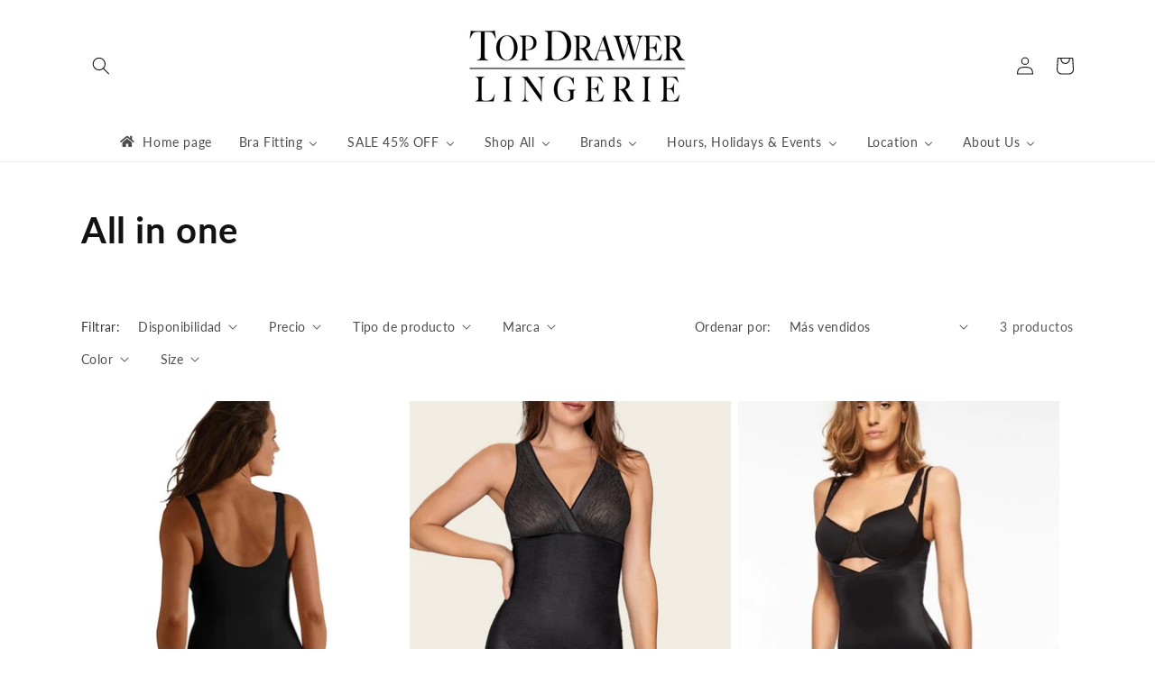

--- FILE ---
content_type: text/html; charset=utf-8
request_url: https://www.topdrawerlingerie.com/es/collections/all-in-one
body_size: 48219
content:
<!doctype html>
<html class="no-js" lang="es">
  <head>
    <meta charset="utf-8">
    <meta http-equiv="X-UA-Compatible" content="IE=edge">
    <meta name="viewport" content="width=device-width,initial-scale=1">
    <meta name="theme-color" content="">
    <link rel="canonical" href="https://www.topdrawerlingerie.com/es/collections/all-in-one">
    <link rel="preconnect" href="https://cdn.shopify.com" crossorigin><link rel="preconnect" href="https://fonts.shopifycdn.com" crossorigin><title>
      All in one
 &ndash; Top Drawer Lingerie</title>

    

    

<meta property="og:site_name" content="Top Drawer Lingerie">
<meta property="og:url" content="https://www.topdrawerlingerie.com/es/collections/all-in-one">
<meta property="og:title" content="All in one">
<meta property="og:type" content="website">
<meta property="og:description" content="Houston&#39;s premier bra-fitting boutique carrying the worlds finest lingerie, sleepwear, swimwear and accessories since 1983."><meta property="og:image" content="http://www.topdrawerlingerie.com/cdn/shop/collections/31_Topmodel_16R942_015_dos-012A_2_17318fa8-d368-4d23-bd64-6365af03d22b.jpg?v=1589052119">
  <meta property="og:image:secure_url" content="https://www.topdrawerlingerie.com/cdn/shop/collections/31_Topmodel_16R942_015_dos-012A_2_17318fa8-d368-4d23-bd64-6365af03d22b.jpg?v=1589052119">
  <meta property="og:image:width" content="812">
  <meta property="og:image:height" content="1219"><meta name="twitter:card" content="summary_large_image">
<meta name="twitter:title" content="All in one">
<meta name="twitter:description" content="Houston&#39;s premier bra-fitting boutique carrying the worlds finest lingerie, sleepwear, swimwear and accessories since 1983.">


    <script src="//www.topdrawerlingerie.com/cdn/shop/t/46/assets/global.js?v=135116476141006970691768403033" defer="defer"></script>
    <script>window.performance && window.performance.mark && window.performance.mark('shopify.content_for_header.start');</script><meta name="facebook-domain-verification" content="0gild6fycultexx2lj1df3rypuvbxp">
<meta id="shopify-digital-wallet" name="shopify-digital-wallet" content="/18152037/digital_wallets/dialog">
<meta name="shopify-checkout-api-token" content="6e160594806654596b8e986bede3bf05">
<link rel="alternate" type="application/atom+xml" title="Feed" href="/es/collections/all-in-one.atom" />
<link rel="alternate" hreflang="x-default" href="https://www.topdrawerlingerie.com/collections/all-in-one">
<link rel="alternate" hreflang="en" href="https://www.topdrawerlingerie.com/collections/all-in-one">
<link rel="alternate" hreflang="es" href="https://www.topdrawerlingerie.com/es/collections/all-in-one">
<link rel="alternate" type="application/json+oembed" href="https://www.topdrawerlingerie.com/es/collections/all-in-one.oembed">
<script async="async" src="/checkouts/internal/preloads.js?locale=es-US"></script>
<link rel="preconnect" href="https://shop.app" crossorigin="anonymous">
<script async="async" src="https://shop.app/checkouts/internal/preloads.js?locale=es-US&shop_id=18152037" crossorigin="anonymous"></script>
<script id="apple-pay-shop-capabilities" type="application/json">{"shopId":18152037,"countryCode":"US","currencyCode":"USD","merchantCapabilities":["supports3DS"],"merchantId":"gid:\/\/shopify\/Shop\/18152037","merchantName":"Top Drawer Lingerie","requiredBillingContactFields":["postalAddress","email"],"requiredShippingContactFields":["postalAddress","email"],"shippingType":"shipping","supportedNetworks":["visa","masterCard","amex","discover","elo","jcb"],"total":{"type":"pending","label":"Top Drawer Lingerie","amount":"1.00"},"shopifyPaymentsEnabled":true,"supportsSubscriptions":true}</script>
<script id="shopify-features" type="application/json">{"accessToken":"6e160594806654596b8e986bede3bf05","betas":["rich-media-storefront-analytics"],"domain":"www.topdrawerlingerie.com","predictiveSearch":true,"shopId":18152037,"locale":"es"}</script>
<script>var Shopify = Shopify || {};
Shopify.shop = "top-drawer-lingerie-texas.myshopify.com";
Shopify.locale = "es";
Shopify.currency = {"active":"USD","rate":"1.0"};
Shopify.country = "US";
Shopify.theme = {"name":"Copy of Dawn 17-OCT-22","id":154477920497,"schema_name":"Dawn","schema_version":"4.0.0","theme_store_id":887,"role":"main"};
Shopify.theme.handle = "null";
Shopify.theme.style = {"id":null,"handle":null};
Shopify.cdnHost = "www.topdrawerlingerie.com/cdn";
Shopify.routes = Shopify.routes || {};
Shopify.routes.root = "/es/";</script>
<script type="module">!function(o){(o.Shopify=o.Shopify||{}).modules=!0}(window);</script>
<script>!function(o){function n(){var o=[];function n(){o.push(Array.prototype.slice.apply(arguments))}return n.q=o,n}var t=o.Shopify=o.Shopify||{};t.loadFeatures=n(),t.autoloadFeatures=n()}(window);</script>
<script>
  window.ShopifyPay = window.ShopifyPay || {};
  window.ShopifyPay.apiHost = "shop.app\/pay";
  window.ShopifyPay.redirectState = null;
</script>
<script id="shop-js-analytics" type="application/json">{"pageType":"collection"}</script>
<script defer="defer" async type="module" src="//www.topdrawerlingerie.com/cdn/shopifycloud/shop-js/modules/v2/client.init-shop-cart-sync_CvZOh8Af.es.esm.js"></script>
<script defer="defer" async type="module" src="//www.topdrawerlingerie.com/cdn/shopifycloud/shop-js/modules/v2/chunk.common_3Rxs6Qxh.esm.js"></script>
<script type="module">
  await import("//www.topdrawerlingerie.com/cdn/shopifycloud/shop-js/modules/v2/client.init-shop-cart-sync_CvZOh8Af.es.esm.js");
await import("//www.topdrawerlingerie.com/cdn/shopifycloud/shop-js/modules/v2/chunk.common_3Rxs6Qxh.esm.js");

  window.Shopify.SignInWithShop?.initShopCartSync?.({"fedCMEnabled":true,"windoidEnabled":true});

</script>
<script>
  window.Shopify = window.Shopify || {};
  if (!window.Shopify.featureAssets) window.Shopify.featureAssets = {};
  window.Shopify.featureAssets['shop-js'] = {"shop-cart-sync":["modules/v2/client.shop-cart-sync_rmK0axmV.es.esm.js","modules/v2/chunk.common_3Rxs6Qxh.esm.js"],"init-fed-cm":["modules/v2/client.init-fed-cm_ZaR7zFve.es.esm.js","modules/v2/chunk.common_3Rxs6Qxh.esm.js"],"shop-button":["modules/v2/client.shop-button_DtKRgnFY.es.esm.js","modules/v2/chunk.common_3Rxs6Qxh.esm.js"],"shop-cash-offers":["modules/v2/client.shop-cash-offers_CD08217J.es.esm.js","modules/v2/chunk.common_3Rxs6Qxh.esm.js","modules/v2/chunk.modal_DPIzVVvN.esm.js"],"init-windoid":["modules/v2/client.init-windoid_B42Q2JHR.es.esm.js","modules/v2/chunk.common_3Rxs6Qxh.esm.js"],"shop-toast-manager":["modules/v2/client.shop-toast-manager_BhL87v9O.es.esm.js","modules/v2/chunk.common_3Rxs6Qxh.esm.js"],"init-shop-email-lookup-coordinator":["modules/v2/client.init-shop-email-lookup-coordinator_CFAE-OH8.es.esm.js","modules/v2/chunk.common_3Rxs6Qxh.esm.js"],"init-shop-cart-sync":["modules/v2/client.init-shop-cart-sync_CvZOh8Af.es.esm.js","modules/v2/chunk.common_3Rxs6Qxh.esm.js"],"avatar":["modules/v2/client.avatar_BTnouDA3.es.esm.js"],"pay-button":["modules/v2/client.pay-button_x3Sl_UWF.es.esm.js","modules/v2/chunk.common_3Rxs6Qxh.esm.js"],"init-customer-accounts":["modules/v2/client.init-customer-accounts_DwzgN7WB.es.esm.js","modules/v2/client.shop-login-button_Bwv8tzNm.es.esm.js","modules/v2/chunk.common_3Rxs6Qxh.esm.js","modules/v2/chunk.modal_DPIzVVvN.esm.js"],"init-shop-for-new-customer-accounts":["modules/v2/client.init-shop-for-new-customer-accounts_l0dYgp_m.es.esm.js","modules/v2/client.shop-login-button_Bwv8tzNm.es.esm.js","modules/v2/chunk.common_3Rxs6Qxh.esm.js","modules/v2/chunk.modal_DPIzVVvN.esm.js"],"shop-login-button":["modules/v2/client.shop-login-button_Bwv8tzNm.es.esm.js","modules/v2/chunk.common_3Rxs6Qxh.esm.js","modules/v2/chunk.modal_DPIzVVvN.esm.js"],"init-customer-accounts-sign-up":["modules/v2/client.init-customer-accounts-sign-up_CqSuJy7r.es.esm.js","modules/v2/client.shop-login-button_Bwv8tzNm.es.esm.js","modules/v2/chunk.common_3Rxs6Qxh.esm.js","modules/v2/chunk.modal_DPIzVVvN.esm.js"],"shop-follow-button":["modules/v2/client.shop-follow-button_sMoqSZtr.es.esm.js","modules/v2/chunk.common_3Rxs6Qxh.esm.js","modules/v2/chunk.modal_DPIzVVvN.esm.js"],"checkout-modal":["modules/v2/client.checkout-modal_CwKmoEcx.es.esm.js","modules/v2/chunk.common_3Rxs6Qxh.esm.js","modules/v2/chunk.modal_DPIzVVvN.esm.js"],"lead-capture":["modules/v2/client.lead-capture_De9xQpTV.es.esm.js","modules/v2/chunk.common_3Rxs6Qxh.esm.js","modules/v2/chunk.modal_DPIzVVvN.esm.js"],"shop-login":["modules/v2/client.shop-login_DZKlOsWP.es.esm.js","modules/v2/chunk.common_3Rxs6Qxh.esm.js","modules/v2/chunk.modal_DPIzVVvN.esm.js"],"payment-terms":["modules/v2/client.payment-terms_WyOlUs-o.es.esm.js","modules/v2/chunk.common_3Rxs6Qxh.esm.js","modules/v2/chunk.modal_DPIzVVvN.esm.js"]};
</script>
<script>(function() {
  var isLoaded = false;
  function asyncLoad() {
    if (isLoaded) return;
    isLoaded = true;
    var urls = ["\/\/www.powr.io\/powr.js?powr-token=top-drawer-lingerie-texas.myshopify.com\u0026external-type=shopify\u0026shop=top-drawer-lingerie-texas.myshopify.com","https:\/\/f624058c3f5c8edb775a-dea6612566ec344afdf376d2faa6c82f.ssl.cf5.rackcdn.com\/skt_brandedgc_start.js?shop=top-drawer-lingerie-texas.myshopify.com","https:\/\/chimpstatic.com\/mcjs-connected\/js\/users\/dfd1eef13a950ef916d2e51ac\/78db82da180a1c5b3469f8748.js?shop=top-drawer-lingerie-texas.myshopify.com","https:\/\/cdn.nfcube.com\/e3c84a72d9720bbf91af74528e851639.js?shop=top-drawer-lingerie-texas.myshopify.com"];
    for (var i = 0; i < urls.length; i++) {
      var s = document.createElement('script');
      s.type = 'text/javascript';
      s.async = true;
      s.src = urls[i];
      var x = document.getElementsByTagName('script')[0];
      x.parentNode.insertBefore(s, x);
    }
  };
  if(window.attachEvent) {
    window.attachEvent('onload', asyncLoad);
  } else {
    window.addEventListener('load', asyncLoad, false);
  }
})();</script>
<script id="__st">var __st={"a":18152037,"offset":-21600,"reqid":"ca24609d-d37e-40bd-9948-2ec86b880b90-1768730159","pageurl":"www.topdrawerlingerie.com\/es\/collections\/all-in-one","u":"cf72bd5bc25b","p":"collection","rtyp":"collection","rid":426287940};</script>
<script>window.ShopifyPaypalV4VisibilityTracking = true;</script>
<script id="captcha-bootstrap">!function(){'use strict';const t='contact',e='account',n='new_comment',o=[[t,t],['blogs',n],['comments',n],[t,'customer']],c=[[e,'customer_login'],[e,'guest_login'],[e,'recover_customer_password'],[e,'create_customer']],r=t=>t.map((([t,e])=>`form[action*='/${t}']:not([data-nocaptcha='true']) input[name='form_type'][value='${e}']`)).join(','),a=t=>()=>t?[...document.querySelectorAll(t)].map((t=>t.form)):[];function s(){const t=[...o],e=r(t);return a(e)}const i='password',u='form_key',d=['recaptcha-v3-token','g-recaptcha-response','h-captcha-response',i],f=()=>{try{return window.sessionStorage}catch{return}},m='__shopify_v',_=t=>t.elements[u];function p(t,e,n=!1){try{const o=window.sessionStorage,c=JSON.parse(o.getItem(e)),{data:r}=function(t){const{data:e,action:n}=t;return t[m]||n?{data:e,action:n}:{data:t,action:n}}(c);for(const[e,n]of Object.entries(r))t.elements[e]&&(t.elements[e].value=n);n&&o.removeItem(e)}catch(o){console.error('form repopulation failed',{error:o})}}const l='form_type',E='cptcha';function T(t){t.dataset[E]=!0}const w=window,h=w.document,L='Shopify',v='ce_forms',y='captcha';let A=!1;((t,e)=>{const n=(g='f06e6c50-85a8-45c8-87d0-21a2b65856fe',I='https://cdn.shopify.com/shopifycloud/storefront-forms-hcaptcha/ce_storefront_forms_captcha_hcaptcha.v1.5.2.iife.js',D={infoText:'Protegido por hCaptcha',privacyText:'Privacidad',termsText:'Términos'},(t,e,n)=>{const o=w[L][v],c=o.bindForm;if(c)return c(t,g,e,D).then(n);var r;o.q.push([[t,g,e,D],n]),r=I,A||(h.body.append(Object.assign(h.createElement('script'),{id:'captcha-provider',async:!0,src:r})),A=!0)});var g,I,D;w[L]=w[L]||{},w[L][v]=w[L][v]||{},w[L][v].q=[],w[L][y]=w[L][y]||{},w[L][y].protect=function(t,e){n(t,void 0,e),T(t)},Object.freeze(w[L][y]),function(t,e,n,w,h,L){const[v,y,A,g]=function(t,e,n){const i=e?o:[],u=t?c:[],d=[...i,...u],f=r(d),m=r(i),_=r(d.filter((([t,e])=>n.includes(e))));return[a(f),a(m),a(_),s()]}(w,h,L),I=t=>{const e=t.target;return e instanceof HTMLFormElement?e:e&&e.form},D=t=>v().includes(t);t.addEventListener('submit',(t=>{const e=I(t);if(!e)return;const n=D(e)&&!e.dataset.hcaptchaBound&&!e.dataset.recaptchaBound,o=_(e),c=g().includes(e)&&(!o||!o.value);(n||c)&&t.preventDefault(),c&&!n&&(function(t){try{if(!f())return;!function(t){const e=f();if(!e)return;const n=_(t);if(!n)return;const o=n.value;o&&e.removeItem(o)}(t);const e=Array.from(Array(32),(()=>Math.random().toString(36)[2])).join('');!function(t,e){_(t)||t.append(Object.assign(document.createElement('input'),{type:'hidden',name:u})),t.elements[u].value=e}(t,e),function(t,e){const n=f();if(!n)return;const o=[...t.querySelectorAll(`input[type='${i}']`)].map((({name:t})=>t)),c=[...d,...o],r={};for(const[a,s]of new FormData(t).entries())c.includes(a)||(r[a]=s);n.setItem(e,JSON.stringify({[m]:1,action:t.action,data:r}))}(t,e)}catch(e){console.error('failed to persist form',e)}}(e),e.submit())}));const S=(t,e)=>{t&&!t.dataset[E]&&(n(t,e.some((e=>e===t))),T(t))};for(const o of['focusin','change'])t.addEventListener(o,(t=>{const e=I(t);D(e)&&S(e,y())}));const B=e.get('form_key'),M=e.get(l),P=B&&M;t.addEventListener('DOMContentLoaded',(()=>{const t=y();if(P)for(const e of t)e.elements[l].value===M&&p(e,B);[...new Set([...A(),...v().filter((t=>'true'===t.dataset.shopifyCaptcha))])].forEach((e=>S(e,t)))}))}(h,new URLSearchParams(w.location.search),n,t,e,['guest_login'])})(!0,!0)}();</script>
<script integrity="sha256-4kQ18oKyAcykRKYeNunJcIwy7WH5gtpwJnB7kiuLZ1E=" data-source-attribution="shopify.loadfeatures" defer="defer" src="//www.topdrawerlingerie.com/cdn/shopifycloud/storefront/assets/storefront/load_feature-a0a9edcb.js" crossorigin="anonymous"></script>
<script crossorigin="anonymous" defer="defer" src="//www.topdrawerlingerie.com/cdn/shopifycloud/storefront/assets/shopify_pay/storefront-65b4c6d7.js?v=20250812"></script>
<script data-source-attribution="shopify.dynamic_checkout.dynamic.init">var Shopify=Shopify||{};Shopify.PaymentButton=Shopify.PaymentButton||{isStorefrontPortableWallets:!0,init:function(){window.Shopify.PaymentButton.init=function(){};var t=document.createElement("script");t.src="https://www.topdrawerlingerie.com/cdn/shopifycloud/portable-wallets/latest/portable-wallets.es.js",t.type="module",document.head.appendChild(t)}};
</script>
<script data-source-attribution="shopify.dynamic_checkout.buyer_consent">
  function portableWalletsHideBuyerConsent(e){var t=document.getElementById("shopify-buyer-consent"),n=document.getElementById("shopify-subscription-policy-button");t&&n&&(t.classList.add("hidden"),t.setAttribute("aria-hidden","true"),n.removeEventListener("click",e))}function portableWalletsShowBuyerConsent(e){var t=document.getElementById("shopify-buyer-consent"),n=document.getElementById("shopify-subscription-policy-button");t&&n&&(t.classList.remove("hidden"),t.removeAttribute("aria-hidden"),n.addEventListener("click",e))}window.Shopify?.PaymentButton&&(window.Shopify.PaymentButton.hideBuyerConsent=portableWalletsHideBuyerConsent,window.Shopify.PaymentButton.showBuyerConsent=portableWalletsShowBuyerConsent);
</script>
<script data-source-attribution="shopify.dynamic_checkout.cart.bootstrap">document.addEventListener("DOMContentLoaded",(function(){function t(){return document.querySelector("shopify-accelerated-checkout-cart, shopify-accelerated-checkout")}if(t())Shopify.PaymentButton.init();else{new MutationObserver((function(e,n){t()&&(Shopify.PaymentButton.init(),n.disconnect())})).observe(document.body,{childList:!0,subtree:!0})}}));
</script>
<link id="shopify-accelerated-checkout-styles" rel="stylesheet" media="screen" href="https://www.topdrawerlingerie.com/cdn/shopifycloud/portable-wallets/latest/accelerated-checkout-backwards-compat.css" crossorigin="anonymous">
<style id="shopify-accelerated-checkout-cart">
        #shopify-buyer-consent {
  margin-top: 1em;
  display: inline-block;
  width: 100%;
}

#shopify-buyer-consent.hidden {
  display: none;
}

#shopify-subscription-policy-button {
  background: none;
  border: none;
  padding: 0;
  text-decoration: underline;
  font-size: inherit;
  cursor: pointer;
}

#shopify-subscription-policy-button::before {
  box-shadow: none;
}

      </style>
<script id="sections-script" data-sections="header,footer" defer="defer" src="//www.topdrawerlingerie.com/cdn/shop/t/46/compiled_assets/scripts.js?v=13714"></script>
<script>window.performance && window.performance.mark && window.performance.mark('shopify.content_for_header.end');</script>


    <style data-shopify>
      @font-face {
  font-family: Lato;
  font-weight: 400;
  font-style: normal;
  font-display: swap;
  src: url("//www.topdrawerlingerie.com/cdn/fonts/lato/lato_n4.c3b93d431f0091c8be23185e15c9d1fee1e971c5.woff2") format("woff2"),
       url("//www.topdrawerlingerie.com/cdn/fonts/lato/lato_n4.d5c00c781efb195594fd2fd4ad04f7882949e327.woff") format("woff");
}

      @font-face {
  font-family: Lato;
  font-weight: 700;
  font-style: normal;
  font-display: swap;
  src: url("//www.topdrawerlingerie.com/cdn/fonts/lato/lato_n7.900f219bc7337bc57a7a2151983f0a4a4d9d5dcf.woff2") format("woff2"),
       url("//www.topdrawerlingerie.com/cdn/fonts/lato/lato_n7.a55c60751adcc35be7c4f8a0313f9698598612ee.woff") format("woff");
}

      @font-face {
  font-family: Lato;
  font-weight: 400;
  font-style: italic;
  font-display: swap;
  src: url("//www.topdrawerlingerie.com/cdn/fonts/lato/lato_i4.09c847adc47c2fefc3368f2e241a3712168bc4b6.woff2") format("woff2"),
       url("//www.topdrawerlingerie.com/cdn/fonts/lato/lato_i4.3c7d9eb6c1b0a2bf62d892c3ee4582b016d0f30c.woff") format("woff");
}

      @font-face {
  font-family: Lato;
  font-weight: 700;
  font-style: italic;
  font-display: swap;
  src: url("//www.topdrawerlingerie.com/cdn/fonts/lato/lato_i7.16ba75868b37083a879b8dd9f2be44e067dfbf92.woff2") format("woff2"),
       url("//www.topdrawerlingerie.com/cdn/fonts/lato/lato_i7.4c07c2b3b7e64ab516aa2f2081d2bb0366b9dce8.woff") format("woff");
}

      @font-face {
  font-family: Lato;
  font-weight: 700;
  font-style: normal;
  font-display: swap;
  src: url("//www.topdrawerlingerie.com/cdn/fonts/lato/lato_n7.900f219bc7337bc57a7a2151983f0a4a4d9d5dcf.woff2") format("woff2"),
       url("//www.topdrawerlingerie.com/cdn/fonts/lato/lato_n7.a55c60751adcc35be7c4f8a0313f9698598612ee.woff") format("woff");
}


      :root {
        --font-body-family: Lato, sans-serif;
        --font-body-style: normal;
        --font-body-weight: 400;

        --font-heading-family: Lato, sans-serif;
        --font-heading-style: normal;
        --font-heading-weight: 700;

        --font-body-scale: 1.0;
        --font-heading-scale: 1.0;

        --color-base-text: 18, 18, 18;
        --color-shadow: 18, 18, 18;
        --color-base-background-1: 255, 255, 255;
        --color-base-background-2: 243, 243, 243;
        --color-base-solid-button-labels: 255, 255, 255;
        --color-base-outline-button-labels: 18, 18, 18;
        --color-base-accent-1: 18, 18, 18;
        --color-base-accent-2: 61, 26, 84;
        --payment-terms-background-color: #ffffff;

        --gradient-base-background-1: #ffffff;
        --gradient-base-background-2: #f3f3f3;
        --gradient-base-accent-1: #121212;
        --gradient-base-accent-2: #3d1a54;

        --media-padding: px;
        --media-border-opacity: 0.05;
        --media-border-width: 1px;
        --media-radius: 0px;
        --media-shadow-opacity: 0.0;
        --media-shadow-horizontal-offset: 0px;
        --media-shadow-vertical-offset: 4px;
        --media-shadow-blur-radius: 5px;

        --page-width: 120rem;
        --page-width-margin: 0rem;

        --card-image-padding: 0.0rem;
        --card-corner-radius: 0.0rem;
        --card-text-alignment: left;
        --card-border-width: 0.0rem;
        --card-border-opacity: 0.1;
        --card-shadow-opacity: 0.0;
        --card-shadow-horizontal-offset: 0.0rem;
        --card-shadow-vertical-offset: 0.4rem;
        --card-shadow-blur-radius: 0.5rem;

        --badge-corner-radius: 4.0rem;

        --popup-border-width: 1px;
        --popup-border-opacity: 0.1;
        --popup-corner-radius: 0px;
        --popup-shadow-opacity: 0.0;
        --popup-shadow-horizontal-offset: 0px;
        --popup-shadow-vertical-offset: 4px;
        --popup-shadow-blur-radius: 5px;

        --drawer-border-width: 1px;
        --drawer-border-opacity: 0.1;
        --drawer-shadow-opacity: 0.0;
        --drawer-shadow-horizontal-offset: 0px;
        --drawer-shadow-vertical-offset: 4px;
        --drawer-shadow-blur-radius: 5px;

        --spacing-sections-desktop: 0px;
        --spacing-sections-mobile: 0px;

        --grid-desktop-vertical-spacing: 8px;
        --grid-desktop-horizontal-spacing: 8px;
        --grid-mobile-vertical-spacing: 4px;
        --grid-mobile-horizontal-spacing: 4px;

        --text-boxes-border-opacity: 0.1;
        --text-boxes-border-width: 0px;
        --text-boxes-radius: 0px;
        --text-boxes-shadow-opacity: 0.0;
        --text-boxes-shadow-horizontal-offset: 0px;
        --text-boxes-shadow-vertical-offset: 4px;
        --text-boxes-shadow-blur-radius: 5px;

        --buttons-radius: 0px;
        --buttons-radius-outset: 0px;
        --buttons-border-width: 1px;
        --buttons-border-opacity: 1.0;
        --buttons-shadow-opacity: 0.0;
        --buttons-shadow-horizontal-offset: 0px;
        --buttons-shadow-vertical-offset: 4px;
        --buttons-shadow-blur-radius: 5px;
        --buttons-border-offset: 0px;

        --inputs-radius: 0px;
        --inputs-border-width: 1px;
        --inputs-border-opacity: 0.55;
        --inputs-shadow-opacity: 0.0;
        --inputs-shadow-horizontal-offset: 0px;
        --inputs-margin-offset: 0px;
        --inputs-shadow-vertical-offset: 4px;
        --inputs-shadow-blur-radius: 5px;
        --inputs-radius-outset: 0px;

        --variant-pills-radius: 40px;
        --variant-pills-border-width: 1px;
        --variant-pills-border-opacity: 0.55;
        --variant-pills-shadow-opacity: 0.0;
        --variant-pills-shadow-horizontal-offset: 0px;
        --variant-pills-shadow-vertical-offset: 4px;
        --variant-pills-shadow-blur-radius: 5px;
      }

      *,
      *::before,
      *::after {
        box-sizing: inherit;
      }

      html {
        box-sizing: border-box;
        font-size: calc(var(--font-body-scale) * 62.5%);
        height: 100%;
      }

      body {
        display: grid;
        grid-template-rows: auto auto 1fr auto;
        grid-template-columns: 100%;
        min-height: 100%;
        margin: 0;
        font-size: 1.5rem;
        letter-spacing: 0.06rem;
        line-height: calc(1 + 0.8 / var(--font-body-scale));
        font-family: var(--font-body-family);
        font-style: var(--font-body-style);
        font-weight: var(--font-body-weight);
      }

      @media screen and (min-width: 750px) {
        body {
          font-size: 1.6rem;
        }
      }
    </style>

    <link href="//www.topdrawerlingerie.com/cdn/shop/t/46/assets/base.css?v=144997082486365258741768403033" rel="stylesheet" type="text/css" media="all" />
<link rel="preload" as="font" href="//www.topdrawerlingerie.com/cdn/fonts/lato/lato_n4.c3b93d431f0091c8be23185e15c9d1fee1e971c5.woff2" type="font/woff2" crossorigin><link rel="preload" as="font" href="//www.topdrawerlingerie.com/cdn/fonts/lato/lato_n7.900f219bc7337bc57a7a2151983f0a4a4d9d5dcf.woff2" type="font/woff2" crossorigin><link rel="stylesheet" href="//www.topdrawerlingerie.com/cdn/shop/t/46/assets/component-predictive-search.css?v=165644661289088488651768403033" media="print" onload="this.media='all'"><script>document.documentElement.className = document.documentElement.className.replace('no-js', 'js');
    if (Shopify.designMode) {
      document.documentElement.classList.add('shopify-design-mode');
    }
    </script><!-- BEGIN app block: shopify://apps/buddha-mega-menu-navigation/blocks/megamenu/dbb4ce56-bf86-4830-9b3d-16efbef51c6f -->
<script>
        var productImageAndPrice = [],
            collectionImages = [],
            articleImages = [],
            mmLivIcons = true,
            mmFlipClock = false,
            mmFixesUseJquery = false,
            mmNumMMI = 8,
            mmSchemaTranslation = {"menuStrings":{"es":{"Home page":"p\u00e1gina de inicio","Bra Fitting":"Ajuste de sujetador","How to Tell if Your Bra Fits in 4 Easy Steps":"C\u00f3mo saber si tu sost\u00e9n te queda bien en 4 sencillos pasos","Need a New Bra?":"\u00bfNecesita un sujetador nuevo?","Here's what you can expect.":"Esto es lo que puede esperar.","Nervous about Getting a Bra Fitting?":"\u00bfNervioso por conseguir un ajuste de sost\u00e9n?","Over 136 years combined bra fitting experience.":"M\u00e1s de 136 a\u00f1os de experiencia combinada en ajuste de sujetadores.","Meet Our Fitters":"Conozca a nuestros instaladores","How many bras should you own? ":"\u00bfCu\u00e1ntos sujetadores deber\u00edas tener?","Building a Bra Wardrobe":"Construyendo un guardarropa de sujetadores","Shop All":"Comprar todo","Bras":"Sujetadores","All Bras":"Todos los sujetadores","T-Shirt Bras":"Sujetadores de camiseta","Seamed Bras":"Sujetadores con costura","Molded Cup Bras":"Sujetadores de copa moldeada","Strapless Bras":"Sujetadores sin tirantes","Sports Bras":"Sujetadores deportivos","Full Figured Bras":"Sujetadores figurados completos","Underwire Bras":"Sujetadores con aros","Non-Wire Bras":"Sujetadores sin aros","Bralette":"Bralette","Fashion Bras":"Sujetadores de moda","Luxury Fashion Bras":"Sujetadores de moda de lujo","Demi Cup Bras":"Sujetadores de media copa","Top Bra Brands":"Las mejores marcas de sujetadores","Simone Perele":"simone perele","Prima Donna":"prima donna","Lise Charmel":"Lise Charmel","Marie Jo":"Mar\u00eda Jo","Elomi":"Elomi","Chantelle":"chantelle","Anita":"Anita","Wacoal":"Wacoal","Empreinte":"Emprender","I.D. Sarrieri":"DNI Sarrieri","Fleur du Mal":"flor de mal","Most Popular Bras":"Sujetadores m\u00e1s populares","New Arrivals":"Los reci\u00e9n llegados","Panties":"Bragas","All Panties":"todas las bragas","Thongs":"Cintas","Bikinis":"Bikinis","Briefs":"Bragas","Boyshorts":"Pantalones cortos de chico","Hipsters":"Hipsters","Period Panties":"Bragas menstruales","High Waisted":"cintura alta","Garter Belts":"Ligueros","Hosiery":"Calceter\u00eda","Chantelle Soft Stretch":"Estiramiento suave de Chantelle","Hanky Panky":"Hanky Panky","Sleepwear":"Ropa de dormir","All Sleepwear":"Toda la ropa de dormir","Chemises":"camisolas","Gowns":"Vestidos","Robes":"t\u00fanicas","Pajamas":"Pijama","Bridal":"Nupcial","Babydolls":"Mu\u00f1ecas Bebe","Plus Size":"Talla extra","Slips":"Resbalones","Separates":"Coordinados","New Sleepwear Arrivals":"Nuevas llegadas de ropa de dormir","Boudoir":"Tocador","Bordelle":"bordelle","Escora":"Escora","Aubade":"Alborada","Edge O Beyond":"borde o m\u00e1s all\u00e1","Dita Von Teese":"Dita Von Teese","Chantal Thomass":"Chantal Thomas","Scantilly":"escandalosamente","Kix'ies":"Kixies","Aubade Box of Desire":"Aubade Caja del Deseo","Cosabella Tie Me Up":"Cosabella \u00c1tame","Bodysuits":"Bodis","Shapers":"Moldeadores","Best Seller":"Mejor vendido","Accessories":"Accesorios","Adhesives":"Adhesivos","Bra Inserts":"Inserciones de sujetador","Lingerie Wash":"Lavado de lencer\u00eda","Nipple Covers":"Cubre pezones","DIMRS Nipple Covers":"Cubre pezones DIMRS","Swim":"Nadar","Swimwear Categories":"Categor\u00edas de trajes de ba\u00f1o","One Pieces":"una pieza","Bikini Tops":"Partes de arriba de bikini","Bikini Bottoms":"Partes de abajo de bikini","Tankinis":"tankinis","Bikini Sets":"Conjuntos de biquini","Swim Accessories":"Accesorios de nataci\u00f3n","Shan":"Shan","Gift Cards":"Tarjetas de regalo","Brands":"Marcas","Top Brands":"Mejores marcas","Natori":"Natori","Cosabella":"Cosabella","Fantasie":"fantas\u00eda","Panache":"Estilo","Skarlett Blue":"azul escarlata","Luxury Brands":"Marcas de lujo","Andres Sarda":"Andr\u00e9s Sard\u00e1","Carol Coelho":"carol coelho","Christine Lingerie":"cristina lencer\u00eda","Ginia":"Ginia","Lenny Niemeyer":"lenny niemeyer","Brands A-Z":"Marcas de la A a la Z","Addiction,  Ajour,  Ambra,  Andres Sarda,  Anita,  Artesands,  Aspen Dream,  Aubade,  B-Six,  B.Tempt'D,  Body Hush,  Booby Tape,  Bordelle,  Bring It Up,  Calida,  Carol Coelho,  Cervin,  Chantal Thomass,  Chantelle,  Christine,  Cocoon By Randi K,  Commando,  Conturelle,  Corin,  Cosabella,  Cupid Intimates,  Curvy Couture,  Curvy Kate,  Curvy Kate,  Derek Rose,  Diamond Tea,  Dimrs,  Dita Von Teese,  Eberjey,  Edge O Beyond,  Elila,  Elila,  Elomi,  Else,  Empreinte,  Endorfinella,  Entos,  Escora,  Evelyn Bobbie,  Ewa Bien,  Falke,  Fantasie,  Fashion Forms,  Felina,  Fleur Du Mal,  Fleurt,  Forever New,  Freya,  Gamine Studios,  Ginia,  Goddess,  Hanky Panky,  Hanro,  Honeycloudz,  I.D. Sarrieri,  Janira,  Jobst,  Jolidon,  Journelle,  Julianna Rae,  Kilo Brava,  Kix'Ies,  Lemystere,  Lenny Usa,  Lise Charmel,  Louisa Bracq,  Lualoha,  Lusome,  Magicsuit,  Maison Lejaby,  Malai Swim,  Marie Jo,  Marlies Dekkers,  Mey,  Midnight Bakery,  Miraclesuit,  Montelle Intimates,  My Perfect Pair,  Natori Bra,  Natori Lingerie,  Nearly Me,  Nessa,  Nevaeh,  Nk,  Nubra,  On Gossamer,  Panache,  Parfait,  Passionata,  Paulmann Hats,  Playful Promises,  Prima Donna,  Proof,  Rya Collection,  Samanta,  Samantha Chang,  Sea Level,  Shan,  Sheertex,  Simone Perele,  Skarlett Blue,  Skin,  Soak,  Teamore,  The Sleepshirt,  Titov,  Valery,  Verdiani,  Wacoal, ":"Addiction, Ajour, Ambra, Andres Sarda, Anita, Artesands, Aspen Dream, Aubade, B-Six, B.Tempt&#39;D, Body Hush, Booby Tape, Bordelle, Bring It Up, Calida, Carol Coelho, Cervin, Chantal Thomass, Chantelle, Christine, Cocoon de Randi K, Commando, Conturelle, Corin, Cosabella, Cupid Intimates, Curvy Couture, Curvy Kate, Curvy Kate, Derek Rose, Diamond Tea, Dimrs, Dita Von Teese, Eberjey, Edge O Beyond, Elila, Elila , Elomi, Else, Empreinte, Endorfinella, Entos, Escora, Evelyn Bobbie, Ewa Bien, Falke, Fantasie, Fashion Forms, Felina, Fleur Du Mal, Fleurt, Forever New, Freya, Gamine Studios, Ginia, Goddess, Hanky Panky, Hanro , Honeycloudz, ID Sarrieri, Janira, Jobst, Jolidon, Journelle, Julianna Rae, Kilo Brava, Kix&#39;Ies, Lemystere, Lenny Usa, Lise Charmel, Louisa Bracq, Lualoha, Lusome, Magicsuit, Maison Lejaby, Malai Swim, Marie Jo, Marlies Dekkers, Mey, Midnight Bakery, Miraclesuit, Montelle Intimates, Mi pareja perfecta, Natori Bra, Natori Lingerie, Nearly Me, Nessa, Nevaeh, Nk, Nubra, On Gossame r, Panache, Parfait, Passionata, Paulmann Hats, Playful Promises, Prima Donna, Proof, Rya Collection, Samanta, Samantha Chang, Sea Level, Shan, Sheertex, Simone Perele, Skarlett Blue, Skin, Soak, Teamore, The Sleepshirt, Titov , Valery, Verdiani, Wacoal,","All Brands":"Todas las marcas","Hours & Holidays":"Horas y D\u00edas Festivos","Hours and Holidays":"Horas y D\u00edas Festivos","Hours":"Horas","Monday 10am - 6pm":"Lunes 10am - 6pm","Tuesday 10am - 6pm":"Martes 10am - 6pm","Wednesday 10am - 6pm":"Mi\u00e9rcoles 10am - 6pm","Thursday 10am - 6pm":"Jueves 10am - 6pm","Friday 10am - 6pm":"Viernes 10am - 6pm","Saturday 10am -6 pm":"S\u00e1bado 10am -6pm","Sunday  11am - 3pm":"Domingo 11am - 3pm","Holidays":"D\u00edas festivos","New Years Day  ":"D\u00eda de A\u00f1o Nuevo","Easter Sunday":"Domingo de Pascua","Mother's Day":"D\u00eda de la Madre","Memorial Day":"D\u00eda Conmemorativo","Father's Day":"Dia del padre","Independence Day":"D\u00eda de la Independencia","Labor Day":"D\u00eda laboral","Thanksgiving":"Acci\u00f3n de gracias","Christmas":"Navidad","Events":"Eventos","Save 20% off everything!   October 20th - 30th, 2022":"\u00a1Ahorra un 20 % en todo! 20 al 30 de octubre de 2022","Holiday Shopping Card":"Tarjeta de compras navide\u00f1as","Location":"Ubicaci\u00f3n","Top Drawer Lingerie":"Lencer\u00eda de caj\u00f3n superior","1101-14 Uptown Park Blvd.":"1101-14 Uptown Park Boulevard.","Houston, TX  77056":"Houston, TX 77056","  ":"","(713) 784-8707":"(713) 784-8707","info@topdrawerlingerie.com":"info@topdrawerlingerie.com","About Us":"Sobre nosotros","Contact Us":"Cont\u00e1ctenos","1101-14 Uptown Park Blvd.  Houston, TX 77056":"1101-14 Uptown Park Boulevard. Houston, TX 77056","713-784-8707":"713-784-8707","@topdrawerlingerie":"@topdrawerlingerie","@T0PDRAWER":"@T0PDRAWER","Monday-Saturday  10am -6pm        Sunday 11am -3pm Sun":"Lunes-S\u00e1bado 10am -6pm Domingo 11am -3pm Dom","1101-14 Uptown Park Blvd. Houston, TX 77056":"1101-14 Uptown Park Boulevard. Houston, TX 77056","Returns and Exchanges":"Devoluciones y Cambios","In the Press":"En la prensa","Send resume to info@topdrawerlingerie.com":"Enviar curr\u00edculum a info@topdrawerlingerie.com","Careers":"Carreras"}},"additional":{"en":{"Add to cart":"Add to cart","Sold out":"Sold out","Title":"JUST ADDED TO YOUR CART","Out of Stock Title":"OUT OF STOCK","View Cart":"View Cart","NEW":"NEW","SALE":"SALE","HOT":"HOT"},"es":{"Add to cart":"A\u00f1adir a la cesta","Sold out":"Vendido","Title":"T\u00edtulo","Out of Stock Title":"T\u00edtulo agotado","View Cart":"Ver carrito","NEW":"NUEVO","SALE":"REBAJA","HOT":"CALIENTE"}},"enabled":false,"shopLocale":"en"},
            mmMenuStrings =  {"menuStrings":{"default":{"Home page":"Home page","Bra Fitting":"Bra Fitting","How to Tell if Your Bra Fits in 4 Easy Steps":"How to Tell if Your Bra Fits in 4 Easy Steps","Need a New Bra?":"Need a New Bra?","Here's what you can expect.":"Here's what you can expect.","Nervous about Getting a Bra Fitting?":"Nervous about Getting a Bra Fitting?","Over 136 years combined bra fitting experience.":"Over 136 years combined bra fitting experience.","Meet Our Fitters":"Meet Our Fitters","How many bras should you own? ":"How many bras should you own? ","Building a Bra Wardrobe":"Building a Bra Wardrobe","Check Out Our Reviews":"Check Out Our Reviews","SALE 45% OFF":"SALE 45% OFF","SALE BRAS":"SALE BRAS","SALE PANTIES":"SALE PANTIES","SALE SWIM":"SALE SWIM","SALE SLEEPWEAR":"SALE SLEEPWEAR","SALE ACCESSORIES":"SALE ACCESSORIES","Shop All":"Shop All","SALE":"SALE","ALL SALE ITEMS":"ALL SALE ITEMS","Bras":"Bras","All Bras":"All Bras","T-Shirt Bras":"T-Shirt Bras","Seamed Bras":"Seamed Bras","Molded Cup Bras":"Molded Cup Bras","Strapless Bras":"Strapless Bras","Sports Bras":"Sports Bras","Full Figured Bras":"Full Figured Bras","Underwire Bras":"Underwire Bras","Non-Wire Bras":"Non-Wire Bras","Bralette":"Bralette","Fashion Bras":"Fashion Bras","Luxury Fashion Bras":"Luxury Fashion Bras","Demi Cup Bras":"Demi Cup Bras","Top Bra Brands":"Top Bra Brands","Simone Perele":"Simone Perele","Prima Donna":"Prima Donna","Lise Charmel":"Lise Charmel","Marie Jo":"Marie Jo","Elomi":"Elomi","Chantelle":"Chantelle","Anita":"Anita","Wacoal":"Wacoal","Empreinte":"Empreinte","I.D. Sarrieri":"I.D. Sarrieri","Fleur du Mal":"Fleur du Mal","Most Popular Bras":"Most Popular Bras","New Arrivals":"New Arrivals","Panties":"Panties","All Panties":"All Panties","Thongs":"Thongs","Bikinis":"Bikinis","Briefs":"Briefs","Boyshorts":"Boyshorts","Hipsters":"Hipsters","High Waisted":"High Waisted","Garter Belts":"Garter Belts","Hosiery":"Hosiery","Chantelle Soft Stretch":"Chantelle Soft Stretch","Hanky Panky":"Hanky Panky","Sleepwear":"Sleepwear","All Sleepwear":"All Sleepwear","Chemises":"Chemises","Gowns":"Gowns","Robes":"Robes","Pajamas":"Pajamas","Bridal":"Bridal","Babydolls":"Babydolls","Cami-Taps":"Cami-Taps","Camisoles":"Camisoles","Plus Size":"Plus Size","Rompers":"Rompers","Slips":"Slips","Sleepshirts":"Sleepshirts","Separates":"Separates","New Sleepwear Arrivals":"New Sleepwear Arrivals","Eberjey":"Eberjey","Skin":"Skin","Addiction":"Addiction","All Bridal":"All Bridal","Wacoal Embrace Lace Chemise":"Wacoal Embrace Lace Chemise","NK Imode Morgan Short Silk Robe":"NK Imode Morgan Short Silk Robe","NK Imode Morgan Bust Support Silk Chemise":"NK Imode Morgan Bust Support Silk Chemise","Boudoir":"Boudoir","All Boudoir":"All Boudoir","Bordelle":"Bordelle","Escora":"Escora","Aubade":"Aubade","Edge O Beyond":"Edge O Beyond","Dita Von Teese":"Dita Von Teese","Chantal Thomass":"Chantal Thomass","Scantilly":"Scantilly","Kix'ies":"Kix'ies","Aubade Box of Desire":"Aubade Box of Desire","Cosabella Tie Me Up":"Cosabella Tie Me Up","The Love Collection":"The Love Collection","Bodysuits":"Bodysuits","Shapers":"Shapers","Best Seller":"Best Seller","Accessories":"Accessories","Adhesives":"Adhesives","Bra Inserts":"Bra Inserts","Lingerie Wash":"Lingerie Wash","Nipple Covers":"Nipple Covers","$30.00 USD":"$30.00 USD","DIMRS Nipple Covers":"DIMRS Nipple Covers","$18.00 USD":"$18.00 USD","Booby Tape":"Booby Tape","$38.00 USD":"$38.00 USD","Feather-Lite Nubra Adhesive Bra":"Feather-Lite Nubra Adhesive Bra","Swim":"Swim","Swimwear Categories":"Swimwear Categories","One Pieces":"One Pieces","Bikini Tops":"Bikini Tops","Bikini Bottoms":"Bikini Bottoms","Tankinis":"Tankinis","Bikini Sets":"Bikini Sets","Swim Accessories":"Swim Accessories","Shan Swimwear":"Shan Swimwear","Gift Cards":"Gift Cards","Brands":"Brands","Top Brands":"Top Brands","Natori":"Natori","Cosabella":"Cosabella","Fantasie":"Fantasie","Panache":"Panache","Skarlett Blue":"Skarlett Blue","Luxury Brands":"Luxury Brands","Andres Sarda":"Andres Sarda","Carol Coelho":"Carol Coelho","Christine Lingerie":"Christine Lingerie","Ginia":"Ginia","Lenny Niemeyer":"Lenny Niemeyer","Shan":"Shan","Brands A-Z":"Brands A-Z","Addiction,  Ajour,  Ambra,  Andres Sarda,  Anita,  Artesands,  Aspen Dream,  Aubade,  B-Six,  B.Tempt'D,  Body Hush,  Booby Tape,  Bordelle,  Bring It Up,  Calida,  Carol Coelho,  Cervin,  Chantal Thomass,  Chantelle,  Christine,  Cocoon By Randi K,  Commando,  Conturelle,  Corin,  Cosabella,  Cupid Intimates,  Curvy Couture,  Curvy Kate,  Curvy Kate,  Derek Rose,  Diamond Tea,  Dimrs,  Dita Von Teese,  Eberjey,  Edge O Beyond,  Elila,  Elila,  Elomi,  Else,  Empreinte,  Endorfinella,  Entos,  Escora,  Evelyn Bobbie,  Ewa Bien,  Falke,  Fantasie,  Fashion Forms,  Felina,  Fleur Du Mal,  Fleurt,  Forever New,  Freya,  Gamine Studios,  Ginia,  Goddess,  Hanky Panky,  Hanro,  Honeycloudz,  I.D. Sarrieri,  Janira,  Jobst,  Jolidon,  Journelle,  Julianna Rae,  Kilo Brava,  Kix'Ies,  Lemystere,  Lenny Usa,  Lise Charmel,  Louisa Bracq,  Lualoha,  Lusome,  Magicsuit,  Maison Lejaby,  Malai Swim,  Marie Jo,  Marlies Dekkers,  Mey,  Midnight Bakery,  Miraclesuit,  Montelle Intimates,  My Perfect Pair,  Natori Bra,  Natori Lingerie,  Nearly Me,  Nessa,  Nevaeh,  Nk,  Nubra,  On Gossamer,  Panache,  Parfait,  Passionata,  Paulmann Hats,  Playful Promises,  Prima Donna,  Proof,  Rya Collection,  Samanta,  Samantha Chang,  Sea Level,  Shan,  Sheertex,  Simone Perele,  Skarlett Blue,  Skin,  Soak,  Teamore,  The Sleepshirt,  Titov,  Valery,  Verdiani,  Wacoal, ":"Addiction,  Ajour,  Ambra,  Andres Sarda,  Anita,  Artesands,  Aspen Dream,  Aubade,  B-Six,  B.Tempt'D,  Body Hush,  Booby Tape,  Bordelle,  Bring It Up,  Calida,  Carol Coelho,  Cervin,  Chantal Thomass,  Chantelle,  Christine,  Cocoon By Randi K,  Commando,  Conturelle,  Corin,  Cosabella,  Cupid Intimates,  Curvy Couture,  Curvy Kate,  Curvy Kate,  Derek Rose,  Diamond Tea,  Dimrs,  Dita Von Teese,  Eberjey,  Edge O Beyond,  Elila,  Elila,  Elomi,  Else,  Empreinte,  Endorfinella,  Entos,  Escora,  Evelyn Bobbie,  Ewa Bien,  Falke,  Fantasie,  Fashion Forms,  Felina,  Fleur Du Mal,  Fleurt,  Forever New,  Freya,  Gamine Studios,  Ginia,  Goddess,  Hanky Panky,  Hanro,  Honeycloudz,  I.D. Sarrieri,  Janira,  Jobst,  Jolidon,  Journelle,  Julianna Rae,  Kilo Brava,  Kix'Ies,  Lemystere,  Lenny Usa,  Lise Charmel,  Louisa Bracq,  Lualoha,  Lusome,  Magicsuit,  Maison Lejaby,  Malai Swim,  Marie Jo,  Marlies Dekkers,  Mey,  Midnight Bakery,  Miraclesuit,  Montelle Intimates,  My Perfect Pair,  Natori Bra,  Natori Lingerie,  Nearly Me,  Nessa,  Nevaeh,  Nk,  Nubra,  On Gossamer,  Panache,  Parfait,  Passionata,  Paulmann Hats,  Playful Promises,  Prima Donna,  Proof,  Rya Collection,  Samanta,  Samantha Chang,  Sea Level,  Shan,  Sheertex,  Simone Perele,  Skarlett Blue,  Skin,  Soak,  Teamore,  The Sleepshirt,  Titov,  Valery,  Verdiani,  Wacoal, ","All Brands":"All Brands","Hours, Holidays & Events":"Hours, Holidays & Events","Hours, Holidays":"Hours, Holidays","Hours":"Hours","Monday 11am - 6pm":"Monday 11am - 6pm","Tuesday 11am - 6pm":"Tuesday 11am - 6pm","Wednesday 11am - 6pm":"Wednesday 11am - 6pm","Thursday 11am - 6pm":"Thursday 11am - 6pm","Friday 11am - 6pm":"Friday 11am - 6pm","Saturday 10am -5pm":"Saturday 10am -5pm","Sunday  12pm - 3pm":"Sunday  12pm - 3pm","Holidays":"Holidays","New Years Day  ":"New Years Day  ","Easter Sunday":"Easter Sunday","Mother's Day":"Mother's Day","Memorial Day":"Memorial Day","Father's Day":"Father's Day","Independence Day":"Independence Day","Labor Day":"Labor Day","Thanksgiving":"Thanksgiving","Christmas":"Christmas","Location":"Location","Top Drawer Lingerie":"Top Drawer Lingerie","1101-14 Uptown Park Blvd.":"1101-14 Uptown Park Blvd.","Houston, TX  77056":"Houston, TX  77056","  ":"  ","(713) 784-8707":"(713) 784-8707","info@topdrawerlingerie.com":"info@topdrawerlingerie.com","About Us":"About Us","Contact Us":"Contact Us","1101-14 Uptown Park Blvd.  Houston, TX 77056":"1101-14 Uptown Park Blvd.  Houston, TX 77056","713-784-8707":"713-784-8707","@topdrawerlingerie":"@topdrawerlingerie","@T0PDRAWER":"@T0PDRAWER","Hours and Holidays":"Hours and Holidays","1101-14 Uptown Park Blvd. Houston, TX 77056":"1101-14 Uptown Park Blvd. Houston, TX 77056","Caring for Your Lingerie":"Caring for Your Lingerie","Returns and Exchanges":"Returns and Exchanges","In the Press":"In the Press","Please send resumes to info@topdrawerlingerie.com":"Please send resumes to info@topdrawerlingerie.com","Careers":"Careers"}},"additional":{"default":{"Add to cart":"Add to cart","Sold out":"Sold out","JUST ADDED TO YOUR CART":"JUST ADDED TO YOUR CART","OUT OF STOCK":"OUT OF STOCK","View Cart":"View Cart","NEW":"NEW","SALE":"SALE","HOT":"HOT"}}} ,
            mmShopLocale = "es",
            mmShopLocaleCollectionsRoute = "/es/collections",
            mmSchemaDesignJSON = [{"action":"menu-select","value":"mm-automatic"},{"action":"design","setting":"font_family","value":"Default"},{"action":"design","setting":"font_size","value":"13px"},{"action":"design","setting":"text_color","value":"#222222"},{"action":"design","setting":"link_hover_color","value":"#0da19a"},{"action":"design","setting":"link_color","value":"#4e4e4e"},{"action":"design","setting":"background_hover_color","value":"#f9f9f9"},{"action":"design","setting":"background_color","value":"#ffffff"},{"action":"design","setting":"price_color","value":"#0da19a"},{"action":"design","setting":"contact_right_btn_text_color","value":"#ffffff"},{"action":"design","setting":"contact_right_btn_bg_color","value":"#3A3A3A"},{"action":"design","setting":"contact_left_bg_color","value":"#3A3A3A"},{"action":"design","setting":"contact_left_alt_color","value":"#CCCCCC"},{"action":"design","setting":"contact_left_text_color","value":"#f1f1f0"},{"action":"design","setting":"addtocart_enable","value":"true"},{"action":"design","setting":"addtocart_text_color","value":"#333333"},{"action":"design","setting":"addtocart_background_color","value":"#ffffff"},{"action":"design","setting":"addtocart_text_hover_color","value":"#ffffff"},{"action":"design","setting":"addtocart_background_hover_color","value":"#0da19a"},{"action":"design","setting":"countdown_color","value":"#ffffff"},{"action":"design","setting":"countdown_background_color","value":"#333333"},{"action":"design","setting":"vertical_font_family","value":"Default"},{"action":"design","setting":"vertical_font_size","value":"13px"},{"action":"design","setting":"vertical_text_color","value":"#ffffff"},{"action":"design","setting":"vertical_link_color","value":"#ffffff"},{"action":"design","setting":"vertical_link_hover_color","value":"#ffffff"},{"action":"design","setting":"vertical_price_color","value":"#ffffff"},{"action":"design","setting":"vertical_contact_right_btn_text_color","value":"#ffffff"},{"action":"design","setting":"vertical_addtocart_enable","value":"true"},{"action":"design","setting":"vertical_addtocart_text_color","value":"#ffffff"},{"action":"design","setting":"vertical_countdown_color","value":"#ffffff"},{"action":"design","setting":"vertical_countdown_background_color","value":"#333333"},{"action":"design","setting":"vertical_background_color","value":"#017b86"},{"action":"design","setting":"vertical_addtocart_background_color","value":"#333333"},{"action":"design","setting":"vertical_contact_right_btn_bg_color","value":"#333333"},{"action":"design","setting":"vertical_contact_left_alt_color","value":"#333333"}],
            mmDomChangeSkipUl = "",
            buddhaMegaMenuShop = "top-drawer-lingerie-texas.myshopify.com",
            mmWireframeCompression = "0",
            mmExtensionAssetUrl = "https://cdn.shopify.com/extensions/019abe06-4a3f-7763-88da-170e1b54169b/mega-menu-151/assets/";var bestSellersHTML = '';var newestProductsHTML = '';var buddhaLivIcons={"location-alt.svg":"<svg version=\"1.1\" xmlns=\"http:\/\/www.w3.org\/2000\/svg\" xmlns:xlink=\"http:\/\/www.w3.org\/1999\/xlink\" viewBox=\"0 0 60 60\" xml:space=\"preserve\" data-animoptions=\"{'duration':'1.5', 'repeat':'1', 'repeatDelay':'0'}\">\n\t<g class=\"lievo-main\">\n\t\t<g class=\"lievo-common\">\n\t\t\t<g>\n\t\t\t\t<defs>\n\t\t\t\t\t<clipPath id=\"livicon_location_alt\">\n\t\t\t\t\t\t<path class=\"lievo-donotdraw lievo-nohovercolor lievo-savefill\" d=\"M49,19c0,7-12,26-18.97,26C23,45,12,26,12,19H49z M72-12h-84v84h84V-12z\"\/>\n\t\t\t\t\t<\/clipPath>\n\t\t\t\t<\/defs>\n\t\t\t\t<g clip-path=\"url(#livicon_location_alt)\">\n\t\t\t\t\t<g transform=\"matrix(1, 0, 0, 0.43999, 0, 25.2)\">\n\t\t\t\t\t\t<circle transform=\"rotate(-90, 30, 47)\" - bottom fill=\"none\" stroke=\"#E74C3C\" stroke-width=\"2\" stroke-linecap=\"square\" stroke-miterlimit=\"10\" cx=\"30\" cy=\"47\" r=\"14\" data-animdata=\"\n\t\t\t\t\t\t\t{\n\t\t\t\t\t\t\t\t'steps':[\n\t\t\t\t\t\t\t\t\t{\n\t\t\t\t\t\t\t\t\t\t'duration':'2',\n\t\t\t\t\t\t\t\t\t\t'vars':{\n\t\t\t\t\t\t\t\t\t\t\t'attr':{'r':'28'},\n\t\t\t\t\t\t\t\t\t\t\t'opacity':'0'\n\t\t\t\t\t\t\t\t\t\t}\n\t\t\t\t\t\t\t\t\t},\n\t\t\t\t\t\t\t\t\t{\n\t\t\t\t\t\t\t\t\t\t'duration':'0',\n\t\t\t\t\t\t\t\t\t\t'vars':{\n\t\t\t\t\t\t\t\t\t\t\t'attr':{'r':'0'}\n\t\t\t\t\t\t\t\t\t\t}\n\t\t\t\t\t\t\t\t\t},\n\t\t\t\t\t\t\t\t\t{\n\t\t\t\t\t\t\t\t\t\t'duration':'2',\n\t\t\t\t\t\t\t\t\t\t'vars':{\n\t\t\t\t\t\t\t\t\t\t\t'attr':{'r':'14'},\n\t\t\t\t\t\t\t\t\t\t\t'opacity':'1'\n\t\t\t\t\t\t\t\t\t\t}\n\t\t\t\t\t\t\t\t\t}\n\t\t\t\t\t\t\t\t]\n\t\t\t\t\t\t\t}\n\t\t\t\t\t\t\"\/>\n\t\t\t\t\t\t<circle transform=\"rotate(-90, 30, 47)\" - bottom class=\"lievo-altstroke\" fill=\"none\" stroke=\"#E74C3C\" stroke-width=\"2\" stroke-linecap=\"square\" stroke-miterlimit=\"10\" cx=\"30\" cy=\"47\" r=\"0\" opacity=\"0\" data-animdata=\"\n\t\t\t\t\t\t\t{\n\t\t\t\t\t\t\t\t'steps':[\n\t\t\t\t\t\t\t\t\t{\n\t\t\t\t\t\t\t\t\t\t'duration':'2',\n\t\t\t\t\t\t\t\t\t\t'vars':{\n\t\t\t\t\t\t\t\t\t\t\t'attr':{'r':'14'},\n\t\t\t\t\t\t\t\t\t\t\t'opacity':'1'\n\t\t\t\t\t\t\t\t\t\t}\n\t\t\t\t\t\t\t\t\t},\n\t\t\t\t\t\t\t\t\t{\n\t\t\t\t\t\t\t\t\t\t'duration':'2',\n\t\t\t\t\t\t\t\t\t\t'vars':{\n\t\t\t\t\t\t\t\t\t\t\t'attr':{'r':'28'},\n\t\t\t\t\t\t\t\t\t\t\t'opacity':'0'\n\t\t\t\t\t\t\t\t\t\t}\n\t\t\t\t\t\t\t\t\t},\n\t\t\t\t\t\t\t\t\t{\n\t\t\t\t\t\t\t\t\t\t'duration':'0',\n\t\t\t\t\t\t\t\t\t\t'vars':{\n\t\t\t\t\t\t\t\t\t\t\t'attr':{'r':'0'}\n\t\t\t\t\t\t\t\t\t\t}\n\t\t\t\t\t\t\t\t\t}\n\t\t\t\t\t\t\t\t]\n\t\t\t\t\t\t\t}\n\t\t\t\t\t\t\"\/>\n\t\t\t\t\t<\/g>\n\t\t\t\t<\/g>\n\t\t\t<\/g>\n\t\t<\/g>\n\t\t\n\t\t<g class=\"lievo-filledicon\" data-animdata=\"\n\t\t\t{\n\t\t\t\t'steps':[\n\t\t\t\t\t{\n\t\t\t\t\t\t'duration':'.5',\n\t\t\t\t\t\t'position':'0',\n\t\t\t\t\t\t'vars':{\n\t\t\t\t\t\t\t'y':'+=1',\n\t\t\t\t\t\t\t'repeat':'1',\n\t\t\t\t\t\t\t'repeatDelay':'0',\n\t\t\t\t\t\t\t'yoyo':'true'\n\t\t\t\t\t\t}\n\t\t\t\t\t},\n\t\t\t\t\t{\n\t\t\t\t\t\t'duration':'.5',\n\t\t\t\t\t\t'position':'2',\n\t\t\t\t\t\t'vars':{\n\t\t\t\t\t\t\t'y':'+=1',\n\t\t\t\t\t\t\t'repeat':'1',\n\t\t\t\t\t\t\t'repeatDelay':'0',\n\t\t\t\t\t\t\t'yoyo':'true'\n\t\t\t\t\t\t}\n\t\t\t\t\t}\n\t\t\t\t]\n\t\t\t}\n\t\t\">\n\t\t\t<path fill=\"#FF6C5C\" stroke=\"#E74C3C\" stroke-width=\"2\" stroke-linecap=\"square\" stroke-miterlimit=\"10\" d=\"M30,7c7.18,0,13,5.82,13,13S30,45,30,45S17,27.18,17,20S22.82,7,30,7zM30,14c-3.31,0-6,2.69-6,6s2.69,6,6,6c3.31,0,6-2.69,6-6S33.31,14,30,14z\"\/>\n\t\t<\/g>\n\n\t\t<g class=\"lievo-lineicon\" data-animdata=\"\n\t\t\t{\n\t\t\t\t'steps':[\n\t\t\t\t\t{\n\t\t\t\t\t\t'duration':'.5',\n\t\t\t\t\t\t'position':'0',\n\t\t\t\t\t\t'vars':{\n\t\t\t\t\t\t\t'y':'+=1',\n\t\t\t\t\t\t\t'repeat':'1',\n\t\t\t\t\t\t\t'repeatDelay':'0',\n\t\t\t\t\t\t\t'yoyo':'true'\n\t\t\t\t\t\t}\n\t\t\t\t\t},\n\t\t\t\t\t{\n\t\t\t\t\t\t'duration':'.5',\n\t\t\t\t\t\t'position':'2',\n\t\t\t\t\t\t'vars':{\n\t\t\t\t\t\t\t'y':'+=1',\n\t\t\t\t\t\t\t'repeat':'1',\n\t\t\t\t\t\t\t'repeatDelay':'0',\n\t\t\t\t\t\t\t'yoyo':'true'\n\t\t\t\t\t\t}\n\t\t\t\t\t}\n\t\t\t\t]\n\t\t\t}\n\t\t\">\n\t\t\t<path fill=\"none\" stroke=\"#34495E\" stroke-width=\"2\" stroke-linecap=\"square\" stroke-miterlimit=\"10\" d=\"M30,7c7.18,0,13,5.82,13,13S30,45,30,45S17,27.18,17,20S22.82,7,30,7z\"\/>\n\t\t\t<path class=\"lievo-altstroke\" fill=\"none\" stroke=\"#34495E\" stroke-width=\"2\" stroke-linecap=\"square\" stroke-miterlimit=\"10\" d=\"M30,14c3.31,0,6,2.69,6,6s-2.69,6-6,6c-3.31,0-6-2.69-6-6S26.69,14,30,14\"\/>\n\t\t<\/g>\n\n\t\t<g class=\"lievo-solidicon\" data-animdata=\"\n\t\t\t{\n\t\t\t\t'steps':[\n\t\t\t\t\t{\n\t\t\t\t\t\t'duration':'.5',\n\t\t\t\t\t\t'position':'0',\n\t\t\t\t\t\t'vars':{\n\t\t\t\t\t\t\t'y':'+=1',\n\t\t\t\t\t\t\t'repeat':'1',\n\t\t\t\t\t\t\t'repeatDelay':'0',\n\t\t\t\t\t\t\t'yoyo':'true'\n\t\t\t\t\t\t}\n\t\t\t\t\t},\n\t\t\t\t\t{\n\t\t\t\t\t\t'duration':'.5',\n\t\t\t\t\t\t'position':'2',\n\t\t\t\t\t\t'vars':{\n\t\t\t\t\t\t\t'y':'+=1',\n\t\t\t\t\t\t\t'repeat':'1',\n\t\t\t\t\t\t\t'repeatDelay':'0',\n\t\t\t\t\t\t\t'yoyo':'true'\n\t\t\t\t\t\t}\n\t\t\t\t\t}\n\t\t\t\t]\n\t\t\t}\n\t\t\">\n\t\t\t<path fill=\"#34495E\" stroke=\"#34495E\" stroke-width=\"2\" stroke-linecap=\"square\" stroke-miterlimit=\"10\" d=\"M30,7c7.18,0,13,5.82,13,13S30,45,30,45S17,27.18,17,20S22.82,7,30,7z\"\/>\n\t\t\t<path class=\"lievo-solidbg\" fill=\"#FFFFFF\" stroke=\"#FFFFFF\" stroke-width=\"2\" stroke-linecap=\"square\" stroke-miterlimit=\"10\" d=\"M30,15c2.76,0,5,2.24,5,5s-2.24,5-5,5c-2.76,0-5-2.24-5-5S27.24,15,30,15\"\/>\n\t\t<\/g>\n\t<\/g>\n<\/svg>\n\n\n","comments.svg":"<svg version=\"1.1\" xmlns=\"http:\/\/www.w3.org\/2000\/svg\" xmlns:xlink=\"http:\/\/www.w3.org\/1999\/xlink\" viewBox=\"0 0 60 60\" xml:space=\"preserve\" data-animoptions=\"{'duration':'2', 'repeat':'0', 'repeatDelay':'0'}\">\n\t<g class=\"lievo-main\">\n\t\t<g class=\"lievo-filledicon\">\n\t\t\t<path fill=\"#AB69C6\" stroke=\"#8E44AD\" stroke-width=\"2\" stroke-linecap=\"square\" stroke-miterlimit=\"10\" d=\"M26,11h17c1.1,0,2,0.9,2,2v22c0,1.1-0.9,2-2,2H21l-8,8v-8H9c-1.1,0-2-0.9-2-2V13c0-1.1,0.9-2,2-2H26\" data-animdata=\"\n\t\t\t\t{\n\t\t\t\t\t'steps':[\n\t\t\t\t\t\t{\n\t\t\t\t\t\t\t'duration':'0',\n\t\t\t\t\t\t\t'vars':{\n\t\t\t\t\t\t\t\t'scale':'0.001',\n\t\t\t\t\t\t\t\t'svgOrigin':'13 45'\n\t\t\t\t\t\t\t},\n\t\t\t\t\t\t\t'position':'0'\n\t\t\t\t\t\t},\n\t\t\t\t\t\t{\n\t\t\t\t\t\t\t'duration':'3',\n\t\t\t\t\t\t\t'position':'1',\n\t\t\t\t\t\t\t'vars':{\n\t\t\t\t\t\t\t\t'scale':'1',\n\t\t\t\t\t\t\t\t'ease':'Back.easeOut'\n\t\t\t\t\t\t\t}\n\t\t\t\t\t\t}\n\t\t\t\t\t]\n\t\t\t\t}\n\t\t\t\"\/>\n\t\t\t<path fill=\"#5EFCA1\" stroke=\"#4EEC91\" stroke-width=\"2\" stroke-linecap=\"square\" stroke-miterlimit=\"10\" d=\"M40,27h11c1.1,0,2,0.9,2,2v16c0,1.1-0.9,2-2,2h-2v4l-4-4H29c-1.1,0-2-0.9-2-2V29c0-1.1,0.9-2,2-2H40\" data-animdata=\"\n\t\t\t\t{\n\t\t\t\t\t'steps':[\n\t\t\t\t\t\t{\n\t\t\t\t\t\t\t'duration':'0',\n\t\t\t\t\t\t\t'vars':{\n\t\t\t\t\t\t\t\t'scale':'0.001',\n\t\t\t\t\t\t\t\t'svgOrigin':'49 49'\n\t\t\t\t\t\t\t},\n\t\t\t\t\t\t\t'position':'0'\n\t\t\t\t\t\t},\n\t\t\t\t\t\t{\n\t\t\t\t\t\t\t'duration':'3',\n\t\t\t\t\t\t\t'position':'3',\n\t\t\t\t\t\t\t'vars':{\n\t\t\t\t\t\t\t\t'scale':'1',\n\t\t\t\t\t\t\t\t'ease':'Back.easeOut'\n\t\t\t\t\t\t\t}\n\t\t\t\t\t\t}\n\t\t\t\t\t]\n\t\t\t\t}\n\t\t\t\"\/>\n\t\t<\/g>\n\n\t\t<g class=\"lievo-lineicon\">\n\t\t\t<path fill=\"none\" stroke=\"#34495E\" stroke-width=\"2\" stroke-linecap=\"square\" stroke-miterlimit=\"10\" d=\"M23,37h-1h-1l-8,8v-8H9c-1.1,0-2-0.9-2-2V13c0-1.1,0.9-2,2-2h34c1.1,0,2,0.9,2,2v9v1\" data-animdata=\"\n\t\t\t\t{\n\t\t\t\t\t'steps':[\n\t\t\t\t\t\t{\n\t\t\t\t\t\t\t'duration':'0',\n\t\t\t\t\t\t\t'position':'0',\n\t\t\t\t\t\t\t'vars':{\n\t\t\t\t\t\t\t\t'scale':'0.001',\n\t\t\t\t\t\t\t\t'path':'M44.41,36.41C44.05,36.78,43.55,37,43,37H21l-8,8v-8H9c-1.1,0-2-0.9-2-2V13c0-1.1,0.9-2,2-2h34c1.1,0,2,0.9,2,2v22C45,35.55,44.78,36.05,44.41,36.41',\n\t\t\t\t\t\t\t\t'svgOrigin':'13 45'\n\t\t\t\t\t\t\t}\n\t\t\t\t\t\t},\n\t\t\t\t\t\t{\n\t\t\t\t\t\t\t'duration':'3',\n\t\t\t\t\t\t\t'position':'1',\n\t\t\t\t\t\t\t'vars':{\n\t\t\t\t\t\t\t\t'scale':'1',\n\t\t\t\t\t\t\t\t'ease':'Back.easeOut'\n\t\t\t\t\t\t\t}\n\t\t\t\t\t\t},\n\t\t\t\t\t\t{\n\t\t\t\t\t\t\t'duration':'3',\n\t\t\t\t\t\t\t'position':'3',\n\t\t\t\t\t\t\t'vars':{\n\t\t\t\t\t\t\t\t'path':'M23,37h-1h-1l-8,8v-8H9c-1.1,0-2-0.9-2-2V13c0-1.1,0.9-2,2-2h34c1.1,0,2,0.9,2,2v9v1',\n\t\t\t\t\t\t\t\t'ease':'Back.easeOut'\n\t\t\t\t\t\t\t}\n\t\t\t\t\t\t}\n\t\t\t\t\t]\n\t\t\t\t}\n\t\t\t\"\/>\n\t\t\t<path class=\"lievo-altstroke\" fill=\"none\" stroke=\"#34495E\" stroke-width=\"2\" stroke-linecap=\"square\" stroke-miterlimit=\"10\" d=\"M40,27h11c1.1,0,2,0.9,2,2v16c0,1.1-0.9,2-2,2h-2v4l-4-4H29c-1.1,0-2-0.9-2-2V29c0-1.1,0.9-2,2-2H40\" data-animdata=\"\n\t\t\t\t{\n\t\t\t\t\t'steps':[\n\t\t\t\t\t\t{\n\t\t\t\t\t\t\t'duration':'0',\n\t\t\t\t\t\t\t'position':'0',\n\t\t\t\t\t\t\t'vars':{\n\t\t\t\t\t\t\t\t'scale':'0.001',\n\t\t\t\t\t\t\t\t'svgOrigin':'49 49'\n\t\t\t\t\t\t\t}\n\t\t\t\t\t\t},\n\t\t\t\t\t\t{\n\t\t\t\t\t\t\t'duration':'3',\n\t\t\t\t\t\t\t'position':'3',\n\t\t\t\t\t\t\t'vars':{\n\t\t\t\t\t\t\t\t'scale':'1',\n\t\t\t\t\t\t\t\t'ease':'Back.easeOut'\n\t\t\t\t\t\t\t}\n\t\t\t\t\t\t}\n\t\t\t\t\t]\n\t\t\t\t}\n\t\t\t\"\/>\n\t\t<\/g>\n\n\t\t<g class=\"lievo-solidicon\">\n\t\t\t<path fill=\"#34495E\" stroke=\"#34495E\" stroke-width=\"2\" stroke-linecap=\"square\" stroke-miterlimit=\"10\" d=\"M23,29c0-3.31,2.69-6,6-6h16V13c0-1.1-0.9-2-2-2H26H9c-1.1,0-2,0.9-2,2v22c0,1.1,0.9,2,2,2h4v8l8-8h2V29z\" data-animdata=\"\n\t\t\t\t{\n\t\t\t\t\t'steps':[\n\t\t\t\t\t\t{\n\t\t\t\t\t\t\t'duration':'0',\n\t\t\t\t\t\t\t'position':'0',\n\t\t\t\t\t\t\t'vars':{\n\t\t\t\t\t\t\t\t'scale':'0.001',\n\t\t\t\t\t\t\t\t'path':'M43,37c1.39,0,2-0.67,2-2V23V13c0-1.1-0.9-2-2-2H26H9c-1.1,0-2,0.9-2,2v22c0,1.1,0.9,2,2,2h4v8l8-8h2H43z',\n\t\t\t\t\t\t\t\t'svgOrigin':'13 45'\n\t\t\t\t\t\t\t}\n\t\t\t\t\t\t},\n\t\t\t\t\t\t{\n\t\t\t\t\t\t\t'duration':'3',\n\t\t\t\t\t\t\t'position':'1',\n\t\t\t\t\t\t\t'vars':{\n\t\t\t\t\t\t\t\t'scale':'1',\n\t\t\t\t\t\t\t\t'ease':'Back.easeOut'\n\t\t\t\t\t\t\t}\n\t\t\t\t\t\t},\n\t\t\t\t\t\t{\n\t\t\t\t\t\t\t'duration':'3',\n\t\t\t\t\t\t\t'position':'3.2',\n\t\t\t\t\t\t\t'vars':{\n\t\t\t\t\t\t\t\t'path':'M23,29c0-3.31,2.69-6,6-6h16V13c0-1.1-0.9-2-2-2H26H9c-1.1,0-2,0.9-2,2v22c0,1.1,0.9,2,2,2h4v8l8-8h2V29z',\n\t\t\t\t\t\t\t\t'ease':'Back.easeOut'\n\t\t\t\t\t\t\t}\n\t\t\t\t\t\t}\n\t\t\t\t\t]\n\t\t\t\t}\n\t\t\t\"\/>\n\t\t\t<path fill=\"#34495E\" stroke=\"#34495E\" stroke-width=\"2\" stroke-linecap=\"square\" stroke-miterlimit=\"10\" d=\"M40,27h11c1.1,0,2,0.9,2,2v16c0,1.1-0.9,2-2,2h-2v4l-4-4H29c-1.1,0-2-0.9-2-2V29c0-1.1,0.9-2,2-2H40\" data-animdata=\"\n\t\t\t\t{\n\t\t\t\t\t'steps':[\n\t\t\t\t\t\t{\n\t\t\t\t\t\t\t'duration':'0',\n\t\t\t\t\t\t\t'position':'0',\n\t\t\t\t\t\t\t'vars':{\n\t\t\t\t\t\t\t\t'scale':'0.001',\n\t\t\t\t\t\t\t\t'svgOrigin':'49 49'\n\t\t\t\t\t\t\t}\n\t\t\t\t\t\t},\n\t\t\t\t\t\t{\n\t\t\t\t\t\t\t'duration':'3',\n\t\t\t\t\t\t\t'position':'3',\n\t\t\t\t\t\t\t'vars':{\n\t\t\t\t\t\t\t\t'scale':'1',\n\t\t\t\t\t\t\t\t'ease':'Back.easeOut'\n\t\t\t\t\t\t\t}\n\t\t\t\t\t\t}\n\t\t\t\t\t]\n\t\t\t\t}\n\t\t\t\"\/>\n\t\t<\/g>\n\t<\/g>\n<\/svg>","phone-alt.svg":"<svg xmlns=\"http:\/\/www.w3.org\/2000\/svg\" xmlns:xlink=\"http:\/\/www.w3.org\/1999\/xlink\" version=\"1.1\" viewBox=\"0 0 60 60\" xml:space=\"preserve\" data-animoptions=\"{'duration':'0.5', 'repeat':'0', 'repeatDelay':'0.5'}\">\n\t<g class=\"lievo-main\">\n\t\t<g class=\"lievo-common\">\n\t\t\t<g data-animdata=\"\n\t\t\t\t{\n\t\t\t\t\t'steps':[\n\t\t\t\t\t\t{\n\t\t\t\t\t\t\t'duration':'1',\n\t\t\t\t\t\t\t'position':'0',\n\t\t\t\t\t\t\t'vars':{\n\t\t\t\t\t\t\t\t'y':'-=2',\n\t\t\t\t\t\t\t\t'repeat':'1',\n\t\t\t\t\t\t\t\t'repeatDelay':'7',\n\t\t\t\t\t\t\t\t'yoyo':'true'\n\t\t\t\t\t\t\t}\n\t\t\t\t\t\t}\n\t\t\t\t\t]\n\t\t\t\t}\n\t\t\t\">\n\t\t\t\t<path fill=\"#ECF0F1\" stroke=\"#34495E\" stroke-width=\"2\" stroke-linecap=\"square\" stroke-miterlimit=\"10\" d=\"M30,11c-12.97,0-18.73,4.43-20.43,6.09C9.24,17.41,9,18.08,9,18.55v4.81c0,1.1,0.88,1.82,1.96,1.61L17.04,24c1.08-0.22,1.96-1.29,1.96-2.39l0,0c0-1.1,0.17-2.08,1.97-2.97C22.86,17.71,25,17,30,17s7.14,0.71,9.03,1.64c1.8,0.88,1.97,1.86,1.97,2.97l0,0c0,1.1,0.88,2.18,1.96,2.39l6.08,0.96c1.08,0.22,1.96-0.5,1.96-1.61v-4.81c0-0.46-0.24-1.13-0.57-1.46C48.73,15.43,42.97,11,30,11z\" data-animdata=\"\n\t\t\t\t\t{\n\t\t\t\t\t\t'steps':[\n\t\t\t\t\t\t\t{\n\t\t\t\t\t\t\t\t'duration':'1',\n\t\t\t\t\t\t\t\t'position':'0',\n\t\t\t\t\t\t\t\t'vars':{\n\t\t\t\t\t\t\t\t\t'rotation':'-=10',\n\t\t\t\t\t\t\t\t\t'svgOrigin':'30 16'\n\t\t\t\t\t\t\t\t}\n\t\t\t\t\t\t\t},\n\t\t\t\t\t\t\t{\n\t\t\t\t\t\t\t\t'duration':'1',\n\t\t\t\t\t\t\t\t'vars':{\n\t\t\t\t\t\t\t\t\t'rotation':'+=20',\n\t\t\t\t\t\t\t\t\t'repeat':'6',\n\t\t\t\t\t\t\t\t\t'repeatDelay':'0',\n\t\t\t\t\t\t\t\t\t'yoyo':'true'\n\t\t\t\t\t\t\t\t}\n\t\t\t\t\t\t\t},\n\t\t\t\t\t\t\t{\n\t\t\t\t\t\t\t\t'duration':'1',\n\t\t\t\t\t\t\t\t'vars':{\n\t\t\t\t\t\t\t\t\t'rotation':'0'\n\t\t\t\t\t\t\t\t}\n\t\t\t\t\t\t\t}\n\t\t\t\t\t\t]\n\t\t\t\t\t}\n\t\t\t\t\"\/>\n\t\t\t<\/g>\n\t\t\t<path fill=\"#ECF0F1\" stroke=\"#34495E\" stroke-width=\"2\" stroke-linecap=\"square\" stroke-miterlimit=\"10\" d=\"M30,23h5c1.1,0,2.04,1.98,2.81,2.77c1.02,1.04,2.91,1.82,5.2,2.1c1.1,0.14,2,1.02,2,2.12v18c0,1.66-1.34,3-3,3H18c-1.66,0-3-1.34-3-3V30c0-1.1,0.9-1.98,1.99-2.12c2.29-0.29,4.18-1.06,5.2-2.1C22.96,24.98,23.9,23,25,23H30z\"\/>\n\t\t\t<g>\n\t\t\t\t<rect class=\"lievo-likestroke lievo-altstroke lievo-solidbg\" x=\"23\" y=\"31\" fill=\"#34495E\" stroke=\"#34495E\" stroke-width=\"2\" stroke-linecap=\"square\" stroke-miterlimit=\"10\" width=\"2\" height=\"2\"\/>\n\t\t\t\t<rect class=\"lievo-likestroke lievo-altstroke lievo-solidbg\" x=\"29\" y=\"31\" fill=\"#34495E\" stroke=\"#34495E\" stroke-width=\"2\" stroke-linecap=\"square\" stroke-miterlimit=\"10\" width=\"2\" height=\"2\"\/>\n\t\t\t\t<rect class=\"lievo-likestroke lievo-altstroke lievo-solidbg\" x=\"35\" y=\"31\" fill=\"#34495E\" stroke=\"#34495E\" stroke-width=\"2\" stroke-linecap=\"square\" stroke-miterlimit=\"10\" width=\"2\" height=\"2\"\/>\n\t\t\t\t<rect class=\"lievo-likestroke lievo-altstroke lievo-solidbg\" x=\"23\" y=\"37\" fill=\"#34495E\" stroke=\"#34495E\" stroke-width=\"2\" stroke-linecap=\"square\" stroke-miterlimit=\"10\" width=\"2\" height=\"2\"\/>\n\t\t\t\t<rect class=\"lievo-likestroke lievo-altstroke lievo-solidbg\" x=\"29\" y=\"37\" fill=\"#34495E\" stroke=\"#34495E\" stroke-width=\"2\" stroke-linecap=\"square\" stroke-miterlimit=\"10\" width=\"2\" height=\"2\"\/>\n\t\t\t\t<rect class=\"lievo-likestroke lievo-altstroke lievo-solidbg\" x=\"35\" y=\"37\" fill=\"#34495E\" stroke=\"#34495E\" stroke-width=\"2\" stroke-linecap=\"square\" stroke-miterlimit=\"10\" width=\"2\" height=\"2\"\/>\n\t\t\t\t<rect class=\"lievo-likestroke lievo-altstroke lievo-solidbg\" x=\"23\" y=\"43\" fill=\"#34495E\" stroke=\"#34495E\" stroke-width=\"2\" stroke-linecap=\"square\" stroke-miterlimit=\"10\" width=\"2\" height=\"2\"\/>\n\t\t\t\t<rect class=\"lievo-likestroke lievo-altstroke lievo-solidbg\" x=\"29\" y=\"43\" fill=\"#34495E\" stroke=\"#34495E\" stroke-width=\"2\" stroke-linecap=\"square\" stroke-miterlimit=\"10\" width=\"2\" height=\"2\"\/>\n\t\t\t\t<rect class=\"lievo-likestroke lievo-altstroke lievo-solidbg\" x=\"35\" y=\"43\" fill=\"#34495E\" stroke=\"#34495E\" stroke-width=\"2\" stroke-linecap=\"square\" stroke-miterlimit=\"10\" width=\"2\" height=\"2\"\/>\n\t\t\t<\/g>\n\t\t<\/g>\n\t<\/g>\n<\/svg>","envelope-put.svg":"<svg version=\"1.1\" xmlns=\"http:\/\/www.w3.org\/2000\/svg\" xmlns:xlink=\"http:\/\/www.w3.org\/1999\/xlink\" viewBox=\"0 0 60 60\" xml:space=\"preserve\" data-animoptions=\"{'duration':'2', 'repeat':'0', 'repeatDelay':'0.7'}\">\n\t<g class=\"lievo-main\">\n\t\t<g class=\"lievo-filledicon lievo-lineicon\">\n\t\t\t<defs>\n\t\t\t\t<mask id=\"livicon_envelope_put_filled\">\n\t\t\t\t\t<polygon class=\"lievo-donotdraw lievo-nohovercolor lievo-savefill\" fill=\"#ffffff\" stroke=\"none\" points=\"56,12 38,30 22,30 4,12 4,-12 56,-12\"\/>\n\t\t\t\t<\/mask>\n\t\t\t<\/defs>\n\t\t\t<g data-animdata=\"\n\t\t\t\t{\n\t\t\t\t\t'steps':[\n\t\t\t\t\t\t{\n\t\t\t\t\t\t\t'duration':'1',\n\t\t\t\t\t\t\t'position':'0',\n\t\t\t\t\t\t\t'vars':{\n\t\t\t\t\t\t\t\t'y':'+=10',\n\t\t\t\t\t\t\t\t'repeat':'1',\n\t\t\t\t\t\t\t\t'repeatDelay':'5',\n\t\t\t\t\t\t\t\t'yoyo':'true'\n\t\t\t\t\t\t\t}\n\t\t\t\t\t\t}\n\t\t\t\t\t]\n\t\t\t\t}\n\t\t\t\">\n\t\t\t\t<path fill=\"#9ee5ff\" stroke=\"#29C5FF\" stroke-width=\"0\" d=\"M53,43c0,1.1-0.9,2-2,2H9c-1.1,0-2-0.9-2-2V17c0-1.1,0.9-2,2-2h42c1.1,0,2,0.9,2,2V43z\"\/>\n\t\t\t\t\n\t\t\t\t<g>\n\t\t\t\t\t<line class=\"lievo-savelinecap lievo-altstroke\" fill=\"none\" stroke=\"#29C5FF\" stroke-width=\"2\" stroke-linecap=\"round\" stroke-linejoin=\"round\" stroke-miterlimit=\"10\" x1=\"22\" y1=\"30\" x2=\"7.59\" y2=\"44.41\"\/>\n\t\t\t\t\t<line class=\"lievo-savelinecap lievo-altstroke\" fill=\"none\" stroke=\"#29C5FF\" stroke-width=\"2\" stroke-linecap=\"round\" stroke-linejoin=\"round\" stroke-miterlimit=\"10\" x1=\"52.41\" y1=\"44.41\" x2=\"38\" y2=\"30\"\/>\n\t\t\t\t<\/g>\n\t\t\t\t<g opacity=\"0\" data-animdata=\"\n\t\t\t\t\t{\n\t\t\t\t\t\t'steps':[\n\t\t\t\t\t\t\t{\n\t\t\t\t\t\t\t\t'duration':'0',\n\t\t\t\t\t\t\t\t'position':'0',\n\t\t\t\t\t\t\t\t'vars':{\n\t\t\t\t\t\t\t\t\t'opacity':'1',\n\t\t\t\t\t\t\t\t\t'repeat':'1',\n\t\t\t\t\t\t\t\t\t'repeatDelay':'6.9',\n\t\t\t\t\t\t\t\t\t'yoyo':'true'\n\t\t\t\t\t\t\t\t}\n\t\t\t\t\t\t\t}\n\t\t\t\t\t\t]\n\t\t\t\t\t}\n\t\t\t\t\">\n\t\t\t\t\t<line class=\"lievo-donotdraw lievo-savelinecap lievo-altstroke\" fill=\"none\" stroke=\"#29C5FF\" stroke-width=\"2\" stroke-linecap=\"round\" stroke-linejoin=\"round\" stroke-miterlimit=\"10\" x1=\"22\" y1=\"30\" x2=\"7.59\" y2=\"15.59\"\/>\n\t\t\t\t\t<line class=\"lievo-donotdraw lievo-savelinecap lievo-altstroke\" fill=\"none\" stroke=\"#29C5FF\" stroke-width=\"2\" stroke-linecap=\"round\" stroke-linejoin=\"round\" stroke-miterlimit=\"10\" x1=\"38\" y1=\"30\" x2=\"52.41\" y2=\"15.59\"\/>\n\t\t\t\t<\/g>\n\t\t\t\t\n\t\t\t\t<line class=\"lievo-donotdraw lievo-savelinecap lievo-altstroke\" fill=\"none\" stroke=\"#29C5FF\" stroke-width=\"2\" stroke-linecap=\"round\" stroke-linejoin=\"round\" stroke-miterlimit=\"10\" x1=\"22\" y1=\"30\" x2=\"38\" y2=\"30\" opacity=\"0\" data-animdata=\"\n\t\t\t\t\t{\n\t\t\t\t\t\t'steps':[\n\t\t\t\t\t\t\t{\n\t\t\t\t\t\t\t\t'duration':'0.2',\n\t\t\t\t\t\t\t\t'position':'0',\n\t\t\t\t\t\t\t\t'vars':{\n\t\t\t\t\t\t\t\t\t'opacity':'1',\n\t\t\t\t\t\t\t\t\t'repeat':'1',\n\t\t\t\t\t\t\t\t\t'repeatDelay':'6.4',\n\t\t\t\t\t\t\t\t\t'yoyo':'true'\n\t\t\t\t\t\t\t\t}\n\t\t\t\t\t\t\t}\n\t\t\t\t\t\t]\n\t\t\t\t\t}\n\t\t\t\t\"\/>\n\n\t\t\t\t<path class=\"lievo-savelinecap\" fill=\"#9ee5ff\" stroke=\"#29C5FF\" stroke-width=\"2\" stroke-linecap=\"round\" stroke-linejoin=\"round\" stroke-miterlimit=\"10\" d=\"M30,15h21c0.81,0,1.41,0.59,1.41,0.59L33.54,34.46c-1.95,1.95-5.12,1.95-7.07,0L7.59,15.59c0,0,0.59-0.59,1.41-0.59H30z\" data-animdata=\"\n\t\t\t\t\t{\n\t\t\t\t\t\t'steps':[\n\t\t\t\t\t\t\t{\n\t\t\t\t\t\t\t\t'duration':'2',\n\t\t\t\t\t\t\t\t'position':'0',\n\t\t\t\t\t\t\t\t'vars':{\n\t\t\t\t\t\t\t\t\t'morphSVG':{'shape':'M30,15h21c0.81,0,1,0,1,0L33.54-3.5c-2.12-1.92-4.95-1.75-7.07,0L8,15c0,0,0.17,0,1,0H30z','shapeIndex':'0'}\n\t\t\t\t\t\t\t\t}\n\t\t\t\t\t\t\t},\n\t\t\t\t\t\t\t{\n\t\t\t\t\t\t\t\t'duration':'2',\n\t\t\t\t\t\t\t\t'position':'5',\n\t\t\t\t\t\t\t\t'vars':{\n\t\t\t\t\t\t\t\t\t'morphSVG':{'shape':'M30,15h21c0.81,0,1.41,0.59,1.41,0.59L33.54,34.46c-1.95,1.95-5.12,1.95-7.07,0L7.59,15.59c0,0,0.59-0.59,1.41-0.59H30z','shapeIndex':'0'}\n\t\t\t\t\t\t\t\t}\n\t\t\t\t\t\t\t}\n\t\t\t\t\t\t]\n\t\t\t\t\t}\n\t\t\t\t\"\/>\n\t\t\t\t\t\t\t\t\n\t\t\t\t<path fill=\"none\" stroke=\"#29C5FF\" stroke-width=\"2\" d=\"M30,15h21c1.1,0,2,0.9,2,2v26c0,1.1-0.9,2-2,2H9c-1.1,0-2-0.9-2-2V17c0-1.1,0.9-2,2-2H30z\"\/>\n\n\t\t\t\t<g mask=\"url(#livicon_envelope_put_filled)\">\n\t\t\t\t\t<g opacity=\"0\" data-animdata=\"\n\t\t\t\t\t\t{\n\t\t\t\t\t\t\t'steps':[\n\t\t\t\t\t\t\t\t{\n\t\t\t\t\t\t\t\t\t'duration':'0',\n\t\t\t\t\t\t\t\t\t'position':'0',\n\t\t\t\t\t\t\t\t\t'vars':{\n\t\t\t\t\t\t\t\t\t\t'opacity':'1'\n\t\t\t\t\t\t\t\t\t}\n\t\t\t\t\t\t\t\t},\n\t\t\t\t\t\t\t\t{\n\t\t\t\t\t\t\t\t\t'duration':'0',\n\t\t\t\t\t\t\t\t\t'position':'4.5',\n\t\t\t\t\t\t\t\t\t'vars':{\n\t\t\t\t\t\t\t\t\t\t'opacity':'0'\n\t\t\t\t\t\t\t\t\t}\n\t\t\t\t\t\t\t\t}\n\t\t\t\t\t\t\t]\n\t\t\t\t\t\t}\n\t\t\t\t\t\">\n\t\t\t\t\t\t<rect class=\"lievo-donotdraw lievo-nohovercolor lievo-savefill\" fill=\"#ECF0F1\" x=\"10\" y=\"-40\" width=\"40\" height=\"26\" data-animdata=\"\n\t\t\t\t\t\t\t{\n\t\t\t\t\t\t\t\t'steps':[\n\t\t\t\t\t\t\t\t\t{\n\t\t\t\t\t\t\t\t\t\t'duration':'2.5',\n\t\t\t\t\t\t\t\t\t\t'position':'2',\n\t\t\t\t\t\t\t\t\t\t'vars':{\n\t\t\t\t\t\t\t\t\t\t\t'y':'+=70'\n\t\t\t\t\t\t\t\t\t\t}\n\t\t\t\t\t\t\t\t\t},\n\t\t\t\t\t\t\t\t\t{\n\t\t\t\t\t\t\t\t\t\t'duration':'0',\n\t\t\t\t\t\t\t\t\t\t'vars':{\n\t\t\t\t\t\t\t\t\t\t\t'y':'0'\n\t\t\t\t\t\t\t\t\t\t}\n\t\t\t\t\t\t\t\t\t}\n\t\t\t\t\t\t\t\t]\n\t\t\t\t\t\t\t}\n\t\t\t\t\t\t\"\/>\n\t\t\t\t\t<\/g>\n\t\t\t\t<\/g>\n\t\t\t<\/g>\n\t\t<\/g>\n\n\t\t<g class=\"lievo-solidicon\">\n\t\t\t<defs>\n\t\t\t\t<mask id=\"livicon_envelope_put_solid\">\n\t\t\t\t\t<polygon class=\"lievo-nohovercolor lievo-savefill\" fill=\"#ffffff\" stroke=\"none\" points=\"56,12 38,30 22,30 4,12 4,-12 56,-12\"\/>\n\t\t\t\t<\/mask>\n\t\t\t<\/defs>\n\t\t\t<g data-animdata=\"\n\t\t\t\t{\n\t\t\t\t\t'steps':[\n\t\t\t\t\t\t{\n\t\t\t\t\t\t\t'duration':'1',\n\t\t\t\t\t\t\t'position':'0',\n\t\t\t\t\t\t\t'vars':{\n\t\t\t\t\t\t\t\t'y':'+=8',\n\t\t\t\t\t\t\t\t'repeat':'1',\n\t\t\t\t\t\t\t\t'repeatDelay':'5',\n\t\t\t\t\t\t\t\t'yoyo':'true'\n\t\t\t\t\t\t\t}\n\t\t\t\t\t\t}\n\t\t\t\t\t]\n\t\t\t\t}\n\t\t\t\">\n\t\t\t\t<path fill=\"#34495E\" stroke=\"#34495E\" stroke-width=\"0\" d=\"M53,43c0,1.1-0.9,2-2,2H9c-1.1,0-2-0.9-2-2V17c0-1.1,0.9-2,2-2h42c1.1,0,2,0.9,2,2V43z\"\/>\n\t\t\t\t\n\t\t\t\t<g>\n\t\t\t\t\t<line class=\"lievo-savelinecap lievo-solidbg\" fill=\"none\" stroke=\"#34495E\" stroke-width=\"2\" stroke-linecap=\"round\" stroke-linejoin=\"round\" stroke-miterlimit=\"10\" x1=\"22\" y1=\"30\" x2=\"7.59\" y2=\"44.41\"\/>\n\t\t\t\t\t<line class=\"lievo-savelinecap lievo-solidbg\" fill=\"none\" stroke=\"#34495E\" stroke-width=\"2\" stroke-linecap=\"round\" stroke-linejoin=\"round\" stroke-miterlimit=\"10\" x1=\"52.41\" y1=\"44.41\" x2=\"38\" y2=\"30\"\/>\n\t\t\t\t<\/g>\n\t\t\t\t<g opacity=\"0\" data-animdata=\"\n\t\t\t\t\t{\n\t\t\t\t\t\t'steps':[\n\t\t\t\t\t\t\t{\n\t\t\t\t\t\t\t\t'duration':'0',\n\t\t\t\t\t\t\t\t'position':'0',\n\t\t\t\t\t\t\t\t'vars':{\n\t\t\t\t\t\t\t\t\t'opacity':'1',\n\t\t\t\t\t\t\t\t\t'repeat':'1',\n\t\t\t\t\t\t\t\t\t'repeatDelay':'6.9',\n\t\t\t\t\t\t\t\t\t'yoyo':'true'\n\t\t\t\t\t\t\t\t}\n\t\t\t\t\t\t\t}\n\t\t\t\t\t\t]\n\t\t\t\t\t}\n\t\t\t\t\">\n\t\t\t\t\t<line class=\"lievo-donotdraw lievo-savelinecap lievo-solidbg\" fill=\"none\" stroke=\"#34495E\" stroke-width=\"2\" stroke-linecap=\"round\" stroke-linejoin=\"round\" stroke-miterlimit=\"10\" x1=\"22\" y1=\"30\" x2=\"7.59\" y2=\"15.59\"\/>\n\t\t\t\t\t<line class=\"lievo-donotdraw lievo-savelinecap lievo-solidbg\" fill=\"none\" stroke=\"#34495E\" stroke-width=\"2\" stroke-linecap=\"round\" stroke-linejoin=\"round\" stroke-miterlimit=\"10\" x1=\"38\" y1=\"30\" x2=\"52.41\" y2=\"15.59\"\/>\n\t\t\t\t<\/g>\n\t\t\t\t\n\t\t\t\t<line class=\"lievo-donotdraw lievo-savelinecap lievo-solidbg\" fill=\"none\" stroke=\"#34495E\" stroke-width=\"2\" stroke-linecap=\"round\" stroke-linejoin=\"round\" stroke-miterlimit=\"10\" x1=\"22\" y1=\"30\" x2=\"38\" y2=\"30\" opacity=\"0\" data-animdata=\"\n\t\t\t\t\t{\n\t\t\t\t\t\t'steps':[\n\t\t\t\t\t\t\t{\n\t\t\t\t\t\t\t\t'duration':'0.2',\n\t\t\t\t\t\t\t\t'position':'0',\n\t\t\t\t\t\t\t\t'vars':{\n\t\t\t\t\t\t\t\t\t'opacity':'1',\n\t\t\t\t\t\t\t\t\t'repeat':'1',\n\t\t\t\t\t\t\t\t\t'repeatDelay':'6.4',\n\t\t\t\t\t\t\t\t\t'yoyo':'true',\n\t\t\t\t\t\t\t\t\t'ease':'none'\n\t\t\t\t\t\t\t\t}\n\t\t\t\t\t\t\t}\n\t\t\t\t\t\t]\n\t\t\t\t\t}\n\t\t\t\t\"\/>\n\n\t\t\t\t<path class=\"lievo-savelinecap\" fill=\"#34495E\" stroke=\"#34495E\" stroke-width=\"2\" stroke-linecap=\"round\" stroke-linejoin=\"round\" stroke-miterlimit=\"10\" d=\"M30,15h21c0.81,0,1.41,0.59,1.41,0.59L33.54,34.46c-1.95,1.95-5.12,1.95-7.07,0L7.59,15.59c0,0,0.59-0.59,1.41-0.59H30z\" data-animdata=\"\n\t\t\t\t\t{\n\t\t\t\t\t\t'steps':[\n\t\t\t\t\t\t\t{\n\t\t\t\t\t\t\t\t'duration':'2',\n\t\t\t\t\t\t\t\t'position':'0',\n\t\t\t\t\t\t\t\t'vars':{\n\t\t\t\t\t\t\t\t\t'morphSVG':{'shape':'M30,15h21c0.81,0,1,0,1,0L33.54-3.5c-2.12-1.92-4.95-1.75-7.07,0L8,15c0,0,0.17,0,1,0H30z','shapeIndex':'0'}\n\t\t\t\t\t\t\t\t}\n\t\t\t\t\t\t\t},\n\t\t\t\t\t\t\t{\n\t\t\t\t\t\t\t\t'duration':'2',\n\t\t\t\t\t\t\t\t'position':'5',\n\t\t\t\t\t\t\t\t'vars':{\n\t\t\t\t\t\t\t\t\t'morphSVG':{'shape':'M30,15h21c0.81,0,1.41,0.59,1.41,0.59L33.54,34.46c-1.95,1.95-5.12,1.95-7.07,0L7.59,15.59c0,0,0.59-0.59,1.41-0.59H30z','shapeIndex':'0'}\n\t\t\t\t\t\t\t\t}\n\t\t\t\t\t\t\t}\n\t\t\t\t\t\t]\n\t\t\t\t\t}\n\t\t\t\t\"\/>\n\n\t\t\t\t<path class=\"lievo-solidbg\" fill=\"none\" stroke=\"#34495E\" stroke-width=\"2\" stroke-linecap=\"round\" stroke-linejoin=\"round\" stroke-miterlimit=\"10\" d=\"M52.41,15.59L33.54,34.46c-1.95,1.95-5.12,1.95-7.07,0L7.59,15.59\" data-animdata=\"\n\t\t\t\t\t{\n\t\t\t\t\t\t'steps':[\n\t\t\t\t\t\t\t{\n\t\t\t\t\t\t\t\t'duration':'1',\n\t\t\t\t\t\t\t\t'position':'0',\n\t\t\t\t\t\t\t\t'vars':{\n\t\t\t\t\t\t\t\t\t'path':'M51,15H33.54c-1.95,0-5.45,0-7.07,0H9'\n\t\t\t\t\t\t\t\t}\n\t\t\t\t\t\t\t},\n\t\t\t\t\t\t\t{\n\t\t\t\t\t\t\t\t'duration':'0',\n\t\t\t\t\t\t\t\t'vars':{\n\t\t\t\t\t\t\t\t\t'opacity':'0'\n\t\t\t\t\t\t\t\t}\n\t\t\t\t\t\t\t},\n\t\t\t\t\t\t\t{\n\t\t\t\t\t\t\t\t'duration':'0',\n\t\t\t\t\t\t\t\t'vars':{\n\t\t\t\t\t\t\t\t\t'opacity':'1'\n\t\t\t\t\t\t\t\t},\n\t\t\t\t\t\t\t\t'position':'6'\n\t\t\t\t\t\t\t},\n\t\t\t\t\t\t\t{\n\t\t\t\t\t\t\t\t'duration':'1',\n\t\t\t\t\t\t\t\t'vars':{\n\t\t\t\t\t\t\t\t\t'path':'M52.41,15.59L33.54,34.46c-1.95,1.95-5.12,1.95-7.07,0L7.59,15.59'\n\t\t\t\t\t\t\t\t}\n\t\t\t\t\t\t\t}\n\t\t\t\t\t\t]\n\t\t\t\t\t}\n\t\t\t\t\"\/>\n\t\t\t\t\t\t\t\t\n\t\t\t\t<path fill=\"none\" stroke=\"#34495E\" stroke-width=\"2\" d=\"M30,15h21c1.1,0,2,0.9,2,2v26c0,1.1-0.9,2-2,2H9c-1.1,0-2-0.9-2-2V17c0-1.1,0.9-2,2-2H30z\"\/>\n\n\t\t\t\t<g mask=\"url(#livicon_envelope_put_solid)\">\n\t\t\t\t\t<g opacity=\"0\" data-animdata=\"\n\t\t\t\t\t\t{\n\t\t\t\t\t\t\t'steps':[\n\t\t\t\t\t\t\t\t{\n\t\t\t\t\t\t\t\t\t'duration':'0',\n\t\t\t\t\t\t\t\t\t'position':'0',\n\t\t\t\t\t\t\t\t\t'vars':{\n\t\t\t\t\t\t\t\t\t\t'opacity':'1'\n\t\t\t\t\t\t\t\t\t}\n\t\t\t\t\t\t\t\t},\n\t\t\t\t\t\t\t\t{\n\t\t\t\t\t\t\t\t\t'duration':'0',\n\t\t\t\t\t\t\t\t\t'position':'4.5',\n\t\t\t\t\t\t\t\t\t'vars':{\n\t\t\t\t\t\t\t\t\t\t'opacity':'0'\n\t\t\t\t\t\t\t\t\t}\n\t\t\t\t\t\t\t\t}\n\t\t\t\t\t\t\t]\n\t\t\t\t\t\t}\n\t\t\t\t\t\">\n\t\t\t\t\t\t<rect class=\"lievo-donotdraw lievo-nohovercolor lievo-savefill\" fill=\"#ECF0F1\" x=\"10\" y=\"-40\" width=\"40\" height=\"26\" data-animdata=\"\n\t\t\t\t\t\t\t{\n\t\t\t\t\t\t\t\t'steps':[\n\t\t\t\t\t\t\t\t\t{\n\t\t\t\t\t\t\t\t\t\t'duration':'2.5',\n\t\t\t\t\t\t\t\t\t\t'position':'2',\n\t\t\t\t\t\t\t\t\t\t'vars':{\n\t\t\t\t\t\t\t\t\t\t\t'y':'+=70'\n\t\t\t\t\t\t\t\t\t\t}\n\t\t\t\t\t\t\t\t\t},\n\t\t\t\t\t\t\t\t\t{\n\t\t\t\t\t\t\t\t\t\t'duration':'0',\n\t\t\t\t\t\t\t\t\t\t'vars':{\n\t\t\t\t\t\t\t\t\t\t\t'y':'0'\n\t\t\t\t\t\t\t\t\t\t}\n\t\t\t\t\t\t\t\t\t}\n\t\t\t\t\t\t\t\t]\n\t\t\t\t\t\t\t}\n\t\t\t\t\t\t\"\/>\n\t\t\t\t\t<\/g>\n\t\t\t\t<\/g>\n\t\t\t<\/g>\n\t\t<\/g>\n\t<\/g>\n<\/svg>"};/* get link lists api */
        var linkLists={"main-menu" : {"title":"Main menu", "items":["/es","/es/pages/bra-fitting","/es/collections/bras","/es/collections/panties","/es/collections/sleepwear","/es/collections/shapewear","/es/collections/accessories","/es/pages/contact-us",]},"footer" : {"title":"Quick Links", "items":["/es/search","https://www.topdrawerlingerie.com/products/top-drawer-lingerie-e-gift-card","/es/pages/returns-exchanges","/es/pages/contact-us","/es/pages/location","/es/pages/hours-holidays",]},"bras" : {"title":"Bras", "items":["/es/collections/t-shirt","/es/collections/underwire","/es/collections/seamed","/es/collections/full-figured","/es/collections/fashion-bras","/es/collections/spacers","/es/collections/smooth-cup","/es/collections/bra-molded","/es/collections/seamless","/es/collections/strapless","/es/collections/push-up","/es/collections/full-figured","/es/collections/bra-softcup","/es/collections/sports","/es/collections/bralette",]},"about-us" : {"title":"About Us", "items":["/es/pages/contact-us","/es/pages/store-locator","/es/pages/hours-holidays","/es/pages/returns-exchanges","/es/pages/careers","/es/pages/in-the-press","/es/pages/brands",]},"panties" : {"title":"Panties", "items":["/es/collections/boyshorts","/es/collections/bikini","/es/collections/briefs","/es/collections/high-waist","/es/collections/hipster","/es/collections/thongs-1",]},"bra-fitting" : {"title":"Bra Fitting", "items":["/es/pages/bra-fitting","/es/pages/what-can-i-expect","/es/pages/meet-the-fitters","/es/pages/how-to-build-a-bra-wardrobe",]},"sleepwear" : {"title":"Sleepwear", "items":["/es/collections/chemises","/es/collections/gowns","/es/collections/robes","/es/collections/plus-size","/es/collections/pajamas","/es/collections/bridal","/es/collections/bodysuits",]},"accessories" : {"title":"Accessories", "items":["/es/collections/masks","/es/collections/garter-belts","/es/collections/hosiery","/es/collections/slips","/es/collections/shapewear","/es/collections/miscellaneous","https://www.topdrawerlingerie.com/products/top-drawer-lingerie-e-gift-card","/es/collections/lingerie-wash",]},"top-brands" : {"title":"Top Brands", "items":["/es/collections/simone-perele","/es/collections/prima-donna","/es/collections/marie-jo","/es/collections/elomi","/es/collections/empreinte","/es/collections/chantelle","/es/collections/lise-charmel",]},"sale" : {"title":"Sale", "items":["/es/collections/2021-summer-sale",]},"swim" : {"title":"Swim", "items":["/es/collections/swimwear",]},"shapers" : {"title":"Shapers", "items":["/es/collections/slips","/es/collections/shapewear",]},"customer-account-main-menu" : {"title":"Customer account main menu", "items":["/es","https://shopify.com/18152037/account/orders?locale=es&amp;region_country=US",]},};/*ENDPARSE*/

        linkLists["force-mega-menu"]={};linkLists["force-mega-menu"].title="Dawn Theme - Mega Menu";linkLists["force-mega-menu"].items=[1];

        /* set product prices */productImageAndPrice[6780025012420] = ['//www.topdrawerlingerie.com/cdn/shop/products/e639a4a39a6c42cdb43910797a7ef7e7.jpg?v=1628008988&width=240', 0.7664233576642335, '<span class="mega-menu-price"><span class="money">$85.00</span></span>', 40269224313028, ""];/* get the collection images */collectionImages['270256931012'] = ['//www.topdrawerlingerie.com/cdn/shop/collections/ps_0102760_GLP_5b06ef9c-861a-4dfb-a57b-9bb187110688.jpg?v=1767201805&width=240', 0.7664233576642335];collectionImages['399602352369'] = ['//www.topdrawerlingerie.com/cdn/shop/collections/eservices_primadonna_twist-lingerie-shorts_-_hotpants-rupi-0542472-orange-157696copy_ade80bc7-fffa-4597-97a4-06a5e316c1e8.jpg?v=1767201714&width=240', 0.7664233576642335];collectionImages['412986212593'] = ['//www.topdrawerlingerie.com/cdn/shop/collections/Screenshot2024-12-16at10.54.49AM_8bafadf3-4854-4bf2-b6e4-038437feb001.png?v=1767201553&width=240', 0.7664233576642335];collectionImages['450233499889'] = ['//www.topdrawerlingerie.com/cdn/shop/collections/Screenshot2025-04-17at1.26.18PM_627faf7b-8bf3-49f2-9398-9960c2dcfd0b.png?v=1767201636&width=240', 0.7664233576642335];collectionImages['450233532657'] = ['//www.topdrawerlingerie.com/cdn/shop/collections/Screenshot2024-12-10at1.59.21PM_de8d088f-c842-45ba-94a8-142c83d28ae2.png?v=1767201486&width=240', 0.7664233576642335];collectionImages['430618372'] = ['//www.topdrawerlingerie.com/cdn/shop/collections/16R943_e6b2c3fb-ff9a-470d-8a70-754d55eff84d.jpg?v=1589054508&width=240', 0.7664233576642335];/* get the article images *//* customer fixes */
        var mmThemeFixesBefore = function(){ if (selectedMenu=="force-mega-menu" && tempMenuObject.u.matches(".menu-drawer__navigation > .list-menu")) { tempMenuObject.forceMenu = true; tempMenuObject.liClasses = ""; tempMenuObject.aClasses = "menu-drawer__menu-item list-menu__item link link--text focus-inset"; tempMenuObject.liItems = tempMenuObject.u.children; } else if (selectedMenu=="force-mega-menu" && tempMenuObject.u.matches("nav > .list-menu")) { tempMenuObject.forceMenu = true; tempMenuObject.liClasses = ""; tempMenuObject.aClasses = "header__menu-item list-menu__item link link--text focus-inset"; tempMenuObject.liItems = tempMenuObject.u.children; } mmAddStyle(" .search-modal.modal__content {z-index: 1001;} .buddha-menu-item .header__menu-item:hover span{text-decoration: none !important;} ", "themeScript"); }; 
        

        var mmWireframe = {"html" : "<li role=\"none\" class=\"buddha-menu-item\" itemId=\"tkPEV\"  ><a data-href=\"/\" href=\"/\" aria-label=\"Home page\" data-no-instant=\"\" onclick=\"mmGoToPage(this, event); return false;\" role=\"menuitem\"  ><i class=\"mm-icon static fas fa-home\" aria-hidden=\"true\"></i><span class=\"mm-title\">Home page</span></a></li><li role=\"none\" class=\"buddha-menu-item\" itemId=\"iPs3h\"  ><a data-href=\"/pages/5-bra-fitting-tips\" href=\"/pages/5-bra-fitting-tips\" aria-label=\"Bra Fitting\" data-no-instant=\"\" onclick=\"mmGoToPage(this, event); return false;\" role=\"menuitem\"  ><span class=\"mm-title\">Bra Fitting</span><i class=\"mm-arrow mm-angle-down\" aria-hidden=\"true\"></i><span class=\"toggle-menu-btn\" style=\"display:none;\" title=\"Toggle menu\" onclick=\"return toggleSubmenu(this)\"><span class=\"mm-arrow-icon\"><span class=\"bar-one\"></span><span class=\"bar-two\"></span></span></span></a><ul class=\"mm-submenu simple   mm-last-level\" role=\"menu\"><li role=\"none\" submenu-columns=\"1\" image-type=\"fit-wide\" item-type=\"featured-custom\"  ><div class=\"mega-menu-item-container\"  ><div class=\"mm-image-container\"  ><div class=\"mm-image\"  ><a data-href=\"https://www.topdrawerlingerie.com/pages/bra-fitting\" href=\"https://www.topdrawerlingerie.com/pages/bra-fitting\" aria-label=\"Need a New Bra?\" data-no-instant=\"\" onclick=\"mmGoToPage(this, event); return false;\" role=\"none\" tabindex=\"-1\"  ><img data-src=\"https://cdn.shopify.com/s/files/1/1815/2037/t/42/assets/mega-menu-124786-shutterstock1863100114-127525971_320x.jpg?v=1666365094\" aspect-ratio=\"1.4992503748125936\" alt=\"Need a New Bra?\"></a></div><div class=\"mm-label-wrap\"></div></div><a data-href=\"https://www.topdrawerlingerie.com/pages/bra-fitting\" href=\"https://www.topdrawerlingerie.com/pages/bra-fitting\" aria-label=\"Need a New Bra?\" data-no-instant=\"\" onclick=\"mmGoToPage(this, event); return false;\" role=\"menuitem\" class=\"mm-featured-title\"  ><span class=\"mm-title\">Need a New Bra?</span><span class=\"mm-description\">How to Tell if Your Bra Fits in 4 Easy Steps</span></a></div></li><li role=\"none\" submenu-columns=\"1\" image-type=\"fit-wide\" item-type=\"featured-custom\"  ><div class=\"mega-menu-item-container\"  ><div class=\"mm-image-container\"  ><div class=\"mm-image\"  ><a data-href=\"https://www.topdrawerlingerie.com/pages/what-can-i-expect\" href=\"https://www.topdrawerlingerie.com/pages/what-can-i-expect\" aria-label=\"Nervous about Getting a Bra Fitting?\" data-no-instant=\"\" onclick=\"mmGoToPage(this, event); return false;\" role=\"none\" tabindex=\"-1\"  ><img data-src=\"https://cdn.shopify.com/s/files/1/1815/2037/t/42/assets/mega-menu-124786-pddeauvillek-cupai0a1304-copy-430113780_320x.jpg?v=1666365096\" aspect-ratio=\"1.4992503748125936\" alt=\"Nervous about Getting a Bra Fitting?\"></a></div><div class=\"mm-label-wrap\"></div></div><a data-href=\"https://www.topdrawerlingerie.com/pages/what-can-i-expect\" href=\"https://www.topdrawerlingerie.com/pages/what-can-i-expect\" aria-label=\"Nervous about Getting a Bra Fitting?\" data-no-instant=\"\" onclick=\"mmGoToPage(this, event); return false;\" role=\"menuitem\" class=\"mm-featured-title\"  ><span class=\"mm-title\">Nervous about Getting a Bra Fitting?</span><span class=\"mm-description\">Here's what you can expect.</span></a></div></li><li role=\"none\" submenu-columns=\"1\" image-type=\"fit-wide\" item-type=\"featured-custom\"  ><div class=\"mega-menu-item-container\"  ><div class=\"mm-image-container\"  ><div class=\"mm-image\"  ><a data-href=\"https://www.topdrawerlingerie.com/pages/meet-the-fitters\" href=\"https://www.topdrawerlingerie.com/pages/meet-the-fitters\" aria-label=\"Meet Our Fitters\" data-no-instant=\"\" onclick=\"mmGoToPage(this, event); return false;\" role=\"none\" tabindex=\"-1\"  ><img data-src=\"https://cdn.shopify.com/s/files/1/1815/2037/t/42/assets/mega-menu-124786-pddeauvillek-cupai0a1304-copy-2-225989670_320x.jpg?v=1666365099\" aspect-ratio=\"1.4992503748125936\" alt=\"Meet Our Fitters\"></a></div><div class=\"mm-label-wrap\"></div></div><a data-href=\"https://www.topdrawerlingerie.com/pages/meet-the-fitters\" href=\"https://www.topdrawerlingerie.com/pages/meet-the-fitters\" aria-label=\"Meet Our Fitters\" data-no-instant=\"\" onclick=\"mmGoToPage(this, event); return false;\" role=\"menuitem\" class=\"mm-featured-title\"  ><span class=\"mm-title\">Meet Our Fitters</span><span class=\"mm-description\">Over 136 years combined bra fitting experience.</span></a></div></li><li role=\"none\" submenu-columns=\"1\" image-type=\"fit-wide\" item-type=\"featured-custom\"  ><div class=\"mega-menu-item-container\"  ><div class=\"mm-image-container\"  ><div class=\"mm-image\"  ><a data-href=\"https://www.topdrawerlingerie.com/pages/how-to-build-a-bra-wardrobe\" href=\"https://www.topdrawerlingerie.com/pages/how-to-build-a-bra-wardrobe\" aria-label=\"Building a Bra Wardrobe\" data-no-instant=\"\" onclick=\"mmGoToPage(this, event); return false;\" role=\"none\" tabindex=\"-1\"  ><img data-src=\"https://cdn.shopify.com/s/files/1/1815/2037/t/42/assets/mega-menu-124786-shutterstock395285884-copy-1338972943_320x.jpg?v=1666365103\" aspect-ratio=\"1.4992503748125936\" alt=\"Building a Bra Wardrobe\"></a></div><div class=\"mm-label-wrap\"></div></div><a data-href=\"https://www.topdrawerlingerie.com/pages/how-to-build-a-bra-wardrobe\" href=\"https://www.topdrawerlingerie.com/pages/how-to-build-a-bra-wardrobe\" aria-label=\"Building a Bra Wardrobe\" data-no-instant=\"\" onclick=\"mmGoToPage(this, event); return false;\" role=\"menuitem\" class=\"mm-featured-title\"  ><span class=\"mm-title\">Building a Bra Wardrobe</span><span class=\"mm-description\">How many bras should you own? </span></a></div></li><li role=\"none\" submenu-columns=\"1\" image-type=\"fit-wide\" item-type=\"featured-custom\"  ><div class=\"mega-menu-item-container\"  ><div class=\"mm-image-container\"  ><div class=\"mm-image\"  ><a data-href=\"https://www.google.com/maps/place/Top+Drawer+Lingerie/@29.7566724,-95.4565935,21z/data=!4m7!3m6!1s0x0:0x7a6fd8a1b1cab4cf!8m2!3d29.7568153!4d-95.4571541!9m1!1b1\" href=\"https://www.google.com/maps/place/Top+Drawer+Lingerie/@29.7566724,-95.4565935,21z/data=!4m7!3m6!1s0x0:0x7a6fd8a1b1cab4cf!8m2!3d29.7568153!4d-95.4571541!9m1!1b1\" aria-label=\"Check Out Our Reviews\" data-no-instant=\"\" onclick=\"mmGoToPage(this, event); return false;\" role=\"none\" tabindex=\"-1\"  ><img data-src=\"https://cdn.shopify.com/s/files/1/1815/2037/t/42/assets/mega-menu-124786-screen-shot-2022-10-25-at-13256-pm-794166504_320x.png?v=1666723081\" aspect-ratio=\"1.763668430335097\" alt=\"Check Out Our Reviews\"></a></div><div class=\"mm-label-wrap\"></div></div><a data-href=\"https://www.google.com/maps/place/Top+Drawer+Lingerie/@29.7566724,-95.4565935,21z/data=!4m7!3m6!1s0x0:0x7a6fd8a1b1cab4cf!8m2!3d29.7568153!4d-95.4571541!9m1!1b1\" href=\"https://www.google.com/maps/place/Top+Drawer+Lingerie/@29.7566724,-95.4565935,21z/data=!4m7!3m6!1s0x0:0x7a6fd8a1b1cab4cf!8m2!3d29.7568153!4d-95.4571541!9m1!1b1\" aria-label=\"Check Out Our Reviews\" data-no-instant=\"\" onclick=\"mmGoToPage(this, event); return false;\" role=\"menuitem\" class=\"mm-featured-title\"  ><span class=\"mm-title\">Check Out Our Reviews</span></a></div></li></ul></li><li role=\"none\" class=\"buddha-menu-item\" itemId=\"kqqr8\" image-type=\"fit-high\"  ><a data-href=\"/collections/2026-wintersale\" href=\"/collections/2026-wintersale\" aria-label=\"SALE 45% OFF\" data-no-instant=\"\" onclick=\"mmGoToPage(this, event); return false;\" role=\"menuitem\"  ><span class=\"mm-title\">SALE 45% OFF</span><i class=\"mm-arrow mm-angle-down\" aria-hidden=\"true\"></i><span class=\"toggle-menu-btn\" style=\"display:none;\" title=\"Toggle menu\" onclick=\"return toggleSubmenu(this)\"><span class=\"mm-arrow-icon\"><span class=\"bar-one\"></span><span class=\"bar-two\"></span></span></span></a><ul class=\"mm-submenu simple   mm-last-level\" role=\"menu\"><li role=\"none\" submenu-columns=\"1\" image-type=\"fit-high\" item-type=\"featured-collection\"  ><div class=\"mega-menu-item-container\"  ><div class=\"mm-image-container\"  ><div class=\"mm-image\"  ><a data-href=\"/collections/sale-bras\" href=\"/collections/sale-bras\" aria-label=\"SALE BRAS\" data-no-instant=\"\" onclick=\"mmGoToPage(this, event); return false;\" role=\"none\" tabindex=\"-1\"  ><img data-src=\"https://cdn.shopify.com/s/files/1/1815/2037/collections/ps_0102760_GLP_5b06ef9c-861a-4dfb-a57b-9bb187110688_320x.jpg?v=1767201805\" aspect-ratio=\"0.7664233576642335\" class=\"get-collection-image\"  data-id=\"270256931012\" alt=\"SALE BRAS\"></a></div><div class=\"mm-label-wrap\"></div></div><a data-href=\"/collections/sale-bras\" href=\"/collections/sale-bras\" aria-label=\"SALE BRAS\" data-no-instant=\"\" onclick=\"mmGoToPage(this, event); return false;\" role=\"menuitem\" class=\"mm-featured-title\"  ><span class=\"mm-title\">SALE BRAS</span></a><div class=\"mega-menu-prices get-mega-menu-prices\" data-id=\"270256931012\"></div></div></li><li role=\"none\" submenu-columns=\"1\" image-type=\"fit-high\" item-type=\"featured-collection\"  ><div class=\"mega-menu-item-container\"  ><div class=\"mm-image-container\"  ><div class=\"mm-image\"  ><a data-href=\"/collections/sale-panties\" href=\"/collections/sale-panties\" aria-label=\"SALE PANTIES\" data-no-instant=\"\" onclick=\"mmGoToPage(this, event); return false;\" role=\"none\" tabindex=\"-1\"  ><img data-src=\"https://cdn.shopify.com/s/files/1/1815/2037/collections/eservices_primadonna_twist-lingerie-shorts_-_hotpants-rupi-0542472-orange-157696copy_ade80bc7-fffa-4597-97a4-06a5e316c1e8_320x.jpg?v=1767201714\" aspect-ratio=\"0.7664233576642335\" class=\"get-collection-image\"  data-id=\"399602352369\" alt=\"SALE PANTIES\"></a></div><div class=\"mm-label-wrap\"></div></div><a data-href=\"/collections/sale-panties\" href=\"/collections/sale-panties\" aria-label=\"SALE PANTIES\" data-no-instant=\"\" onclick=\"mmGoToPage(this, event); return false;\" role=\"menuitem\" class=\"mm-featured-title\"  ><span class=\"mm-title\">SALE PANTIES</span></a><div class=\"mega-menu-prices get-mega-menu-prices\" data-id=\"399602352369\"></div></div></li><li role=\"none\" submenu-columns=\"1\" image-type=\"fit-high\" item-type=\"featured-collection\"  ><div class=\"mega-menu-item-container\"  ><div class=\"mm-image-container\"  ><div class=\"mm-image\"  ><a data-href=\"/collections/sale-swim\" href=\"/collections/sale-swim\" aria-label=\"SALE SWIM\" data-no-instant=\"\" onclick=\"mmGoToPage(this, event); return false;\" role=\"none\" tabindex=\"-1\"  ><img data-src=\"https://cdn.shopify.com/s/files/1/1815/2037/collections/Screenshot2024-12-16at10.54.49AM_8bafadf3-4854-4bf2-b6e4-038437feb001_320x.png?v=1767201553\" aspect-ratio=\"0.7664233576642335\" class=\"get-collection-image\"  data-id=\"412986212593\" alt=\"SALE SWIM\"></a></div><div class=\"mm-label-wrap\"></div></div><a data-href=\"/collections/sale-swim\" href=\"/collections/sale-swim\" aria-label=\"SALE SWIM\" data-no-instant=\"\" onclick=\"mmGoToPage(this, event); return false;\" role=\"menuitem\" class=\"mm-featured-title\"  ><span class=\"mm-title\">SALE SWIM</span></a><div class=\"mega-menu-prices get-mega-menu-prices\" data-id=\"412986212593\"></div></div></li><li role=\"none\" submenu-columns=\"1\" image-type=\"fit-high\" item-type=\"featured-collection\"  ><div class=\"mega-menu-item-container\"  ><div class=\"mm-image-container\"  ><div class=\"mm-image\"  ><a data-href=\"/collections/sale-sleepwear\" href=\"/collections/sale-sleepwear\" aria-label=\"SALE SLEEPWEAR\" data-no-instant=\"\" onclick=\"mmGoToPage(this, event); return false;\" role=\"none\" tabindex=\"-1\"  ><img data-src=\"https://cdn.shopify.com/s/files/1/1815/2037/files/mega-menu-124786-screenshot2025-03-27at23203pm-1317903482_320x.png?v=1767203333\" aspect-ratio=\"0.7664233576642335\" class=\"get-collection-image\" customimage data-id=\"399602417905\" alt=\"SALE SLEEPWEAR\"></a></div><div class=\"mm-label-wrap\"></div></div><a data-href=\"/collections/sale-sleepwear\" href=\"/collections/sale-sleepwear\" aria-label=\"SALE SLEEPWEAR\" data-no-instant=\"\" onclick=\"mmGoToPage(this, event); return false;\" role=\"menuitem\" class=\"mm-featured-title\"  ><span class=\"mm-title\">SALE SLEEPWEAR</span></a><div class=\"mega-menu-prices get-mega-menu-prices\" data-id=\"399602417905\"></div></div></li><li role=\"none\" submenu-columns=\"1\" image-type=\"fit-high\" item-type=\"featured-collection\"  ><div class=\"mega-menu-item-container\"  ><div class=\"mm-image-container\"  ><div class=\"mm-image\"  ><a data-href=\"/collections/sale-accessories\" href=\"/collections/sale-accessories\" aria-label=\"SALE ACCESSORIES\" data-no-instant=\"\" onclick=\"mmGoToPage(this, event); return false;\" role=\"none\" tabindex=\"-1\"  ><img data-src=\"https://cdn.shopify.com/s/files/1/1815/2037/collections/Screenshot2025-04-17at1.26.18PM_627faf7b-8bf3-49f2-9398-9960c2dcfd0b_320x.png?v=1767201636\" aspect-ratio=\"0.7664233576642335\" class=\"get-collection-image\"  data-id=\"450233499889\" alt=\"SALE ACCESSORIES\"></a></div><div class=\"mm-label-wrap\"></div></div><a data-href=\"/collections/sale-accessories\" href=\"/collections/sale-accessories\" aria-label=\"SALE ACCESSORIES\" data-no-instant=\"\" onclick=\"mmGoToPage(this, event); return false;\" role=\"menuitem\" class=\"mm-featured-title\"  ><span class=\"mm-title\">SALE ACCESSORIES</span></a><div class=\"mega-menu-prices get-mega-menu-prices\" data-id=\"450233499889\"></div></div></li></ul></li><li role=\"none\" class=\"buddha-menu-item\" itemId=\"V7J5I\"  ><a data-href=\"/collections/all\" href=\"/collections/all\" aria-label=\"Shop All\" data-no-instant=\"\" onclick=\"mmGoToPage(this, event); return false;\" role=\"menuitem\"  ><span class=\"mm-title\">Shop All</span><i class=\"mm-arrow mm-angle-down\" aria-hidden=\"true\"></i><span class=\"toggle-menu-btn\" style=\"display:none;\" title=\"Toggle menu\" onclick=\"return toggleSubmenu(this)\"><span class=\"mm-arrow-icon\"><span class=\"bar-one\"></span><span class=\"bar-two\"></span></span></span></a><ul class=\"mm-submenu tabbed   mm-last-level\" role=\"menu\"><li role=\"none\" haslabel=\"HOT\"  ><a data-href=\"/collections/2026-wintersale\" href=\"/collections/2026-wintersale\" aria-label=\"SALE\" data-no-instant=\"\" onclick=\"mmGoToPage(this, event); return false;\" role=\"menuitem\"  ><span class=\"mm-title\">SALE&nbsp;<span class=\"mm-label hot\">HOT</span></span><i class=\"mm-arrow mm-angle-down\" aria-hidden=\"true\"></i><span class=\"toggle-menu-btn\" style=\"display:none;\" title=\"Toggle menu\" onclick=\"return toggleSubmenu(this)\"><span class=\"mm-arrow-icon\"><span class=\"bar-one\"></span><span class=\"bar-two\"></span></span></span></a><ul class=\"mm-submenu simple   mm-last-level\" role=\"menu\"><li role=\"none\" submenu-columns=\"1\" image-type=\"fit-high\" item-type=\"featured-collection\"  ><div class=\"mega-menu-item-container\"  ><div class=\"mm-image-container\"  ><div class=\"mm-image\"  ><a data-href=\"/collections/2026-wintersale\" href=\"/collections/2026-wintersale\" aria-label=\"ALL SALE ITEMS\" data-no-instant=\"\" onclick=\"mmGoToPage(this, event); return false;\" role=\"none\" tabindex=\"-1\"  ><img data-src=\"https://cdn.shopify.com/s/files/1/1815/2037/collections/Screenshot2024-12-10at1.59.21PM_de8d088f-c842-45ba-94a8-142c83d28ae2_320x.png?v=1767201486\" aspect-ratio=\"0.7664233576642335\" class=\"get-collection-image\"  data-id=\"450233532657\" alt=\"ALL SALE ITEMS\"></a></div><div class=\"mm-label-wrap\"></div></div><a data-href=\"/collections/2026-wintersale\" href=\"/collections/2026-wintersale\" aria-label=\"ALL SALE ITEMS\" data-no-instant=\"\" onclick=\"mmGoToPage(this, event); return false;\" role=\"menuitem\" class=\"mm-featured-title\"  ><span class=\"mm-title\">ALL SALE ITEMS</span></a><div class=\"mega-menu-prices get-mega-menu-prices\" data-id=\"450233532657\"></div></div></li><li role=\"none\" submenu-columns=\"1\" image-type=\"fit-high\" item-type=\"featured-collection\"  ><div class=\"mega-menu-item-container\"  ><div class=\"mm-image-container\"  ><div class=\"mm-image\"  ><a data-href=\"/collections/sale-bras\" href=\"/collections/sale-bras\" aria-label=\"SALE BRAS\" data-no-instant=\"\" onclick=\"mmGoToPage(this, event); return false;\" role=\"none\" tabindex=\"-1\"  ><img data-src=\"https://cdn.shopify.com/s/files/1/1815/2037/collections/ps_0102760_GLP_5b06ef9c-861a-4dfb-a57b-9bb187110688_320x.jpg?v=1767201805\" aspect-ratio=\"0.7664233576642335\" class=\"get-collection-image\"  data-id=\"270256931012\" alt=\"SALE BRAS\"></a></div><div class=\"mm-label-wrap\"></div></div><a data-href=\"/collections/sale-bras\" href=\"/collections/sale-bras\" aria-label=\"SALE BRAS\" data-no-instant=\"\" onclick=\"mmGoToPage(this, event); return false;\" role=\"menuitem\" class=\"mm-featured-title\"  ><span class=\"mm-title\">SALE BRAS</span></a><div class=\"mega-menu-prices get-mega-menu-prices\" data-id=\"270256931012\"></div></div></li><li role=\"none\" submenu-columns=\"1\" image-type=\"fit-high\" item-type=\"featured-collection\"  ><div class=\"mega-menu-item-container\"  ><div class=\"mm-image-container\"  ><div class=\"mm-image\"  ><a data-href=\"/collections/sale-panties\" href=\"/collections/sale-panties\" aria-label=\"SALE PANTIES\" data-no-instant=\"\" onclick=\"mmGoToPage(this, event); return false;\" role=\"none\" tabindex=\"-1\"  ><img data-src=\"https://cdn.shopify.com/s/files/1/1815/2037/collections/eservices_primadonna_twist-lingerie-shorts_-_hotpants-rupi-0542472-orange-157696copy_ade80bc7-fffa-4597-97a4-06a5e316c1e8_320x.jpg?v=1767201714\" aspect-ratio=\"0.7664233576642335\" class=\"get-collection-image\"  data-id=\"399602352369\" alt=\"SALE PANTIES\"></a></div><div class=\"mm-label-wrap\"></div></div><a data-href=\"/collections/sale-panties\" href=\"/collections/sale-panties\" aria-label=\"SALE PANTIES\" data-no-instant=\"\" onclick=\"mmGoToPage(this, event); return false;\" role=\"menuitem\" class=\"mm-featured-title\"  ><span class=\"mm-title\">SALE PANTIES</span></a><div class=\"mega-menu-prices get-mega-menu-prices\" data-id=\"399602352369\"></div></div></li><li role=\"none\" submenu-columns=\"1\" image-type=\"fit-high\" item-type=\"featured-collection\"  ><div class=\"mega-menu-item-container\"  ><div class=\"mm-image-container\"  ><div class=\"mm-image\"  ><a data-href=\"/collections/sale-sleepwear\" href=\"/collections/sale-sleepwear\" aria-label=\"SALE SLEEPWEAR\" data-no-instant=\"\" onclick=\"mmGoToPage(this, event); return false;\" role=\"none\" tabindex=\"-1\"  ><img data-src=\"https://cdn.shopify.com/s/files/1/1815/2037/files/mega-menu-124786-screenshot2025-03-27at23203pm-1644641488_320x.png?v=1767202031\" aspect-ratio=\"0.7664233576642335\" class=\"get-collection-image\" customimage data-id=\"399602417905\" alt=\"SALE SLEEPWEAR\"></a></div><div class=\"mm-label-wrap\"></div></div><a data-href=\"/collections/sale-sleepwear\" href=\"/collections/sale-sleepwear\" aria-label=\"SALE SLEEPWEAR\" data-no-instant=\"\" onclick=\"mmGoToPage(this, event); return false;\" role=\"menuitem\" class=\"mm-featured-title\"  ><span class=\"mm-title\">SALE SLEEPWEAR</span></a><div class=\"mega-menu-prices get-mega-menu-prices\" data-id=\"399602417905\"></div></div></li><li role=\"none\" submenu-columns=\"1\" image-type=\"fit-high\" item-type=\"featured-collection\"  ><div class=\"mega-menu-item-container\"  ><div class=\"mm-image-container\"  ><div class=\"mm-image\"  ><a data-href=\"/collections/sale-swim\" href=\"/collections/sale-swim\" aria-label=\"SALE SWIM\" data-no-instant=\"\" onclick=\"mmGoToPage(this, event); return false;\" role=\"none\" tabindex=\"-1\"  ><img data-src=\"https://cdn.shopify.com/s/files/1/1815/2037/collections/Screenshot2024-12-16at10.54.49AM_8bafadf3-4854-4bf2-b6e4-038437feb001_320x.png?v=1767201553\" aspect-ratio=\"0.7664233576642335\" class=\"get-collection-image\"  data-id=\"412986212593\" alt=\"SALE SWIM\"></a></div><div class=\"mm-label-wrap\"></div></div><a data-href=\"/collections/sale-swim\" href=\"/collections/sale-swim\" aria-label=\"SALE SWIM\" data-no-instant=\"\" onclick=\"mmGoToPage(this, event); return false;\" role=\"menuitem\" class=\"mm-featured-title\"  ><span class=\"mm-title\">SALE SWIM</span></a><div class=\"mega-menu-prices get-mega-menu-prices\" data-id=\"412986212593\"></div></div></li><li role=\"none\" submenu-columns=\"1\" image-type=\"fit-high\" item-type=\"featured-collection\"  ><div class=\"mega-menu-item-container\"  ><div class=\"mm-image-container\"  ><div class=\"mm-image\"  ><a data-href=\"/collections/sale-accessories\" href=\"/collections/sale-accessories\" aria-label=\"SALE ACCESSORIES\" data-no-instant=\"\" onclick=\"mmGoToPage(this, event); return false;\" role=\"none\" tabindex=\"-1\"  ><img data-src=\"https://cdn.shopify.com/s/files/1/1815/2037/collections/Screenshot2025-04-17at1.26.18PM_627faf7b-8bf3-49f2-9398-9960c2dcfd0b_320x.png?v=1767201636\" aspect-ratio=\"0.7664233576642335\" class=\"get-collection-image\"  data-id=\"450233499889\" alt=\"SALE ACCESSORIES\"></a></div><div class=\"mm-label-wrap\"></div></div><a data-href=\"/collections/sale-accessories\" href=\"/collections/sale-accessories\" aria-label=\"SALE ACCESSORIES\" data-no-instant=\"\" onclick=\"mmGoToPage(this, event); return false;\" role=\"menuitem\" class=\"mm-featured-title\"  ><span class=\"mm-title\">SALE ACCESSORIES</span></a><div class=\"mega-menu-prices get-mega-menu-prices\" data-id=\"450233499889\"></div></div></li></ul></li><li role=\"none\"  ><a data-href=\"/collections/bras\" href=\"/collections/bras\" aria-label=\"Bras\" data-no-instant=\"\" onclick=\"mmGoToPage(this, event); return false;\" role=\"menuitem\"  ><span class=\"mm-title\">Bras</span><i class=\"mm-arrow mm-angle-down\" aria-hidden=\"true\"></i><span class=\"toggle-menu-btn\" style=\"display:none;\" title=\"Toggle menu\" onclick=\"return toggleSubmenu(this)\"><span class=\"mm-arrow-icon\"><span class=\"bar-one\"></span><span class=\"bar-two\"></span></span></span></a><ul class=\"mm-submenu simple   mm-last-level\" role=\"menu\"><li role=\"none\" submenu-columns=\"1\" item-type=\"link-list\"  ><div class=\"mega-menu-item-container\"  ><div class=\"mm-list-name\"  ><span onclick=\"mmGoToPage(this); return false;\" data-href=\"https://www.topdrawerlingerie.com/collections/bras\"  ><span class=\"mm-title\">All Bras</span></span></div><ul class=\"mm-submenu link-list   mm-last-level\" role=\"menu\"><li role=\"none\"  ><a data-href=\"/collections/t-shirt\" href=\"/collections/t-shirt\" aria-label=\"T-Shirt Bras\" data-no-instant=\"\" onclick=\"mmGoToPage(this, event); return false;\" role=\"menuitem\"  ><span class=\"mm-title\">T-Shirt Bras</span></a></li><li role=\"none\"  ><a data-href=\"/collections/seamed\" href=\"/collections/seamed\" aria-label=\"Seamed Bras\" data-no-instant=\"\" onclick=\"mmGoToPage(this, event); return false;\" role=\"menuitem\"  ><span class=\"mm-title\">Seamed Bras</span></a></li><li role=\"none\"  ><a data-href=\"/collections/bra-molded\" href=\"/collections/bra-molded\" aria-label=\"Molded Cup Bras\" data-no-instant=\"\" onclick=\"mmGoToPage(this, event); return false;\" role=\"menuitem\"  ><span class=\"mm-title\">Molded Cup Bras</span></a></li><li role=\"none\"  ><a data-href=\"/collections/strapless\" href=\"/collections/strapless\" aria-label=\"Strapless Bras\" data-no-instant=\"\" onclick=\"mmGoToPage(this, event); return false;\" role=\"menuitem\"  ><span class=\"mm-title\">Strapless Bras</span></a></li><li role=\"none\"  ><a data-href=\"/collections/sports\" href=\"/collections/sports\" aria-label=\"Sports Bras\" data-no-instant=\"\" onclick=\"mmGoToPage(this, event); return false;\" role=\"menuitem\"  ><span class=\"mm-title\">Sports Bras</span></a></li><li role=\"none\"  ><a data-href=\"/collections/full-figured\" href=\"/collections/full-figured\" aria-label=\"Full Figured Bras\" data-no-instant=\"\" onclick=\"mmGoToPage(this, event); return false;\" role=\"menuitem\"  ><span class=\"mm-title\">Full Figured Bras</span></a></li><li role=\"none\"  ><a data-href=\"/collections/underwire\" href=\"/collections/underwire\" aria-label=\"Underwire Bras\" data-no-instant=\"\" onclick=\"mmGoToPage(this, event); return false;\" role=\"menuitem\"  ><span class=\"mm-title\">Underwire Bras</span></a></li><li role=\"none\"  ><a data-href=\"/collections/bra-softcup\" href=\"/collections/bra-softcup\" aria-label=\"Non-Wire Bras\" data-no-instant=\"\" onclick=\"mmGoToPage(this, event); return false;\" role=\"menuitem\"  ><span class=\"mm-title\">Non-Wire Bras</span></a></li><li role=\"none\"  ><a data-href=\"/collections/bralette\" href=\"/collections/bralette\" aria-label=\"Bralette\" data-no-instant=\"\" onclick=\"mmGoToPage(this, event); return false;\" role=\"menuitem\"  ><span class=\"mm-title\">Bralette</span></a></li><li role=\"none\"  ><a data-href=\"/collections/fashion-bras\" href=\"/collections/fashion-bras\" aria-label=\"Fashion Bras\" data-no-instant=\"\" onclick=\"mmGoToPage(this, event); return false;\" role=\"menuitem\"  ><span class=\"mm-title\">Fashion Bras</span></a></li><li role=\"none\"  ><a data-href=\"/collections/luxury-bras\" href=\"/collections/luxury-bras\" aria-label=\"Luxury Fashion Bras\" data-no-instant=\"\" onclick=\"mmGoToPage(this, event); return false;\" role=\"menuitem\"  ><span class=\"mm-title\">Luxury Fashion Bras</span></a></li><li role=\"none\"  ><a data-href=\"/\" href=\"/\" aria-label=\"Demi Cup Bras\" data-no-instant=\"\" onclick=\"mmGoToPage(this, event); return false;\" role=\"menuitem\"  ><span class=\"mm-title\">Demi Cup Bras</span></a></li></ul></div></li><li role=\"none\" submenu-columns=\"1\" item-type=\"link-list\"  ><div class=\"mega-menu-item-container\"  ><div class=\"mm-list-name\"  ><span  ><span class=\"mm-title\">Top Bra Brands</span></span></div><ul class=\"mm-submenu link-list   mm-last-level\" role=\"menu\"><li role=\"none\"  ><a data-href=\"/collections/simone-perele\" href=\"/collections/simone-perele\" aria-label=\"Simone Perele\" data-no-instant=\"\" onclick=\"mmGoToPage(this, event); return false;\" role=\"menuitem\"  ><span class=\"mm-title\">Simone Perele</span></a></li><li role=\"none\"  ><a data-href=\"/collections/prima-donna\" href=\"/collections/prima-donna\" aria-label=\"Prima Donna\" data-no-instant=\"\" onclick=\"mmGoToPage(this, event); return false;\" role=\"menuitem\"  ><span class=\"mm-title\">Prima Donna</span></a></li><li role=\"none\"  ><a data-href=\"/collections/lise-charmel\" href=\"/collections/lise-charmel\" aria-label=\"Lise Charmel\" data-no-instant=\"\" onclick=\"mmGoToPage(this, event); return false;\" role=\"menuitem\"  ><span class=\"mm-title\">Lise Charmel</span></a></li><li role=\"none\"  ><a data-href=\"/collections/marie-jo\" href=\"/collections/marie-jo\" aria-label=\"Marie Jo\" data-no-instant=\"\" onclick=\"mmGoToPage(this, event); return false;\" role=\"menuitem\"  ><span class=\"mm-title\">Marie Jo</span></a></li><li role=\"none\"  ><a data-href=\"/collections/elomi\" href=\"/collections/elomi\" aria-label=\"Elomi\" data-no-instant=\"\" onclick=\"mmGoToPage(this, event); return false;\" role=\"menuitem\"  ><span class=\"mm-title\">Elomi</span></a></li><li role=\"none\"  ><a data-href=\"/collections/chantelle\" href=\"/collections/chantelle\" aria-label=\"Chantelle\" data-no-instant=\"\" onclick=\"mmGoToPage(this, event); return false;\" role=\"menuitem\"  ><span class=\"mm-title\">Chantelle</span></a></li><li role=\"none\"  ><a data-href=\"/collections/anita\" href=\"/collections/anita\" aria-label=\"Anita\" data-no-instant=\"\" onclick=\"mmGoToPage(this, event); return false;\" role=\"menuitem\"  ><span class=\"mm-title\">Anita</span></a></li><li role=\"none\"  ><a data-href=\"/collections/wacoal\" href=\"/collections/wacoal\" aria-label=\"Wacoal\" data-no-instant=\"\" onclick=\"mmGoToPage(this, event); return false;\" role=\"menuitem\"  ><span class=\"mm-title\">Wacoal</span></a></li><li role=\"none\"  ><a data-href=\"/collections/empreinte\" href=\"/collections/empreinte\" aria-label=\"Empreinte\" data-no-instant=\"\" onclick=\"mmGoToPage(this, event); return false;\" role=\"menuitem\"  ><span class=\"mm-title\">Empreinte</span></a></li><li role=\"none\"  ><a data-href=\"/collections/i-d-sarrieri\" href=\"/collections/i-d-sarrieri\" aria-label=\"I.D. Sarrieri\" data-no-instant=\"\" onclick=\"mmGoToPage(this, event); return false;\" role=\"menuitem\"  ><span class=\"mm-title\">I.D. Sarrieri</span></a></li><li role=\"none\"  ><a data-href=\"/collections/fleur-du-mal\" href=\"/collections/fleur-du-mal\" aria-label=\"Fleur du Mal\" data-no-instant=\"\" onclick=\"mmGoToPage(this, event); return false;\" role=\"menuitem\"  ><span class=\"mm-title\">Fleur du Mal</span></a></li></ul></div></li><li role=\"none\" submenu-columns=\"1\" image-type=\"fit-high\" item-type=\"featured-collection\"  ><div class=\"mega-menu-item-container\"  ><div class=\"mm-image-container\"  ><div class=\"mm-image\"  ><a data-href=\"/collections/most-popular-bras\" href=\"/collections/most-popular-bras\" aria-label=\"Most Popular Bras\" data-no-instant=\"\" onclick=\"mmGoToPage(this, event); return false;\" role=\"none\" tabindex=\"-1\"  ><img data-src=\"https://cdn.shopify.com/s/files/1/1815/2037/t/42/assets/mega-menu-124786-40173ardoise334-1980307020_320x.jpg?v=1666116256\" aspect-ratio=\"0.7664233576642335\" class=\"get-collection-image\" customimage data-id=\"158004641890\" alt=\"Most Popular Bras\"></a></div><div class=\"mm-label-wrap\"></div></div><a data-href=\"/collections/most-popular-bras\" href=\"/collections/most-popular-bras\" aria-label=\"Most Popular Bras\" data-no-instant=\"\" onclick=\"mmGoToPage(this, event); return false;\" role=\"menuitem\" class=\"mm-featured-title\"  ><span class=\"mm-title\">Most Popular Bras</span></a><div class=\"mega-menu-prices get-mega-menu-prices\" data-id=\"158004641890\"></div></div></li><li role=\"none\" submenu-columns=\"1\" image-type=\"fit-high\" item-type=\"featured-collection\"  ><div class=\"mega-menu-item-container\"  ><div class=\"mm-image-container\"  ><div class=\"mm-image\"  ><a data-href=\"/collections/new-arrivals\" href=\"/collections/new-arrivals\" aria-label=\"New Arrivals\" data-no-instant=\"\" onclick=\"mmGoToPage(this, event); return false;\" role=\"none\" tabindex=\"-1\"  ><img data-src=\"https://cdn.shopify.com/s/files/1/1815/2037/t/42/assets/mega-menu-124786-70fbc6db5e118c018d547f9a62fa897b-77497881_320x.jpg?v=1666119208\" aspect-ratio=\"0.7664233576642335\" class=\"get-collection-image\" customimage data-id=\"154013925474\" alt=\"New Arrivals\"></a></div><div class=\"mm-label-wrap\"></div></div><a data-href=\"/collections/new-arrivals\" href=\"/collections/new-arrivals\" aria-label=\"New Arrivals\" data-no-instant=\"\" onclick=\"mmGoToPage(this, event); return false;\" role=\"menuitem\" class=\"mm-featured-title\"  ><span class=\"mm-title\">New Arrivals</span></a><div class=\"mega-menu-prices get-mega-menu-prices\" data-id=\"154013925474\"></div></div></li></ul></li><li role=\"none\"  ><a data-href=\"/collections/panties\" href=\"/collections/panties\" aria-label=\"Panties\" data-no-instant=\"\" onclick=\"mmGoToPage(this, event); return false;\" role=\"menuitem\"  ><span class=\"mm-title\">Panties</span><i class=\"mm-arrow mm-angle-down\" aria-hidden=\"true\"></i><span class=\"toggle-menu-btn\" style=\"display:none;\" title=\"Toggle menu\" onclick=\"return toggleSubmenu(this)\"><span class=\"mm-arrow-icon\"><span class=\"bar-one\"></span><span class=\"bar-two\"></span></span></span></a><ul class=\"mm-submenu simple   mm-last-level\" role=\"menu\"><li role=\"none\" submenu-columns=\"1\" item-type=\"link-list\"  ><div class=\"mega-menu-item-container\"  ><div class=\"mm-list-name\"  ><span onclick=\"mmGoToPage(this); return false;\" data-href=\"https://www.topdrawerlingerie.com/collections/panties\"  ><span class=\"mm-title\">All Panties</span></span></div><ul class=\"mm-submenu link-list   mm-last-level\" role=\"menu\"><li role=\"none\"  ><a data-href=\"/collections/thongs-1\" href=\"/collections/thongs-1\" aria-label=\"Thongs\" data-no-instant=\"\" onclick=\"mmGoToPage(this, event); return false;\" role=\"menuitem\"  ><span class=\"mm-title\">Thongs</span></a></li><li role=\"none\"  ><a data-href=\"/collections/bikinis\" href=\"/collections/bikinis\" aria-label=\"Bikinis\" data-no-instant=\"\" onclick=\"mmGoToPage(this, event); return false;\" role=\"menuitem\"  ><span class=\"mm-title\">Bikinis</span></a></li><li role=\"none\"  ><a data-href=\"/collections/briefs\" href=\"/collections/briefs\" aria-label=\"Briefs\" data-no-instant=\"\" onclick=\"mmGoToPage(this, event); return false;\" role=\"menuitem\"  ><span class=\"mm-title\">Briefs</span></a></li><li role=\"none\"  ><a data-href=\"/collections/boyshorts\" href=\"/collections/boyshorts\" aria-label=\"Boyshorts\" data-no-instant=\"\" onclick=\"mmGoToPage(this, event); return false;\" role=\"menuitem\"  ><span class=\"mm-title\">Boyshorts</span></a></li><li role=\"none\"  ><a data-href=\"/collections/hipster\" href=\"/collections/hipster\" aria-label=\"Hipsters\" data-no-instant=\"\" onclick=\"mmGoToPage(this, event); return false;\" role=\"menuitem\"  ><span class=\"mm-title\">Hipsters</span></a></li><li role=\"none\"  ><a data-href=\"/collections/high-waist\" href=\"/collections/high-waist\" aria-label=\"High Waisted\" data-no-instant=\"\" onclick=\"mmGoToPage(this, event); return false;\" role=\"menuitem\"  ><span class=\"mm-title\">High Waisted</span></a></li><li role=\"none\"  ><a data-href=\"/collections/garter-belts\" href=\"/collections/garter-belts\" aria-label=\"Garter Belts\" data-no-instant=\"\" onclick=\"mmGoToPage(this, event); return false;\" role=\"menuitem\"  ><span class=\"mm-title\">Garter Belts</span></a></li><li role=\"none\"  ><a data-href=\"/collections/hosiery\" href=\"/collections/hosiery\" aria-label=\"Hosiery\" data-no-instant=\"\" onclick=\"mmGoToPage(this, event); return false;\" role=\"menuitem\"  ><span class=\"mm-title\">Hosiery</span></a></li></ul></div></li><li role=\"none\" submenu-columns=\"1\" image-type=\"fit-high\" item-type=\"featured-collection\" haslabel=\"HOT\"  ><div class=\"mega-menu-item-container\"  ><div class=\"mm-image-container\"  ><div class=\"mm-image\"  ><a data-href=\"/collections/chantelle-soft-stretch\" href=\"/collections/chantelle-soft-stretch\" aria-label=\"Chantelle Soft Stretch\" data-no-instant=\"\" onclick=\"mmGoToPage(this, event); return false;\" role=\"none\" tabindex=\"-1\"  ><img data-src=\"https://cdn.shopify.com/s/files/1/1815/2037/t/42/assets/mega-menu-124786-ch-2644-01n-softstretchhipster-ft-1151486249_320x.jpg?v=1666191100\" aspect-ratio=\"0.7664233576642335\" class=\"get-collection-image\" customimage data-id=\"412100133105\" alt=\"Chantelle Soft Stretch\"></a></div><div class=\"mm-label-wrap\"><span class=\"mm-label hot\">HOT</span></div></div><a data-href=\"/collections/chantelle-soft-stretch\" href=\"/collections/chantelle-soft-stretch\" aria-label=\"Chantelle Soft Stretch\" data-no-instant=\"\" onclick=\"mmGoToPage(this, event); return false;\" role=\"menuitem\" class=\"mm-featured-title\"  ><span class=\"mm-title\">Chantelle Soft Stretch</span></a><div class=\"mega-menu-prices get-mega-menu-prices\" data-id=\"412100133105\"></div></div></li><li role=\"none\" submenu-columns=\"1\" image-type=\"fit-high\" item-type=\"featured-collection\"  ><div class=\"mega-menu-item-container\"  ><div class=\"mm-image-container\"  ><div class=\"mm-image\"  ><a data-href=\"/collections/hanky-panky\" href=\"/collections/hanky-panky\" aria-label=\"Hanky Panky\" data-no-instant=\"\" onclick=\"mmGoToPage(this, event); return false;\" role=\"none\" tabindex=\"-1\"  ><img data-src=\"https://cdn.shopify.com/s/files/1/1815/2037/t/42/assets/mega-menu-124786-7527b4a10ab8e2715d88ba4533218828jpg-copy-420089467_320x.jpg?v=1666191103\" aspect-ratio=\"0.7675438596491229\" class=\"get-collection-image\" customimage data-id=\"427584708\" alt=\"Hanky Panky\"></a></div><div class=\"mm-label-wrap\"></div></div><a data-href=\"/collections/hanky-panky\" href=\"/collections/hanky-panky\" aria-label=\"Hanky Panky\" data-no-instant=\"\" onclick=\"mmGoToPage(this, event); return false;\" role=\"menuitem\" class=\"mm-featured-title\"  ><span class=\"mm-title\">Hanky Panky</span></a><div class=\"mega-menu-prices get-mega-menu-prices\" data-id=\"427584708\"></div></div></li></ul></li><li role=\"none\"  ><a data-href=\"/collections/sleepwear\" href=\"/collections/sleepwear\" aria-label=\"Sleepwear\" data-no-instant=\"\" onclick=\"mmGoToPage(this, event); return false;\" role=\"menuitem\"  ><span class=\"mm-title\">Sleepwear</span><i class=\"mm-arrow mm-angle-down\" aria-hidden=\"true\"></i><span class=\"toggle-menu-btn\" style=\"display:none;\" title=\"Toggle menu\" onclick=\"return toggleSubmenu(this)\"><span class=\"mm-arrow-icon\"><span class=\"bar-one\"></span><span class=\"bar-two\"></span></span></span></a><ul class=\"mm-submenu simple   mm-last-level\" role=\"menu\"><li role=\"none\" submenu-columns=\"1\" item-type=\"link-list\"  ><div class=\"mega-menu-item-container\"  ><div class=\"mm-list-name\"  ><span onclick=\"mmGoToPage(this); return false;\" data-href=\"https://www.topdrawerlingerie.com/collections/sleepwear\"  ><span class=\"mm-title\">All Sleepwear</span></span></div><ul class=\"mm-submenu link-list   mm-last-level\" role=\"menu\"><li role=\"none\"  ><a data-href=\"/collections/chemises\" href=\"/collections/chemises\" aria-label=\"Chemises\" data-no-instant=\"\" onclick=\"mmGoToPage(this, event); return false;\" role=\"menuitem\"  ><span class=\"mm-title\">Chemises</span></a></li><li role=\"none\"  ><a data-href=\"/collections/gowns\" href=\"/collections/gowns\" aria-label=\"Gowns\" data-no-instant=\"\" onclick=\"mmGoToPage(this, event); return false;\" role=\"menuitem\"  ><span class=\"mm-title\">Gowns</span></a></li><li role=\"none\"  ><a data-href=\"/collections/robes\" href=\"/collections/robes\" aria-label=\"Robes\" data-no-instant=\"\" onclick=\"mmGoToPage(this, event); return false;\" role=\"menuitem\"  ><span class=\"mm-title\">Robes</span></a></li><li role=\"none\"  ><a data-href=\"/collections/pajamas\" href=\"/collections/pajamas\" aria-label=\"Pajamas\" data-no-instant=\"\" onclick=\"mmGoToPage(this, event); return false;\" role=\"menuitem\"  ><span class=\"mm-title\">Pajamas</span></a></li><li role=\"none\"  ><a data-href=\"/collections/bridal\" href=\"/collections/bridal\" aria-label=\"Bridal\" data-no-instant=\"\" onclick=\"mmGoToPage(this, event); return false;\" role=\"menuitem\"  ><span class=\"mm-title\">Bridal</span></a></li><li role=\"none\"  ><a data-href=\"/collections/babydolls\" href=\"/collections/babydolls\" aria-label=\"Babydolls\" data-no-instant=\"\" onclick=\"mmGoToPage(this, event); return false;\" role=\"menuitem\"  ><span class=\"mm-title\">Babydolls</span></a></li><li role=\"none\"  ><a data-href=\"/collections/cami-taps\" href=\"/collections/cami-taps\" aria-label=\"Cami-Taps\" data-no-instant=\"\" onclick=\"mmGoToPage(this, event); return false;\" role=\"menuitem\"  ><span class=\"mm-title\">Cami-Taps</span></a></li><li role=\"none\"  ><a data-href=\"/collections/camisoles\" href=\"/collections/camisoles\" aria-label=\"Camisoles\" data-no-instant=\"\" onclick=\"mmGoToPage(this, event); return false;\" role=\"menuitem\"  ><span class=\"mm-title\">Camisoles</span></a></li><li role=\"none\"  ><a data-href=\"/collections/plus-size\" href=\"/collections/plus-size\" aria-label=\"Plus Size\" data-no-instant=\"\" onclick=\"mmGoToPage(this, event); return false;\" role=\"menuitem\"  ><span class=\"mm-title\">Plus Size</span></a></li><li role=\"none\"  ><a data-href=\"/collections/teddies\" href=\"/collections/teddies\" aria-label=\"Rompers\" data-no-instant=\"\" onclick=\"mmGoToPage(this, event); return false;\" role=\"menuitem\"  ><span class=\"mm-title\">Rompers</span></a></li><li role=\"none\"  ><a data-href=\"/collections/slips\" href=\"/collections/slips\" aria-label=\"Slips\" data-no-instant=\"\" onclick=\"mmGoToPage(this, event); return false;\" role=\"menuitem\"  ><span class=\"mm-title\">Slips</span></a></li><li role=\"none\"  ><a data-href=\"/collections/sleepshirts\" href=\"/collections/sleepshirts\" aria-label=\"Sleepshirts\" data-no-instant=\"\" onclick=\"mmGoToPage(this, event); return false;\" role=\"menuitem\"  ><span class=\"mm-title\">Sleepshirts</span></a></li><li role=\"none\"  ><a data-href=\"/collections/separates\" href=\"/collections/separates\" aria-label=\"Separates\" data-no-instant=\"\" onclick=\"mmGoToPage(this, event); return false;\" role=\"menuitem\"  ><span class=\"mm-title\">Separates</span></a></li></ul></div></li><li role=\"none\" submenu-columns=\"1\" image-type=\"fit-high\" item-type=\"featured-collection\"  ><div class=\"mega-menu-item-container\"  ><div class=\"mm-image-container\"  ><div class=\"mm-image\"  ><a data-href=\"/collections/chemises\" href=\"/collections/chemises\" aria-label=\"Chemises\" data-no-instant=\"\" onclick=\"mmGoToPage(this, event); return false;\" role=\"none\" tabindex=\"-1\"  ><img data-src=\"https://cdn.shopify.com/s/files/1/1815/2037/t/42/assets/mega-menu-124786-wacoal-embrace-lace-chemise-814191-clothing-137040388752152048x4c79cd4a-bd3f-4bce-b0d1-8809fae14b19jpg-copy-1263575009_320x.jpg?v=1666191108\" aspect-ratio=\"0.7664233576642335\" class=\"get-collection-image\" customimage data-id=\"427928708\" alt=\"Chemises\"></a></div><div class=\"mm-label-wrap\"></div></div><a data-href=\"/collections/chemises\" href=\"/collections/chemises\" aria-label=\"Chemises\" data-no-instant=\"\" onclick=\"mmGoToPage(this, event); return false;\" role=\"menuitem\" class=\"mm-featured-title\"  ><span class=\"mm-title\">Chemises</span></a><div class=\"mega-menu-prices get-mega-menu-prices\" data-id=\"427928708\"></div></div></li><li role=\"none\" submenu-columns=\"1\" image-type=\"fit-high\" item-type=\"featured-collection\"  ><div class=\"mega-menu-item-container\"  ><div class=\"mm-image-container\"  ><div class=\"mm-image\"  ><a data-href=\"/collections/robes\" href=\"/collections/robes\" aria-label=\"Robes\" data-no-instant=\"\" onclick=\"mmGoToPage(this, event); return false;\" role=\"none\" tabindex=\"-1\"  ><img data-src=\"https://cdn.shopify.com/s/files/1/1815/2037/t/42/assets/mega-menu-124786-21a74a78aec5f112ecadbc841a340469-copy-1652777732_320x.jpg?v=1666722148\" aspect-ratio=\"0.7675438596491229\" class=\"get-collection-image\" customimage data-id=\"427929092\" alt=\"Robes\"></a></div><div class=\"mm-label-wrap\"></div></div><a data-href=\"/collections/robes\" href=\"/collections/robes\" aria-label=\"Robes\" data-no-instant=\"\" onclick=\"mmGoToPage(this, event); return false;\" role=\"menuitem\" class=\"mm-featured-title\"  ><span class=\"mm-title\">Robes</span></a><div class=\"mega-menu-prices get-mega-menu-prices\" data-id=\"427929092\"></div></div></li><li role=\"none\" submenu-columns=\"1\" image-type=\"fit-high\" item-type=\"featured-collection\"  ><div class=\"mega-menu-item-container\"  ><div class=\"mm-image-container\"  ><div class=\"mm-image\"  ><a data-href=\"/collections/pajamas\" href=\"/collections/pajamas\" aria-label=\"Pajamas\" data-no-instant=\"\" onclick=\"mmGoToPage(this, event); return false;\" role=\"none\" tabindex=\"-1\"  ><img data-src=\"https://cdn.shopify.com/s/files/1/1815/2037/t/42/assets/mega-menu-124786-cbfd513914492cd1fb26278f270d32af-copy-1067690991_320x.jpg?v=1666191110\" aspect-ratio=\"0.7664233576642335\" class=\"get-collection-image\" customimage data-id=\"427929476\" alt=\"Pajamas\"></a></div><div class=\"mm-label-wrap\"></div></div><a data-href=\"/collections/pajamas\" href=\"/collections/pajamas\" aria-label=\"Pajamas\" data-no-instant=\"\" onclick=\"mmGoToPage(this, event); return false;\" role=\"menuitem\" class=\"mm-featured-title\"  ><span class=\"mm-title\">Pajamas</span></a><div class=\"mega-menu-prices get-mega-menu-prices\" data-id=\"427929476\"></div></div></li><li role=\"none\" submenu-columns=\"1\" image-type=\"fit-high\" item-type=\"featured-collection\"  ><div class=\"mega-menu-item-container\"  ><div class=\"mm-image-container\"  ><div class=\"mm-image\"  ><a data-href=\"/collections/new-sleepwear-arrivals\" href=\"/collections/new-sleepwear-arrivals\" aria-label=\"New Sleepwear Arrivals\" data-no-instant=\"\" onclick=\"mmGoToPage(this, event); return false;\" role=\"none\" tabindex=\"-1\"  ><img data-src=\"https://cdn.shopify.com/s/files/1/1815/2037/t/42/assets/mega-menu-124786-cf459e7d329037ad182d35d45f437137-copy-1612657804_320x.jpg?v=1666191112\" aspect-ratio=\"0.7664233576642335\" class=\"get-collection-image\" customimage data-id=\"412099936497\" alt=\"New Sleepwear Arrivals\"></a></div><div class=\"mm-label-wrap\"></div></div><a data-href=\"/collections/new-sleepwear-arrivals\" href=\"/collections/new-sleepwear-arrivals\" aria-label=\"New Sleepwear Arrivals\" data-no-instant=\"\" onclick=\"mmGoToPage(this, event); return false;\" role=\"menuitem\" class=\"mm-featured-title\"  ><span class=\"mm-title\">New Sleepwear Arrivals</span></a><div class=\"mega-menu-prices get-mega-menu-prices\" data-id=\"412099936497\"></div></div></li><li role=\"none\" submenu-columns=\"1\" image-type=\"fit-high\" item-type=\"featured-collection\"  ><div class=\"mega-menu-item-container\"  ><div class=\"mm-image-container\"  ><div class=\"mm-image\"  ><a data-href=\"/collections/eberjey\" href=\"/collections/eberjey\" aria-label=\"Eberjey\" data-no-instant=\"\" onclick=\"mmGoToPage(this, event); return false;\" role=\"none\" tabindex=\"-1\"  ><img data-src=\"https://cdn.shopify.com/s/files/1/1815/2037/t/42/assets/mega-menu-124786-cbfd513914492cd1fb26278f270d32af-copy-414952644_320x.jpg?v=1666722151\" aspect-ratio=\"0.7664233576642335\" class=\"get-collection-image\" customimage data-id=\"429183684\" alt=\"Eberjey\"></a></div><div class=\"mm-label-wrap\"></div></div><a data-href=\"/collections/eberjey\" href=\"/collections/eberjey\" aria-label=\"Eberjey\" data-no-instant=\"\" onclick=\"mmGoToPage(this, event); return false;\" role=\"menuitem\" class=\"mm-featured-title\"  ><span class=\"mm-title\">Eberjey</span></a><div class=\"mega-menu-prices get-mega-menu-prices\" data-id=\"429183684\"></div></div></li><li role=\"none\" submenu-columns=\"1\" image-type=\"fit-high\" item-type=\"featured-collection\"  ><div class=\"mega-menu-item-container\"  ><div class=\"mm-image-container\"  ><div class=\"mm-image\"  ><a data-href=\"/collections/skin\" href=\"/collections/skin\" aria-label=\"Skin\" data-no-instant=\"\" onclick=\"mmGoToPage(this, event); return false;\" role=\"none\" tabindex=\"-1\"  ><img data-src=\"https://cdn.shopify.com/s/files/1/1815/2037/t/42/assets/mega-menu-124786-253dfdca4e33808b07c988a6899a9816-1373209111_320x.jpg?v=1666722153\" aspect-ratio=\"0.7664233576642335\" class=\"get-collection-image\" customimage data-id=\"411963556081\" alt=\"Skin\"></a></div><div class=\"mm-label-wrap\"></div></div><a data-href=\"/collections/skin\" href=\"/collections/skin\" aria-label=\"Skin\" data-no-instant=\"\" onclick=\"mmGoToPage(this, event); return false;\" role=\"menuitem\" class=\"mm-featured-title\"  ><span class=\"mm-title\">Skin</span></a><div class=\"mega-menu-prices get-mega-menu-prices\" data-id=\"411963556081\"></div></div></li><li role=\"none\" submenu-columns=\"1\" image-type=\"fit-high\" item-type=\"featured-collection\"  ><div class=\"mega-menu-item-container\"  ><div class=\"mm-image-container\"  ><div class=\"mm-image\"  ><a data-href=\"/collections/addiction\" href=\"/collections/addiction\" aria-label=\"Addiction\" data-no-instant=\"\" onclick=\"mmGoToPage(this, event); return false;\" role=\"none\" tabindex=\"-1\"  ><img data-src=\"https://cdn.shopify.com/s/files/1/1815/2037/t/42/assets/mega-menu-124786-douceur-collection-t-shirt-dress-navy-xs-addiction-addictionlingerie-com-all-loungewear-l-m-nouvelle-lingerie-day-clothing3291024x1024beca0727-836c-4473-b5d6-61620948f3e0-176807_320x.jpg?v=1666722155\" aspect-ratio=\"0.7664233576642335\" class=\"get-collection-image\" customimage data-id=\"427733252\" alt=\"Addiction\"></a></div><div class=\"mm-label-wrap\"></div></div><a data-href=\"/collections/addiction\" href=\"/collections/addiction\" aria-label=\"Addiction\" data-no-instant=\"\" onclick=\"mmGoToPage(this, event); return false;\" role=\"menuitem\" class=\"mm-featured-title\"  ><span class=\"mm-title\">Addiction</span></a><div class=\"mega-menu-prices get-mega-menu-prices\" data-id=\"427733252\"></div></div></li></ul></li><li role=\"none\"  ><a data-href=\"/collections/bridal\" href=\"/collections/bridal\" aria-label=\"Bridal\" data-no-instant=\"\" onclick=\"mmGoToPage(this, event); return false;\" role=\"menuitem\"  ><span class=\"mm-title\">Bridal</span><i class=\"mm-arrow mm-angle-down\" aria-hidden=\"true\"></i><span class=\"toggle-menu-btn\" style=\"display:none;\" title=\"Toggle menu\" onclick=\"return toggleSubmenu(this)\"><span class=\"mm-arrow-icon\"><span class=\"bar-one\"></span><span class=\"bar-two\"></span></span></span></a><ul class=\"mm-submenu simple   mm-last-level\" role=\"menu\"><li role=\"none\" submenu-columns=\"1\" image-type=\"fit-high\" item-type=\"featured-collection\"  ><div class=\"mega-menu-item-container\"  ><div class=\"mm-image-container\"  ><div class=\"mm-image\"  ><a data-href=\"/collections/bridal\" href=\"/collections/bridal\" aria-label=\"All Bridal\" data-no-instant=\"\" onclick=\"mmGoToPage(this, event); return false;\" role=\"none\" tabindex=\"-1\"  ><img data-src=\"https://cdn.shopify.com/s/files/1/1815/2037/t/42/assets/mega-menu-124786-97588f54a4e36d9afcced5c1b1cd308a-copy-1202144949_320x.jpg?v=1666720889\" aspect-ratio=\"0.7664233576642335\" class=\"get-collection-image\" customimage data-id=\"428965828\" alt=\"All Bridal\"></a></div><div class=\"mm-label-wrap\"></div></div><a data-href=\"/collections/bridal\" href=\"/collections/bridal\" aria-label=\"All Bridal\" data-no-instant=\"\" onclick=\"mmGoToPage(this, event); return false;\" role=\"menuitem\" class=\"mm-featured-title\"  ><span class=\"mm-title\">All Bridal</span></a><div class=\"mega-menu-prices get-mega-menu-prices\" data-id=\"428965828\"></div></div></li><li role=\"none\" submenu-columns=\"1\" image-type=\"fit-high\" item-type=\"featured-custom\"  ><div class=\"mega-menu-item-container\"  ><div class=\"mm-image-container\"  ><div class=\"mm-image\"  ><a data-href=\"https://www.topdrawerlingerie.com/products/814191-wacoal-embrace-lace-chemise?variant=30254270775394\" href=\"https://www.topdrawerlingerie.com/products/814191-wacoal-embrace-lace-chemise?variant=30254270775394\" aria-label=\"Wacoal Embrace Lace Chemise\" data-no-instant=\"\" onclick=\"mmGoToPage(this, event); return false;\" role=\"none\" tabindex=\"-1\"  ><img data-src=\"https://cdn.shopify.com/s/files/1/1815/2037/t/42/assets/mega-menu-124786-s-l1600-copy-1392949859_320x.jpg?v=1666720891\" aspect-ratio=\"0.7664233576642335\" alt=\"Wacoal Embrace Lace Chemise\"></a></div><div class=\"mm-label-wrap\"></div></div><a data-href=\"https://www.topdrawerlingerie.com/products/814191-wacoal-embrace-lace-chemise?variant=30254270775394\" href=\"https://www.topdrawerlingerie.com/products/814191-wacoal-embrace-lace-chemise?variant=30254270775394\" aria-label=\"Wacoal Embrace Lace Chemise\" data-no-instant=\"\" onclick=\"mmGoToPage(this, event); return false;\" role=\"menuitem\" class=\"mm-featured-title\"  ><span class=\"mm-title\">Wacoal Embrace Lace Chemise</span></a></div></li><li role=\"none\" submenu-columns=\"1\" image-type=\"fit-high\" item-type=\"featured-custom\"  ><div class=\"mega-menu-item-container\"  ><div class=\"mm-image-container\"  ><div class=\"mm-image\"  ><a data-href=\"https://www.topdrawerlingerie.com/products/4399-m200-nk-imode-morgan-short-robe?_pos=5&_sid=00994b8b7&_ss=r\" href=\"https://www.topdrawerlingerie.com/products/4399-m200-nk-imode-morgan-short-robe?_pos=5&_sid=00994b8b7&_ss=r\" aria-label=\"NK Imode Morgan Short Silk Robe\" data-no-instant=\"\" onclick=\"mmGoToPage(this, event); return false;\" role=\"none\" tabindex=\"-1\"  ><img data-src=\"https://cdn.shopify.com/s/files/1/1815/2037/t/42/assets/mega-menu-124786-6dd1a33849ac1e705a84fc53c5caab31-361366576_320x.jpg?v=1666720893\" aspect-ratio=\"0.7664233576642335\" alt=\"NK Imode Morgan Short Silk Robe\"></a></div><div class=\"mm-label-wrap\"></div></div><a data-href=\"https://www.topdrawerlingerie.com/products/4399-m200-nk-imode-morgan-short-robe?_pos=5&_sid=00994b8b7&_ss=r\" href=\"https://www.topdrawerlingerie.com/products/4399-m200-nk-imode-morgan-short-robe?_pos=5&_sid=00994b8b7&_ss=r\" aria-label=\"NK Imode Morgan Short Silk Robe\" data-no-instant=\"\" onclick=\"mmGoToPage(this, event); return false;\" role=\"menuitem\" class=\"mm-featured-title\"  ><span class=\"mm-title\">NK Imode Morgan Short Silk Robe</span></a></div></li><li role=\"none\" submenu-columns=\"1\" image-type=\"fit-high\" item-type=\"featured-custom\"  ><div class=\"mega-menu-item-container\"  ><div class=\"mm-image-container\"  ><div class=\"mm-image\"  ><a data-href=\"https://www.topdrawerlingerie.com/products/5974-m200-nk-imode-morgan-bust-support-silk-chemise?variant=29455186067554\" href=\"https://www.topdrawerlingerie.com/products/5974-m200-nk-imode-morgan-bust-support-silk-chemise?variant=29455186067554\" aria-label=\"NK Imode Morgan Bust Support Silk Chemise\" data-no-instant=\"\" onclick=\"mmGoToPage(this, event); return false;\" role=\"none\" tabindex=\"-1\"  ><img data-src=\"https://cdn.shopify.com/s/files/1/1815/2037/t/42/assets/mega-menu-124786-screenshot2020-09-01at110324am-copy-1968498382_320x.jpg?v=1666720895\" aspect-ratio=\"0.7664233576642335\" alt=\"NK Imode Morgan Bust Support Silk Chemise\"></a></div><div class=\"mm-label-wrap\"></div></div><a data-href=\"https://www.topdrawerlingerie.com/products/5974-m200-nk-imode-morgan-bust-support-silk-chemise?variant=29455186067554\" href=\"https://www.topdrawerlingerie.com/products/5974-m200-nk-imode-morgan-bust-support-silk-chemise?variant=29455186067554\" aria-label=\"NK Imode Morgan Bust Support Silk Chemise\" data-no-instant=\"\" onclick=\"mmGoToPage(this, event); return false;\" role=\"menuitem\" class=\"mm-featured-title\"  ><span class=\"mm-title\">NK Imode Morgan Bust Support Silk Chemise</span></a></div></li></ul></li><li role=\"none\"  ><a data-href=\"/collections/boudoir\" href=\"/collections/boudoir\" aria-label=\"Boudoir\" data-no-instant=\"\" onclick=\"mmGoToPage(this, event); return false;\" role=\"menuitem\"  ><span class=\"mm-title\">Boudoir</span><i class=\"mm-arrow mm-angle-down\" aria-hidden=\"true\"></i><span class=\"toggle-menu-btn\" style=\"display:none;\" title=\"Toggle menu\" onclick=\"return toggleSubmenu(this)\"><span class=\"mm-arrow-icon\"><span class=\"bar-one\"></span><span class=\"bar-two\"></span></span></span></a><ul class=\"mm-submenu simple   mm-last-level\" role=\"menu\"><li role=\"none\" submenu-columns=\"1\" item-type=\"link-list\"  ><div class=\"mega-menu-item-container\"  ><div class=\"mm-list-name\"  ><span onclick=\"mmGoToPage(this); return false;\" data-href=\"https://www.topdrawerlingerie.com/collections/boudoir\"  ><span class=\"mm-title\">All Boudoir</span></span></div><ul class=\"mm-submenu link-list   mm-last-level\" role=\"menu\"><li role=\"none\"  ><a data-href=\"/collections/bordelle\" href=\"/collections/bordelle\" aria-label=\"Bordelle\" data-no-instant=\"\" onclick=\"mmGoToPage(this, event); return false;\" role=\"menuitem\"  ><span class=\"mm-title\">Bordelle</span></a></li><li role=\"none\"  ><a data-href=\"/collections/escora\" href=\"/collections/escora\" aria-label=\"Escora\" data-no-instant=\"\" onclick=\"mmGoToPage(this, event); return false;\" role=\"menuitem\"  ><span class=\"mm-title\">Escora</span></a></li><li role=\"none\"  ><a data-href=\"/collections/aubade\" href=\"/collections/aubade\" aria-label=\"Aubade\" data-no-instant=\"\" onclick=\"mmGoToPage(this, event); return false;\" role=\"menuitem\"  ><span class=\"mm-title\">Aubade</span></a></li><li role=\"none\"  ><a data-href=\"/collections/edge-o-beyond\" href=\"/collections/edge-o-beyond\" aria-label=\"Edge O Beyond\" data-no-instant=\"\" onclick=\"mmGoToPage(this, event); return false;\" role=\"menuitem\"  ><span class=\"mm-title\">Edge O Beyond</span></a></li><li role=\"none\"  ><a data-href=\"/collections/dita-von-teese\" href=\"/collections/dita-von-teese\" aria-label=\"Dita Von Teese\" data-no-instant=\"\" onclick=\"mmGoToPage(this, event); return false;\" role=\"menuitem\"  ><span class=\"mm-title\">Dita Von Teese</span></a></li><li role=\"none\"  ><a data-href=\"/collections/chantal-thomass\" href=\"/collections/chantal-thomass\" aria-label=\"Chantal Thomass\" data-no-instant=\"\" onclick=\"mmGoToPage(this, event); return false;\" role=\"menuitem\"  ><span class=\"mm-title\">Chantal Thomass</span></a></li><li role=\"none\"  ><a data-href=\"/collections/fleur-du-mal\" href=\"/collections/fleur-du-mal\" aria-label=\"Fleur du Mal\" data-no-instant=\"\" onclick=\"mmGoToPage(this, event); return false;\" role=\"menuitem\"  ><span class=\"mm-title\">Fleur du Mal</span></a></li><li role=\"none\"  ><a data-href=\"/\" href=\"/\" aria-label=\"Scantilly\" data-no-instant=\"\" onclick=\"mmGoToPage(this, event); return false;\" role=\"menuitem\"  ><span class=\"mm-title\">Scantilly</span></a></li><li role=\"none\"  ><a data-href=\"/\" href=\"/\" aria-label=\"Kix'ies\" data-no-instant=\"\" onclick=\"mmGoToPage(this, event); return false;\" role=\"menuitem\"  ><span class=\"mm-title\">Kix'ies</span></a></li></ul></div></li><li role=\"none\" submenu-columns=\"1\" image-type=\"fit-high\" item-type=\"featured-collection\"  ><div class=\"mega-menu-item-container\"  ><div class=\"mm-image-container\"  ><div class=\"mm-image\"  ><a data-href=\"/collections/bordelle\" href=\"/collections/bordelle\" aria-label=\"Bordelle\" data-no-instant=\"\" onclick=\"mmGoToPage(this, event); return false;\" role=\"none\" tabindex=\"-1\"  ><img data-src=\"https://cdn.shopify.com/s/files/1/1815/2037/t/42/assets/mega-menu-124786-giashelfbrawebbedsuspenderblackside02508487-d8df-41b9-8afd-e0f1e00647151024x1024jpg-copy-1967842718_320x.jpg?v=1666882732\" aspect-ratio=\"0.7664233576642335\" class=\"get-collection-image\" customimage data-id=\"411917091057\" alt=\"Bordelle\"></a></div><div class=\"mm-label-wrap\"></div></div><a data-href=\"/collections/bordelle\" href=\"/collections/bordelle\" aria-label=\"Bordelle\" data-no-instant=\"\" onclick=\"mmGoToPage(this, event); return false;\" role=\"menuitem\" class=\"mm-featured-title\"  ><span class=\"mm-title\">Bordelle</span></a><div class=\"mega-menu-prices get-mega-menu-prices\" data-id=\"411917091057\"></div></div></li><li role=\"none\" submenu-columns=\"1\" image-type=\"fit-high\" item-type=\"featured-collection\"  ><div class=\"mega-menu-item-container\"  ><div class=\"mm-image-container\"  ><div class=\"mm-image\"  ><a data-href=\"/collections/aubade-boite-a-desir\" href=\"/collections/aubade-boite-a-desir\" aria-label=\"Aubade Box of Desire\" data-no-instant=\"\" onclick=\"mmGoToPage(this, event); return false;\" role=\"none\" tabindex=\"-1\"  ><img data-src=\"https://cdn.shopify.com/s/files/1/1815/2037/t/42/assets/mega-menu-124786-p043-black-1-copy-2106650553_320x.jpg?v=1666297553\" aspect-ratio=\"0.7664233576642335\" class=\"get-collection-image\" customimage data-id=\"412117336305\" alt=\"Aubade Box of Desire\"></a></div><div class=\"mm-label-wrap\"></div></div><a data-href=\"/collections/aubade-boite-a-desir\" href=\"/collections/aubade-boite-a-desir\" aria-label=\"Aubade Box of Desire\" data-no-instant=\"\" onclick=\"mmGoToPage(this, event); return false;\" role=\"menuitem\" class=\"mm-featured-title\"  ><span class=\"mm-title\">Aubade Box of Desire</span></a><div class=\"mega-menu-prices get-mega-menu-prices\" data-id=\"412117336305\"></div></div></li><li role=\"none\" submenu-columns=\"1\" image-type=\"fit-high\" item-type=\"featured-custom\"  ><div class=\"mega-menu-item-container\"  ><div class=\"mm-image-container\"  ><div class=\"mm-image\"  ><a data-href=\"https://www.topdrawerlingerie.com/search?q=tie+me+up&options%5Bprefix%5D=last\" href=\"https://www.topdrawerlingerie.com/search?q=tie+me+up&options%5Bprefix%5D=last\" aria-label=\"Cosabella Tie Me Up\" data-no-instant=\"\" onclick=\"mmGoToPage(this, event); return false;\" role=\"none\" tabindex=\"-1\"  ><img data-src=\"https://cdn.shopify.com/s/files/1/1815/2037/t/42/assets/mega-menu-124786-eebc1ab29ce2c501d26d92ea9d109a52-copy-1023420851_320x.jpg?v=1666365105\" aspect-ratio=\"0.7664233576642335\" alt=\"Cosabella Tie Me Up\"></a></div><div class=\"mm-label-wrap\"></div></div><a data-href=\"https://www.topdrawerlingerie.com/search?q=tie+me+up&options%5Bprefix%5D=last\" href=\"https://www.topdrawerlingerie.com/search?q=tie+me+up&options%5Bprefix%5D=last\" aria-label=\"Cosabella Tie Me Up\" data-no-instant=\"\" onclick=\"mmGoToPage(this, event); return false;\" role=\"menuitem\" class=\"mm-featured-title\"  ><span class=\"mm-title\">Cosabella Tie Me Up</span></a></div></li><li role=\"none\" submenu-columns=\"1\" image-type=\"fit-high\" item-type=\"featured-collection\"  ><div class=\"mega-menu-item-container\"  ><div class=\"mm-image-container\"  ><div class=\"mm-image\"  ><a data-href=\"/collections/the-love-collection\" href=\"/collections/the-love-collection\" aria-label=\"The Love Collection\" data-no-instant=\"\" onclick=\"mmGoToPage(this, event); return false;\" role=\"none\" tabindex=\"-1\"  ><img data-src=\"https://cdn.shopify.com/s/files/1/1815/2037/t/42/assets/mega-menu-124786-6eebb92f976cd2db3c795fd1efb971c3-1827701199_320x.png?v=1674232207\" aspect-ratio=\"0.7437908496732026\" class=\"get-collection-image\" customimage data-id=\"413090611441\" alt=\"The Love Collection\"></a></div><div class=\"mm-label-wrap\"></div></div><a data-href=\"/collections/the-love-collection\" href=\"/collections/the-love-collection\" aria-label=\"The Love Collection\" data-no-instant=\"\" onclick=\"mmGoToPage(this, event); return false;\" role=\"menuitem\" class=\"mm-featured-title\"  ><span class=\"mm-title\">The Love Collection</span></a><div class=\"mega-menu-prices get-mega-menu-prices\" data-id=\"413090611441\"></div></div></li><li role=\"none\" submenu-columns=\"1\" image-type=\"fit-high\" item-type=\"featured-collection\"  ><div class=\"mega-menu-item-container\"  ><div class=\"mm-image-container\"  ><div class=\"mm-image\"  ><a data-href=\"/collections/bodysuits\" href=\"/collections/bodysuits\" aria-label=\"Bodysuits\" data-no-instant=\"\" onclick=\"mmGoToPage(this, event); return false;\" role=\"none\" tabindex=\"-1\"  ><img data-src=\"https://cdn.shopify.com/s/files/1/1815/2037/t/42/assets/mega-menu-124786-088d7a2e389de1caf5832284f864f308-copy-1744598041_320x.jpg?v=1666208902\" aspect-ratio=\"0.7664233576642335\" class=\"get-collection-image\" customimage data-id=\"435986500\" alt=\"Bodysuits\"></a></div><div class=\"mm-label-wrap\"></div></div><a data-href=\"/collections/bodysuits\" href=\"/collections/bodysuits\" aria-label=\"Bodysuits\" data-no-instant=\"\" onclick=\"mmGoToPage(this, event); return false;\" role=\"menuitem\" class=\"mm-featured-title\"  ><span class=\"mm-title\">Bodysuits</span></a><div class=\"mega-menu-prices get-mega-menu-prices\" data-id=\"435986500\"></div></div></li><li role=\"none\" submenu-columns=\"1\" image-type=\"fit-high\" item-type=\"featured-collection\"  ><div class=\"mega-menu-item-container\"  ><div class=\"mm-image-container\"  ><div class=\"mm-image\"  ><a data-href=\"/collections/garter-belts\" href=\"/collections/garter-belts\" aria-label=\"Garter Belts\" data-no-instant=\"\" onclick=\"mmGoToPage(this, event); return false;\" role=\"none\" tabindex=\"-1\"  ><img data-src=\"https://cdn.shopify.com/s/files/1/1815/2037/t/42/assets/mega-menu-124786-e84ca920ac285fff414483300992cc0ejpg-copy-1557113918_320x.jpg?v=1666208904\" aspect-ratio=\"0.7664233576642335\" class=\"get-collection-image\" customimage data-id=\"405799600369\" alt=\"Garter Belts\"></a></div><div class=\"mm-label-wrap\"></div></div><a data-href=\"/collections/garter-belts\" href=\"/collections/garter-belts\" aria-label=\"Garter Belts\" data-no-instant=\"\" onclick=\"mmGoToPage(this, event); return false;\" role=\"menuitem\" class=\"mm-featured-title\"  ><span class=\"mm-title\">Garter Belts</span></a><div class=\"mega-menu-prices get-mega-menu-prices\" data-id=\"405799600369\"></div></div></li><li role=\"none\" submenu-columns=\"1\" image-type=\"fit-high\" item-type=\"featured-collection\"  ><div class=\"mega-menu-item-container\"  ><div class=\"mm-image-container\"  ><div class=\"mm-image\"  ><a data-href=\"/collections/hosiery\" href=\"/collections/hosiery\" aria-label=\"Hosiery\" data-no-instant=\"\" onclick=\"mmGoToPage(this, event); return false;\" role=\"none\" tabindex=\"-1\"  ><img data-src=\"https://cdn.shopify.com/s/files/1/1815/2037/t/42/assets/mega-menu-124786-1f37b2e2023857eb27d7379951ad7271-copy-327561507_320x.jpg?v=1666208906\" aspect-ratio=\"0.7675438596491229\" class=\"get-collection-image\" customimage data-id=\"429764996\" alt=\"Hosiery\"></a></div><div class=\"mm-label-wrap\"></div></div><a data-href=\"/collections/hosiery\" href=\"/collections/hosiery\" aria-label=\"Hosiery\" data-no-instant=\"\" onclick=\"mmGoToPage(this, event); return false;\" role=\"menuitem\" class=\"mm-featured-title\"  ><span class=\"mm-title\">Hosiery</span></a><div class=\"mega-menu-prices get-mega-menu-prices\" data-id=\"429764996\"></div></div></li></ul></li><li role=\"none\"  ><a data-href=\"/collections/shapewear\" href=\"/collections/shapewear\" aria-label=\"Shapers\" data-no-instant=\"\" onclick=\"mmGoToPage(this, event); return false;\" role=\"menuitem\"  ><span class=\"mm-title\">Shapers</span><i class=\"mm-arrow mm-angle-down\" aria-hidden=\"true\"></i><span class=\"toggle-menu-btn\" style=\"display:none;\" title=\"Toggle menu\" onclick=\"return toggleSubmenu(this)\"><span class=\"mm-arrow-icon\"><span class=\"bar-one\"></span><span class=\"bar-two\"></span></span></span></a><ul class=\"mm-submenu simple   mm-last-level\" role=\"menu\"><li role=\"none\" submenu-columns=\"1\" image-type=\"fit-high\" item-type=\"featured-collection\"  ><div class=\"mega-menu-item-container\"  ><div class=\"mm-image-container\"  ><div class=\"mm-image\"  ><a data-href=\"/collections/shapewear\" href=\"/collections/shapewear\" aria-label=\"Shapers\" data-no-instant=\"\" onclick=\"mmGoToPage(this, event); return false;\" role=\"none\" tabindex=\"-1\"  ><img data-src=\"https://cdn.shopify.com/s/files/1/1815/2037/t/42/assets/mega-menu-124786-1286548115w640h640shorty-utyagivayuschie-janira-1759229212_320x.jpg?v=1666206252\" aspect-ratio=\"0.7664233576642335\" class=\"get-collection-image\" customimage data-id=\"422339908\" alt=\"Shapers\"></a></div><div class=\"mm-label-wrap\"></div></div><a data-href=\"/collections/shapewear\" href=\"/collections/shapewear\" aria-label=\"Shapers\" data-no-instant=\"\" onclick=\"mmGoToPage(this, event); return false;\" role=\"menuitem\" class=\"mm-featured-title\"  ><span class=\"mm-title\">Shapers</span></a><div class=\"mega-menu-prices get-mega-menu-prices\" data-id=\"422339908\"></div></div></li><li role=\"none\" submenu-columns=\"1\" image-type=\"fit-high\" item-type=\"featured-collection\"  ><div class=\"mega-menu-item-container\"  ><div class=\"mm-image-container\"  ><div class=\"mm-image\"  ><a data-href=\"/collections/slips\" href=\"/collections/slips\" aria-label=\"Slips\" data-no-instant=\"\" onclick=\"mmGoToPage(this, event); return false;\" role=\"none\" tabindex=\"-1\"  ><img data-src=\"https://cdn.shopify.com/s/files/1/1815/2037/collections/16R943_e6b2c3fb-ff9a-470d-8a70-754d55eff84d_320x.jpg?v=1589054508\" aspect-ratio=\"0.7664233576642335\" class=\"get-collection-image\"  data-id=\"430618372\" alt=\"Slips\"></a></div><div class=\"mm-label-wrap\"></div></div><a data-href=\"/collections/slips\" href=\"/collections/slips\" aria-label=\"Slips\" data-no-instant=\"\" onclick=\"mmGoToPage(this, event); return false;\" role=\"menuitem\" class=\"mm-featured-title\"  ><span class=\"mm-title\">Slips</span></a><div class=\"mega-menu-prices get-mega-menu-prices\" data-id=\"430618372\"></div></div></li><li role=\"none\" submenu-columns=\"1\" image-type=\"fit-high\" item-type=\"featured-product\"  ><div class=\"mega-menu-item-container\"  ><div class=\"mm-image-container\"  ><div class=\"mm-image\"  ><a data-href=\"/products/simone-perele-subtile-hw-shaper-short\" href=\"/products/simone-perele-subtile-hw-shaper-short\" aria-label=\"Best Seller\" data-no-instant=\"\" onclick=\"mmGoToPage(this, event); return false;\" role=\"none\" tabindex=\"-1\"  ><img data-src=\"https://cdn.shopify.com/s/files/1/1815/2037/products/e639a4a39a6c42cdb43910797a7ef7e7_320x.jpg?v=1628008988\" aspect-ratio=\"0.7664233576642335\" class=\"get-product-image\"  data-id=\"6780025012420\" alt=\"Best Seller\" ></a></div><div class=\"mm-label-wrap\"></div></div><a data-href=\"/products/simone-perele-subtile-hw-shaper-short\" href=\"/products/simone-perele-subtile-hw-shaper-short\" aria-label=\"Best Seller\" data-no-instant=\"\" onclick=\"mmGoToPage(this, event); return false;\" role=\"menuitem\" class=\"mm-featured-title\"  ><span class=\"mm-title\">Best Seller</span></a><div class=\"mega-menu-prices get-mega-menu-prices\" data-id=\"6780025012420\"></div><div class=\"mm-add-to-cart\"><div varid=\"\" onclick=\"mmAddToCart(this)\">Add to cart</div></div></div></li></ul></li><li role=\"none\"  ><a data-href=\"/collections/accessories\" href=\"/collections/accessories\" aria-label=\"Accessories\" data-no-instant=\"\" onclick=\"mmGoToPage(this, event); return false;\" role=\"menuitem\"  ><span class=\"mm-title\">Accessories</span><i class=\"mm-arrow mm-angle-down\" aria-hidden=\"true\"></i><span class=\"toggle-menu-btn\" style=\"display:none;\" title=\"Toggle menu\" onclick=\"return toggleSubmenu(this)\"><span class=\"mm-arrow-icon\"><span class=\"bar-one\"></span><span class=\"bar-two\"></span></span></span></a><ul class=\"mm-submenu simple   mm-last-level\" role=\"menu\"><li role=\"none\" submenu-columns=\"1\" item-type=\"link-list\"  ><div class=\"mega-menu-item-container\"  ><div class=\"mm-list-name\"  ><span onclick=\"mmGoToPage(this); return false;\" data-href=\"https://www.topdrawerlingerie.com/collections/accessories\"  ><span class=\"mm-title\">Accessories</span></span></div><ul class=\"mm-submenu link-list   mm-last-level\" role=\"menu\"><li role=\"none\"  ><a data-href=\"/collections/adhesives\" href=\"/collections/adhesives\" aria-label=\"Adhesives\" data-no-instant=\"\" onclick=\"mmGoToPage(this, event); return false;\" role=\"menuitem\"  ><span class=\"mm-title\">Adhesives</span></a></li><li role=\"none\"  ><a data-href=\"/collections/bra-inserts\" href=\"/collections/bra-inserts\" aria-label=\"Bra Inserts\" data-no-instant=\"\" onclick=\"mmGoToPage(this, event); return false;\" role=\"menuitem\"  ><span class=\"mm-title\">Bra Inserts</span></a></li><li role=\"none\"  ><a data-href=\"/collections/hosiery\" href=\"/collections/hosiery\" aria-label=\"Hosiery\" data-no-instant=\"\" onclick=\"mmGoToPage(this, event); return false;\" role=\"menuitem\"  ><span class=\"mm-title\">Hosiery</span></a></li><li role=\"none\"  ><a data-href=\"/collections/lingerie-wash-1\" href=\"/collections/lingerie-wash-1\" aria-label=\"Lingerie Wash\" data-no-instant=\"\" onclick=\"mmGoToPage(this, event); return false;\" role=\"menuitem\"  ><span class=\"mm-title\">Lingerie Wash</span></a></li><li role=\"none\"  ><a data-href=\"/collections/nipple-covers\" href=\"/collections/nipple-covers\" aria-label=\"Nipple Covers\" data-no-instant=\"\" onclick=\"mmGoToPage(this, event); return false;\" role=\"menuitem\"  ><span class=\"mm-title\">Nipple Covers</span></a></li><li role=\"none\"  ><a data-href=\"/collections/shapewear\" href=\"/collections/shapewear\" aria-label=\"Shapers\" data-no-instant=\"\" onclick=\"mmGoToPage(this, event); return false;\" role=\"menuitem\"  ><span class=\"mm-title\">Shapers</span></a></li><li role=\"none\"  ><a data-href=\"/collections/slips\" href=\"/collections/slips\" aria-label=\"Slips\" data-no-instant=\"\" onclick=\"mmGoToPage(this, event); return false;\" role=\"menuitem\"  ><span class=\"mm-title\">Slips</span></a></li></ul></div></li><li role=\"none\" submenu-columns=\"1\" image-type=\"fit-high\" item-type=\"featured-custom\"  ><div class=\"mega-menu-item-container\"  ><div class=\"mm-image-container\"  ><div class=\"mm-image\"  ><a data-href=\"https://www.topdrawerlingerie.com/products/dimrs-nipple-covers\" href=\"https://www.topdrawerlingerie.com/products/dimrs-nipple-covers\" aria-label=\"DIMRS Nipple Covers\" data-no-instant=\"\" onclick=\"mmGoToPage(this, event); return false;\" role=\"none\" tabindex=\"-1\"  ><img data-src=\"https://cdn.shopify.com/s/files/1/1815/2037/t/42/assets/mega-menu-124786-8c8052bf853990fd29d3fb88269e578a-copy-1297626262_320x.jpg?v=1666880059\" aspect-ratio=\"0.7664233576642335\" alt=\"DIMRS Nipple Covers\"></a></div><div class=\"mm-label-wrap\"></div></div><a data-href=\"https://www.topdrawerlingerie.com/products/dimrs-nipple-covers\" href=\"https://www.topdrawerlingerie.com/products/dimrs-nipple-covers\" aria-label=\"DIMRS Nipple Covers\" data-no-instant=\"\" onclick=\"mmGoToPage(this, event); return false;\" role=\"menuitem\" class=\"mm-featured-title\"  ><span class=\"mm-title\">DIMRS Nipple Covers</span><span class=\"mm-description\">$30.00 USD</span></a></div></li><li role=\"none\" submenu-columns=\"1\" image-type=\"fit-high\" item-type=\"featured-custom\"  ><div class=\"mega-menu-item-container\"  ><div class=\"mm-image-container\"  ><div class=\"mm-image\"  ><a data-href=\"https://www.topdrawerlingerie.com/products/booby-tape\" href=\"https://www.topdrawerlingerie.com/products/booby-tape\" aria-label=\"Booby Tape\" data-no-instant=\"\" onclick=\"mmGoToPage(this, event); return false;\" role=\"none\" tabindex=\"-1\"  ><img data-src=\"https://cdn.shopify.com/s/files/1/1815/2037/t/42/assets/mega-menu-124786-boobie1-1049508496_320x.jpg?v=1666880061\" aspect-ratio=\"0.7664233576642335\" alt=\"Booby Tape\"></a></div><div class=\"mm-label-wrap\"></div></div><a data-href=\"https://www.topdrawerlingerie.com/products/booby-tape\" href=\"https://www.topdrawerlingerie.com/products/booby-tape\" aria-label=\"Booby Tape\" data-no-instant=\"\" onclick=\"mmGoToPage(this, event); return false;\" role=\"menuitem\" class=\"mm-featured-title\"  ><span class=\"mm-title\">Booby Tape</span><span class=\"mm-description\">$18.00 USD</span></a></div></li><li role=\"none\" submenu-columns=\"1\" image-type=\"fit-high\" item-type=\"featured-custom\"  ><div class=\"mega-menu-item-container\"  ><div class=\"mm-image-container\"  ><div class=\"mm-image\"  ><a data-href=\"https://www.topdrawerlingerie.com/products/f700-featherlite-nubra\" href=\"https://www.topdrawerlingerie.com/products/f700-featherlite-nubra\" aria-label=\"Feather-Lite Nubra Adhesive Bra\" data-no-instant=\"\" onclick=\"mmGoToPage(this, event); return false;\" role=\"none\" tabindex=\"-1\"  ><img data-src=\"https://cdn.shopify.com/s/files/1/1815/2037/t/42/assets/mega-menu-124786-f700black11default-copy-2117125197_320x.jpg?v=1666880063\" aspect-ratio=\"0.7664233576642335\" alt=\"Feather-Lite Nubra Adhesive Bra\"></a></div><div class=\"mm-label-wrap\"></div></div><a data-href=\"https://www.topdrawerlingerie.com/products/f700-featherlite-nubra\" href=\"https://www.topdrawerlingerie.com/products/f700-featherlite-nubra\" aria-label=\"Feather-Lite Nubra Adhesive Bra\" data-no-instant=\"\" onclick=\"mmGoToPage(this, event); return false;\" role=\"menuitem\" class=\"mm-featured-title\"  ><span class=\"mm-title\">Feather-Lite Nubra Adhesive Bra</span><span class=\"mm-description\">$38.00 USD</span></a></div></li></ul></li><li role=\"none\"  ><a data-href=\"/collections/swimwear\" href=\"/collections/swimwear\" aria-label=\"Swim\" data-no-instant=\"\" onclick=\"mmGoToPage(this, event); return false;\" role=\"menuitem\"  ><span class=\"mm-title\">Swim</span><i class=\"mm-arrow mm-angle-down\" aria-hidden=\"true\"></i><span class=\"toggle-menu-btn\" style=\"display:none;\" title=\"Toggle menu\" onclick=\"return toggleSubmenu(this)\"><span class=\"mm-arrow-icon\"><span class=\"bar-one\"></span><span class=\"bar-two\"></span></span></span></a><ul class=\"mm-submenu simple   mm-last-level\" role=\"menu\"><li role=\"none\" submenu-columns=\"1\" item-type=\"link-list\"  ><div class=\"mega-menu-item-container\"  ><div class=\"mm-list-name\"  ><span  ><span class=\"mm-title\">Swimwear Categories</span></span></div><ul class=\"mm-submenu link-list   mm-last-level\" role=\"menu\"><li role=\"none\"  ><a data-href=\"/collections/one-piece\" href=\"/collections/one-piece\" aria-label=\"One Pieces\" data-no-instant=\"\" onclick=\"mmGoToPage(this, event); return false;\" role=\"menuitem\"  ><span class=\"mm-title\">One Pieces</span></a></li><li role=\"none\"  ><a data-href=\"/collections/bikini-top\" href=\"/collections/bikini-top\" aria-label=\"Bikini Tops\" data-no-instant=\"\" onclick=\"mmGoToPage(this, event); return false;\" role=\"menuitem\"  ><span class=\"mm-title\">Bikini Tops</span></a></li><li role=\"none\"  ><a data-href=\"/collections/bikini-bottom\" href=\"/collections/bikini-bottom\" aria-label=\"Bikini Bottoms\" data-no-instant=\"\" onclick=\"mmGoToPage(this, event); return false;\" role=\"menuitem\"  ><span class=\"mm-title\">Bikini Bottoms</span></a></li><li role=\"none\"  ><a data-href=\"/collections/tankini\" href=\"/collections/tankini\" aria-label=\"Tankinis\" data-no-instant=\"\" onclick=\"mmGoToPage(this, event); return false;\" role=\"menuitem\"  ><span class=\"mm-title\">Tankinis</span></a></li><li role=\"none\"  ><a data-href=\"/collections/bikini-set\" href=\"/collections/bikini-set\" aria-label=\"Bikini Sets\" data-no-instant=\"\" onclick=\"mmGoToPage(this, event); return false;\" role=\"menuitem\"  ><span class=\"mm-title\">Bikini Sets</span></a></li><li role=\"none\"  ><a data-href=\"/collections/swim-accessories\" href=\"/collections/swim-accessories\" aria-label=\"Swim Accessories\" data-no-instant=\"\" onclick=\"mmGoToPage(this, event); return false;\" role=\"menuitem\"  ><span class=\"mm-title\">Swim Accessories</span></a></li></ul></div></li><li role=\"none\" submenu-columns=\"1\" image-type=\"fit-high\" item-type=\"featured-custom\"  ><div class=\"mega-menu-item-container\"  ><div class=\"mm-image-container\"  ><div class=\"mm-image\"  ><a data-href=\"https://www.topdrawerlingerie.com/collections/one-piece\" href=\"https://www.topdrawerlingerie.com/collections/one-piece\" aria-label=\"One Pieces\" data-no-instant=\"\" onclick=\"mmGoToPage(this, event); return false;\" role=\"none\" tabindex=\"-1\"  ><img data-src=\"https://cdn.shopify.com/s/files/1/1815/2037/t/42/assets/mega-menu-124786-m241xlv2331613jpg-copy-2042428205_320x.jpg?v=1671467915\" aspect-ratio=\"0.7664233576642335\" alt=\"One Pieces\"></a></div><div class=\"mm-label-wrap\"></div></div><a data-href=\"https://www.topdrawerlingerie.com/collections/one-piece\" href=\"https://www.topdrawerlingerie.com/collections/one-piece\" aria-label=\"One Pieces\" data-no-instant=\"\" onclick=\"mmGoToPage(this, event); return false;\" role=\"menuitem\" class=\"mm-featured-title\"  ><span class=\"mm-title\">One Pieces</span></a></div></li><li role=\"none\" submenu-columns=\"1\" image-type=\"fit-high\" item-type=\"featured-custom\"  ><div class=\"mega-menu-item-container\"  ><div class=\"mm-image-container\"  ><div class=\"mm-image\"  ><a data-href=\"https://www.topdrawerlingerie.com/collections/bikini-top\" href=\"https://www.topdrawerlingerie.com/collections/bikini-top\" aria-label=\"Bikini Tops\" data-no-instant=\"\" onclick=\"mmGoToPage(this, event); return false;\" role=\"none\" tabindex=\"-1\"  ><img data-src=\"https://cdn.shopify.com/s/files/1/1815/2037/t/42/assets/mega-menu-124786-1cce33ed91f4701afb0e86710f0e98dcjpg-copy-1568457028_320x.jpg?v=1671467918\" aspect-ratio=\"0.7664233576642335\" alt=\"Bikini Tops\"></a></div><div class=\"mm-label-wrap\"></div></div><a data-href=\"https://www.topdrawerlingerie.com/collections/bikini-top\" href=\"https://www.topdrawerlingerie.com/collections/bikini-top\" aria-label=\"Bikini Tops\" data-no-instant=\"\" onclick=\"mmGoToPage(this, event); return false;\" role=\"menuitem\" class=\"mm-featured-title\"  ><span class=\"mm-title\">Bikini Tops</span></a></div></li><li role=\"none\" submenu-columns=\"1\" image-type=\"fit-high\" item-type=\"featured-custom\"  ><div class=\"mega-menu-item-container\"  ><div class=\"mm-image-container\"  ><div class=\"mm-image\"  ><a data-href=\"https://www.topdrawerlingerie.com/collections/bikini-bottom\" href=\"https://www.topdrawerlingerie.com/collections/bikini-bottom\" aria-label=\"Bikini Bottoms\" data-no-instant=\"\" onclick=\"mmGoToPage(this, event); return false;\" role=\"none\" tabindex=\"-1\"  ><img data-src=\"https://cdn.shopify.com/s/files/1/1815/2037/t/42/assets/mega-menu-124786-a5b2ab73194a14792570b1377af08e42jpg-copy-96134147_320x.jpg?v=1671467920\" aspect-ratio=\"0.7664233576642335\" alt=\"Bikini Bottoms\"></a></div><div class=\"mm-label-wrap\"></div></div><a data-href=\"https://www.topdrawerlingerie.com/collections/bikini-bottom\" href=\"https://www.topdrawerlingerie.com/collections/bikini-bottom\" aria-label=\"Bikini Bottoms\" data-no-instant=\"\" onclick=\"mmGoToPage(this, event); return false;\" role=\"menuitem\" class=\"mm-featured-title\"  ><span class=\"mm-title\">Bikini Bottoms</span></a></div></li><li role=\"none\" submenu-columns=\"1\" image-type=\"fit-high\" item-type=\"featured-custom\"  ><div class=\"mega-menu-item-container\"  ><div class=\"mm-image-container\"  ><div class=\"mm-image\"  ><a data-href=\"https://www.topdrawerlingerie.com/collections/bikini-set\" href=\"https://www.topdrawerlingerie.com/collections/bikini-set\" aria-label=\"Bikini Sets\" data-no-instant=\"\" onclick=\"mmGoToPage(this, event); return false;\" role=\"none\" tabindex=\"-1\"  ><img data-src=\"https://cdn.shopify.com/s/files/1/1815/2037/t/42/assets/mega-menu-124786-e98e1b484180e1c6c9a76bf33552f0ec-941968051_320x.jpg?v=1671467923\" aspect-ratio=\"0.7664233576642335\" alt=\"Bikini Sets\"></a></div><div class=\"mm-label-wrap\"></div></div><a data-href=\"https://www.topdrawerlingerie.com/collections/bikini-set\" href=\"https://www.topdrawerlingerie.com/collections/bikini-set\" aria-label=\"Bikini Sets\" data-no-instant=\"\" onclick=\"mmGoToPage(this, event); return false;\" role=\"menuitem\" class=\"mm-featured-title\"  ><span class=\"mm-title\">Bikini Sets</span></a></div></li><li role=\"none\" submenu-columns=\"1\" image-type=\"fit-high\" item-type=\"featured-custom\"  ><div class=\"mega-menu-item-container\"  ><div class=\"mm-image-container\"  ><div class=\"mm-image\"  ><a data-href=\"https://www.topdrawerlingerie.com/collections/tankini\" href=\"https://www.topdrawerlingerie.com/collections/tankini\" aria-label=\"Tankinis\" data-no-instant=\"\" onclick=\"mmGoToPage(this, event); return false;\" role=\"none\" tabindex=\"-1\"  ><img data-src=\"https://cdn.shopify.com/s/files/1/1815/2037/t/42/assets/mega-menu-124786-51b8628cad7a999d332b242f118e3270png-copy-798686889_320x.jpg?v=1671467925\" aspect-ratio=\"0.7437908496732026\" alt=\"Tankinis\"></a></div><div class=\"mm-label-wrap\"></div></div><a data-href=\"https://www.topdrawerlingerie.com/collections/tankini\" href=\"https://www.topdrawerlingerie.com/collections/tankini\" aria-label=\"Tankinis\" data-no-instant=\"\" onclick=\"mmGoToPage(this, event); return false;\" role=\"menuitem\" class=\"mm-featured-title\"  ><span class=\"mm-title\">Tankinis</span></a></div></li><li role=\"none\" submenu-columns=\"1\" image-type=\"fit-high\" item-type=\"featured-custom\"  ><div class=\"mega-menu-item-container\"  ><div class=\"mm-image-container\"  ><div class=\"mm-image\"  ><a data-href=\"https://www.topdrawerlingerie.com/collections/swim-accessories\" href=\"https://www.topdrawerlingerie.com/collections/swim-accessories\" aria-label=\"Swim Accessories\" data-no-instant=\"\" onclick=\"mmGoToPage(this, event); return false;\" role=\"none\" tabindex=\"-1\"  ><img data-src=\"https://cdn.shopify.com/s/files/1/1815/2037/t/42/assets/mega-menu-124786-dcad839d94d6ce06212a9ce237d64592jpg-copy-1273158301_320x.jpg?v=1671467928\" aspect-ratio=\"0.7664233576642335\" alt=\"Swim Accessories\"></a></div><div class=\"mm-label-wrap\"></div></div><a data-href=\"https://www.topdrawerlingerie.com/collections/swim-accessories\" href=\"https://www.topdrawerlingerie.com/collections/swim-accessories\" aria-label=\"Swim Accessories\" data-no-instant=\"\" onclick=\"mmGoToPage(this, event); return false;\" role=\"menuitem\" class=\"mm-featured-title\"  ><span class=\"mm-title\">Swim Accessories</span></a></div></li><li role=\"none\" submenu-columns=\"1\" image-type=\"fit-high\" item-type=\"featured-custom\"  ><div class=\"mega-menu-item-container\"  ><div class=\"mm-image-container\"  ><div class=\"mm-image\"  ><a data-href=\"https://www.topdrawerlingerie.com/collections/shan\" href=\"https://www.topdrawerlingerie.com/collections/shan\" aria-label=\"Shan Swimwear\" data-no-instant=\"\" onclick=\"mmGoToPage(this, event); return false;\" role=\"none\" tabindex=\"-1\"  ><img data-src=\"https://cdn.shopify.com/s/files/1/1815/2037/t/42/assets/mega-menu-124786-82bfba0bbf0aeb1237775d014787b66bjpg-copy-815026521_320x.jpg?v=1671467930\" aspect-ratio=\"0.7664233576642335\" alt=\"Shan Swimwear\"></a></div><div class=\"mm-label-wrap\"></div></div><a data-href=\"https://www.topdrawerlingerie.com/collections/shan\" href=\"https://www.topdrawerlingerie.com/collections/shan\" aria-label=\"Shan Swimwear\" data-no-instant=\"\" onclick=\"mmGoToPage(this, event); return false;\" role=\"menuitem\" class=\"mm-featured-title\"  ><span class=\"mm-title\">Shan Swimwear</span></a></div></li></ul></li><li role=\"none\"  ><a data-href=\"https://www.topdrawerlingerie.com/products/top-drawer-lingerie-e-gift-card?variant=40799311429828\" href=\"https://www.topdrawerlingerie.com/products/top-drawer-lingerie-e-gift-card?variant=40799311429828\" aria-label=\"Gift Cards\" data-no-instant=\"\" onclick=\"mmGoToPage(this, event); return false;\" role=\"menuitem\"  ><span class=\"mm-title\">Gift Cards</span><i class=\"mm-arrow mm-angle-down\" aria-hidden=\"true\"></i><span class=\"toggle-menu-btn\" style=\"display:none;\" title=\"Toggle menu\" onclick=\"return toggleSubmenu(this)\"><span class=\"mm-arrow-icon\"><span class=\"bar-one\"></span><span class=\"bar-two\"></span></span></span></a><ul class=\"mm-submenu simple   mm-last-level\" role=\"menu\"><li role=\"none\" submenu-columns=\"3\" image-type=\"fit-wide-full\" item-type=\"featured-banner\"  ><div class=\"mega-menu-item-container\"  ><div class=\"mm-image-container\"  ><div class=\"mm-image\"  ><a data-href=\"https://www.topdrawerlingerie.com/products/top-drawer-lingerie-e-gift-card?variant=40799311429828\" href=\"https://www.topdrawerlingerie.com/products/top-drawer-lingerie-e-gift-card?variant=40799311429828\" aria-label=\"\" data-no-instant=\"\" onclick=\"mmGoToPage(this, event); return false;\" role=\"none\" tabindex=\"-1\"  ><img data-src=\"https://cdn.shopify.com/s/files/1/1815/2037/t/42/assets/mega-menu-124786-screen-shot-2022-10-20-at-34310-pm-97421997_960x.png?v=1666298690\" aspect-ratio=\"2.361153262518968\" alt=\"Banner Image\"></a></div><div class=\"mm-label-wrap\"></div></div></div></li></ul></li></ul></li><li role=\"none\" class=\"buddha-menu-item\" itemId=\"Q9Bso\"  ><a data-href=\"/collections/brands\" href=\"/collections/brands\" aria-label=\"Brands\" data-no-instant=\"\" onclick=\"mmGoToPage(this, event); return false;\" role=\"menuitem\"  ><span class=\"mm-title\">Brands</span><i class=\"mm-arrow mm-angle-down\" aria-hidden=\"true\"></i><span class=\"toggle-menu-btn\" style=\"display:none;\" title=\"Toggle menu\" onclick=\"return toggleSubmenu(this)\"><span class=\"mm-arrow-icon\"><span class=\"bar-one\"></span><span class=\"bar-two\"></span></span></span></a><ul class=\"mm-submenu simple   mm-last-level\" role=\"menu\"><li role=\"none\" submenu-columns=\"1\" item-type=\"link-list\"  ><div class=\"mega-menu-item-container\"  ><div class=\"mm-list-name\"  ><span onclick=\"mmGoToPage(this); return false;\" data-href=\"https://www.topdrawerlingerie.com/pages/brands\"  ><span class=\"mm-title\">Top Brands</span></span></div><ul class=\"mm-submenu link-list mm-icons  mm-last-level\" role=\"menu\"><li role=\"none\"  ><a data-href=\"/collections/simone-perele\" href=\"/collections/simone-perele\" aria-label=\"Simone Perele\" data-no-instant=\"\" onclick=\"mmGoToPage(this, event); return false;\" role=\"menuitem\"  ><i class=\"mm-icon static fas fa-angle-right\" aria-hidden=\"true\"></i><span class=\"mm-title\">Simone Perele</span></a></li><li role=\"none\"  ><a data-href=\"/collections/prima-donna\" href=\"/collections/prima-donna\" aria-label=\"Prima Donna\" data-no-instant=\"\" onclick=\"mmGoToPage(this, event); return false;\" role=\"menuitem\"  ><i class=\"mm-icon static fas fa-angle-right\" aria-hidden=\"true\"></i><span class=\"mm-title\">Prima Donna</span></a></li><li role=\"none\"  ><a data-href=\"/collections/elomi\" href=\"/collections/elomi\" aria-label=\"Elomi\" data-no-instant=\"\" onclick=\"mmGoToPage(this, event); return false;\" role=\"menuitem\"  ><i class=\"mm-icon static fas fa-angle-right\" aria-hidden=\"true\"></i><span class=\"mm-title\">Elomi</span></a></li><li role=\"none\"  ><a data-href=\"/collections/marie-jo\" href=\"/collections/marie-jo\" aria-label=\"Marie Jo\" data-no-instant=\"\" onclick=\"mmGoToPage(this, event); return false;\" role=\"menuitem\"  ><i class=\"mm-icon static fas fa-angle-right\" aria-hidden=\"true\"></i><span class=\"mm-title\">Marie Jo</span></a></li><li role=\"none\"  ><a data-href=\"/collections/empreinte\" href=\"/collections/empreinte\" aria-label=\"Empreinte\" data-no-instant=\"\" onclick=\"mmGoToPage(this, event); return false;\" role=\"menuitem\"  ><i class=\"mm-icon static fas fa-angle-right\" aria-hidden=\"true\"></i><span class=\"mm-title\">Empreinte</span></a></li><li role=\"none\"  ><a data-href=\"/collections/chantelle\" href=\"/collections/chantelle\" aria-label=\"Chantelle\" data-no-instant=\"\" onclick=\"mmGoToPage(this, event); return false;\" role=\"menuitem\"  ><i class=\"mm-icon static fas fa-angle-right\" aria-hidden=\"true\"></i><span class=\"mm-title\">Chantelle</span></a></li><li role=\"none\"  ><a data-href=\"/collections/lise-charmel\" href=\"/collections/lise-charmel\" aria-label=\"Lise Charmel\" data-no-instant=\"\" onclick=\"mmGoToPage(this, event); return false;\" role=\"menuitem\"  ><i class=\"mm-icon static fas fa-angle-right\" aria-hidden=\"true\"></i><span class=\"mm-title\">Lise Charmel</span></a></li><li role=\"none\"  ><a data-href=\"/collections/josie-natori-1\" href=\"/collections/josie-natori-1\" aria-label=\"Natori\" data-no-instant=\"\" onclick=\"mmGoToPage(this, event); return false;\" role=\"menuitem\"  ><i class=\"mm-icon static fas fa-angle-right\" aria-hidden=\"true\"></i><span class=\"mm-title\">Natori</span></a></li><li role=\"none\"  ><a data-href=\"/collections/wacoal\" href=\"/collections/wacoal\" aria-label=\"Wacoal\" data-no-instant=\"\" onclick=\"mmGoToPage(this, event); return false;\" role=\"menuitem\"  ><i class=\"mm-icon static fas fa-angle-right\" aria-hidden=\"true\"></i><span class=\"mm-title\">Wacoal</span></a></li><li role=\"none\"  ><a data-href=\"/collections/cosabella\" href=\"/collections/cosabella\" aria-label=\"Cosabella\" data-no-instant=\"\" onclick=\"mmGoToPage(this, event); return false;\" role=\"menuitem\"  ><i class=\"mm-icon static fas fa-angle-right\" aria-hidden=\"true\"></i><span class=\"mm-title\">Cosabella</span></a></li><li role=\"none\"  ><a data-href=\"/collections/anita\" href=\"/collections/anita\" aria-label=\"Anita\" data-no-instant=\"\" onclick=\"mmGoToPage(this, event); return false;\" role=\"menuitem\"  ><i class=\"mm-icon static fas fa-angle-right\" aria-hidden=\"true\"></i><span class=\"mm-title\">Anita</span></a></li><li role=\"none\"  ><a data-href=\"/collections/fantasie\" href=\"/collections/fantasie\" aria-label=\"Fantasie\" data-no-instant=\"\" onclick=\"mmGoToPage(this, event); return false;\" role=\"menuitem\"  ><i class=\"mm-icon static fas fa-angle-right\" aria-hidden=\"true\"></i><span class=\"mm-title\">Fantasie</span></a></li><li role=\"none\"  ><a data-href=\"/collections/panache\" href=\"/collections/panache\" aria-label=\"Panache\" data-no-instant=\"\" onclick=\"mmGoToPage(this, event); return false;\" role=\"menuitem\"  ><i class=\"mm-icon static fas fa-angle-right\" aria-hidden=\"true\"></i><span class=\"mm-title\">Panache</span></a></li><li role=\"none\"  ><a data-href=\"/collections/aubade\" href=\"/collections/aubade\" aria-label=\"Aubade\" data-no-instant=\"\" onclick=\"mmGoToPage(this, event); return false;\" role=\"menuitem\"  ><i class=\"mm-icon static fas fa-angle-right\" aria-hidden=\"true\"></i><span class=\"mm-title\">Aubade</span></a></li><li role=\"none\"  ><a data-href=\"/collections/fleur-du-mal\" href=\"/collections/fleur-du-mal\" aria-label=\"Fleur du Mal\" data-no-instant=\"\" onclick=\"mmGoToPage(this, event); return false;\" role=\"menuitem\"  ><i class=\"mm-icon static fas fa-angle-right\" aria-hidden=\"true\"></i><span class=\"mm-title\">Fleur du Mal</span></a></li><li role=\"none\"  ><a data-href=\"/collections/skarlett-blue\" href=\"/collections/skarlett-blue\" aria-label=\"Skarlett Blue\" data-no-instant=\"\" onclick=\"mmGoToPage(this, event); return false;\" role=\"menuitem\"  ><i class=\"mm-icon static fas fa-angle-right\" aria-hidden=\"true\"></i><span class=\"mm-title\">Skarlett Blue</span></a></li></ul></div></li><li role=\"none\" submenu-columns=\"1\" item-type=\"link-list\"  ><div class=\"mega-menu-item-container\"  ><div class=\"mm-list-name\"  ><span  ><span class=\"mm-title\">Luxury Brands</span></span></div><ul class=\"mm-submenu link-list mm-icons  mm-last-level\" role=\"menu\"><li role=\"none\"  ><a data-href=\"/collections/andres-sarda\" href=\"/collections/andres-sarda\" aria-label=\"Andres Sarda\" data-no-instant=\"\" onclick=\"mmGoToPage(this, event); return false;\" role=\"menuitem\"  ><i class=\"mm-icon static fas fa-angle-right\" aria-hidden=\"true\"></i><span class=\"mm-title\">Andres Sarda</span></a></li><li role=\"none\"  ><a data-href=\"/collections/aubade\" href=\"/collections/aubade\" aria-label=\"Aubade\" data-no-instant=\"\" onclick=\"mmGoToPage(this, event); return false;\" role=\"menuitem\"  ><i class=\"mm-icon static fas fa-angle-right\" aria-hidden=\"true\"></i><span class=\"mm-title\">Aubade</span></a></li><li role=\"none\"  ><a data-href=\"/collections/carol-coelho\" href=\"/collections/carol-coelho\" aria-label=\"Carol Coelho\" data-no-instant=\"\" onclick=\"mmGoToPage(this, event); return false;\" role=\"menuitem\"  ><i class=\"mm-icon static fas fa-angle-right\" aria-hidden=\"true\"></i><span class=\"mm-title\">Carol Coelho</span></a></li><li role=\"none\"  ><a data-href=\"/collections/christine-lingerie\" href=\"/collections/christine-lingerie\" aria-label=\"Christine Lingerie\" data-no-instant=\"\" onclick=\"mmGoToPage(this, event); return false;\" role=\"menuitem\"  ><i class=\"mm-icon static fas fa-angle-right\" aria-hidden=\"true\"></i><span class=\"mm-title\">Christine Lingerie</span></a></li><li role=\"none\"  ><a data-href=\"/collections/edge-o-beyond\" href=\"/collections/edge-o-beyond\" aria-label=\"Edge O Beyond\" data-no-instant=\"\" onclick=\"mmGoToPage(this, event); return false;\" role=\"menuitem\"  ><i class=\"mm-icon static fas fa-angle-right\" aria-hidden=\"true\"></i><span class=\"mm-title\">Edge O Beyond</span></a></li><li role=\"none\"  ><a data-href=\"/collections/empreinte\" href=\"/collections/empreinte\" aria-label=\"Empreinte\" data-no-instant=\"\" onclick=\"mmGoToPage(this, event); return false;\" role=\"menuitem\"  ><i class=\"mm-icon static fas fa-angle-right\" aria-hidden=\"true\"></i><span class=\"mm-title\">Empreinte</span></a></li><li role=\"none\"  ><a data-href=\"/collections/fleur-du-mal\" href=\"/collections/fleur-du-mal\" aria-label=\"Fleur du Mal\" data-no-instant=\"\" onclick=\"mmGoToPage(this, event); return false;\" role=\"menuitem\"  ><i class=\"mm-icon static fas fa-angle-right\" aria-hidden=\"true\"></i><span class=\"mm-title\">Fleur du Mal</span></a></li><li role=\"none\"  ><a data-href=\"/collections/ginia\" href=\"/collections/ginia\" aria-label=\"Ginia\" data-no-instant=\"\" onclick=\"mmGoToPage(this, event); return false;\" role=\"menuitem\"  ><i class=\"mm-icon static fas fa-angle-right\" aria-hidden=\"true\"></i><span class=\"mm-title\">Ginia</span></a></li><li role=\"none\"  ><a data-href=\"/collections/i-d-sarrieri\" href=\"/collections/i-d-sarrieri\" aria-label=\"I.D. Sarrieri\" data-no-instant=\"\" onclick=\"mmGoToPage(this, event); return false;\" role=\"menuitem\"  ><i class=\"mm-icon static fas fa-angle-right\" aria-hidden=\"true\"></i><span class=\"mm-title\">I.D. Sarrieri</span></a></li><li role=\"none\"  ><a data-href=\"/collections/lenny-niemeyer\" href=\"/collections/lenny-niemeyer\" aria-label=\"Lenny Niemeyer\" data-no-instant=\"\" onclick=\"mmGoToPage(this, event); return false;\" role=\"menuitem\"  ><i class=\"mm-icon static fas fa-angle-right\" aria-hidden=\"true\"></i><span class=\"mm-title\">Lenny Niemeyer</span></a></li><li role=\"none\"  ><a data-href=\"/collections/lise-charmel\" href=\"/collections/lise-charmel\" aria-label=\"Lise Charmel\" data-no-instant=\"\" onclick=\"mmGoToPage(this, event); return false;\" role=\"menuitem\"  ><i class=\"mm-icon static fas fa-angle-right\" aria-hidden=\"true\"></i><span class=\"mm-title\">Lise Charmel</span></a></li><li role=\"none\"  ><a data-href=\"/collections/shan\" href=\"/collections/shan\" aria-label=\"Shan\" data-no-instant=\"\" onclick=\"mmGoToPage(this, event); return false;\" role=\"menuitem\"  ><i class=\"mm-icon static fas fa-angle-right\" aria-hidden=\"true\"></i><span class=\"mm-title\">Shan</span></a></li></ul></div></li><li role=\"none\" submenu-columns=\"2\" item-type=\"link-list\"  ><div class=\"mega-menu-item-container\"  ><div class=\"mm-list-name\"  ><span  ><span class=\"mm-title\">Brands A-Z</span></span></div><ul class=\"mm-submenu link-list   mm-last-level\" role=\"menu\"><li role=\"none\" data-href=\"no-link\"  ><a data-href=\"no-link\" href=\"#\" rel=\"nofollow\" aria-label=\"All Brands\" data-no-instant=\"\" onclick=\"mmGoToPage(this, event); return false;\" role=\"menuitem\"  ><span class=\"mm-title\">All Brands</span><span class=\"mm-description\">Addiction,  Ajour,  Ambra,  Andres Sarda,  Anita,  Artesands,  Aspen Dream,  Aubade,  B-Six,  B.Tempt'D,  Body Hush,  Booby Tape,  Bordelle,  Bring It Up,  Calida,  Carol Coelho,  Cervin,  Chantal Thomass,  Chantelle,  Christine,  Cocoon By Randi K,  Commando,  Conturelle,  Corin,  Cosabella,  Cupid Intimates,  Curvy Couture,  Curvy Kate,  Curvy Kate,  Derek Rose,  Diamond Tea,  Dimrs,  Dita Von Teese,  Eberjey,  Edge O Beyond,  Elila,  Elila,  Elomi,  Else,  Empreinte,  Endorfinella,  Entos,  Escora,  Evelyn Bobbie,  Ewa Bien,  Falke,  Fantasie,  Fashion Forms,  Felina,  Fleur Du Mal,  Fleurt,  Forever New,  Freya,  Gamine Studios,  Ginia,  Goddess,  Hanky Panky,  Hanro,  Honeycloudz,  I.D. Sarrieri,  Janira,  Jobst,  Jolidon,  Journelle,  Julianna Rae,  Kilo Brava,  Kix'Ies,  Lemystere,  Lenny Usa,  Lise Charmel,  Louisa Bracq,  Lualoha,  Lusome,  Magicsuit,  Maison Lejaby,  Malai Swim,  Marie Jo,  Marlies Dekkers,  Mey,  Midnight Bakery,  Miraclesuit,  Montelle Intimates,  My Perfect Pair,  Natori Bra,  Natori Lingerie,  Nearly Me,  Nessa,  Nevaeh,  Nk,  Nubra,  On Gossamer,  Panache,  Parfait,  Passionata,  Paulmann Hats,  Playful Promises,  Prima Donna,  Proof,  Rya Collection,  Samanta,  Samantha Chang,  Sea Level,  Shan,  Sheertex,  Simone Perele,  Skarlett Blue,  Skin,  Soak,  Teamore,  The Sleepshirt,  Titov,  Valery,  Verdiani,  Wacoal, </span></a></li></ul></div></li></ul></li><li role=\"none\" class=\"buddha-menu-item\" itemId=\"sj9Lv\"  ><a data-href=\"/pages/hours-holidays\" href=\"/pages/hours-holidays\" aria-label=\"Hours, Holidays & Events\" data-no-instant=\"\" onclick=\"mmGoToPage(this, event); return false;\" role=\"menuitem\"  ><span class=\"mm-title\">Hours, Holidays & Events</span><i class=\"mm-arrow mm-angle-down\" aria-hidden=\"true\"></i><span class=\"toggle-menu-btn\" style=\"display:none;\" title=\"Toggle menu\" onclick=\"return toggleSubmenu(this)\"><span class=\"mm-arrow-icon\"><span class=\"bar-one\"></span><span class=\"bar-two\"></span></span></span></a><ul class=\"mm-submenu simple   mm-last-level\" role=\"menu\"><li role=\"none\" submenu-columns=\"1\" item-type=\"link-list\"  ><div class=\"mega-menu-item-container\"  ><div class=\"mm-list-name\"  ><span onclick=\"mmGoToPage(this); return false;\" data-href=\"https://www.topdrawerlingerie.com/pages/hours-holidays\"  ><span class=\"mm-title\">Hours, Holidays</span></span></div></div></li><li role=\"none\" submenu-columns=\"1\" item-type=\"link-list\"  ><div class=\"mega-menu-item-container\"  ><div class=\"mm-list-name\"  ><span onclick=\"mmGoToPage(this); return false;\" data-href=\"https://www.topdrawerlingerie.com/pages/hours-holidays\"  ><span class=\"mm-title\">Hours</span></span></div><ul class=\"mm-submenu link-list mm-icons  mm-last-level\" role=\"menu\"><li role=\"none\" data-href=\"no-link\"  ><a data-href=\"no-link\" href=\"#\" rel=\"nofollow\" aria-label=\"Monday 11am - 6pm\" data-no-instant=\"\" onclick=\"mmGoToPage(this, event); return false;\" role=\"menuitem\"  ><i class=\"mm-icon static fas fa-angle-right\" aria-hidden=\"true\"></i><span class=\"mm-title\">Monday 11am - 6pm</span></a></li><li role=\"none\"  ><a data-href=\"/\" href=\"/\" aria-label=\"Tuesday 11am - 6pm\" data-no-instant=\"\" onclick=\"mmGoToPage(this, event); return false;\" role=\"menuitem\"  ><i class=\"mm-icon static fas fa-angle-right\" aria-hidden=\"true\"></i><span class=\"mm-title\">Tuesday 11am - 6pm</span></a></li><li role=\"none\"  ><a data-href=\"/\" href=\"/\" aria-label=\"Wednesday 11am - 6pm\" data-no-instant=\"\" onclick=\"mmGoToPage(this, event); return false;\" role=\"menuitem\"  ><i class=\"mm-icon static fas fa-angle-right\" aria-hidden=\"true\"></i><span class=\"mm-title\">Wednesday 11am - 6pm</span></a></li><li role=\"none\"  ><a data-href=\"/\" href=\"/\" aria-label=\"Thursday 11am - 6pm\" data-no-instant=\"\" onclick=\"mmGoToPage(this, event); return false;\" role=\"menuitem\"  ><i class=\"mm-icon static fas fa-angle-right\" aria-hidden=\"true\"></i><span class=\"mm-title\">Thursday 11am - 6pm</span></a></li><li role=\"none\"  ><a data-href=\"/\" href=\"/\" aria-label=\"Friday 11am - 6pm\" data-no-instant=\"\" onclick=\"mmGoToPage(this, event); return false;\" role=\"menuitem\"  ><i class=\"mm-icon static fas fa-angle-right\" aria-hidden=\"true\"></i><span class=\"mm-title\">Friday 11am - 6pm</span></a></li><li role=\"none\" data-href=\"no-link\"  ><a data-href=\"no-link\" href=\"#\" rel=\"nofollow\" aria-label=\"Saturday 10am -5pm\" data-no-instant=\"\" onclick=\"mmGoToPage(this, event); return false;\" role=\"menuitem\"  ><i class=\"mm-icon static fas fa-angle-right\" aria-hidden=\"true\"></i><span class=\"mm-title\">Saturday 10am -5pm</span></a></li><li role=\"none\" data-href=\"no-link\"  ><a data-href=\"no-link\" href=\"#\" rel=\"nofollow\" aria-label=\"Sunday  12pm - 3pm\" data-no-instant=\"\" onclick=\"mmGoToPage(this, event); return false;\" role=\"menuitem\"  ><i class=\"mm-icon static fas fa-angle-right\" aria-hidden=\"true\"></i><span class=\"mm-title\">Sunday  12pm - 3pm</span></a></li></ul></div></li><li role=\"none\" submenu-columns=\"1\" item-type=\"link-list\"  ><div class=\"mega-menu-item-container\"  ><div class=\"mm-list-name\"  ><span onclick=\"mmGoToPage(this); return false;\" data-href=\"https://www.topdrawerlingerie.com/pages/hours-holidays\"  ><span class=\"mm-title\">Holidays</span></span></div><ul class=\"mm-submenu link-list mm-icons  mm-last-level\" role=\"menu\"><li role=\"none\" data-href=\"no-link\"  ><a data-href=\"no-link\" href=\"#\" rel=\"nofollow\" aria-label=\"New Years Day  \" data-no-instant=\"\" onclick=\"mmGoToPage(this, event); return false;\" role=\"menuitem\"  ><i class=\"mm-icon static fas fa-angle-right\" aria-hidden=\"true\"></i><span class=\"mm-title\">New Years Day</span></a></li><li role=\"none\" data-href=\"no-link\"  ><a data-href=\"no-link\" href=\"#\" rel=\"nofollow\" aria-label=\"Easter Sunday\" data-no-instant=\"\" onclick=\"mmGoToPage(this, event); return false;\" role=\"menuitem\"  ><i class=\"mm-icon static fas fa-angle-right\" aria-hidden=\"true\"></i><span class=\"mm-title\">Easter Sunday</span></a></li><li role=\"none\" data-href=\"no-link\"  ><a data-href=\"no-link\" href=\"#\" rel=\"nofollow\" aria-label=\"Mother's Day\" data-no-instant=\"\" onclick=\"mmGoToPage(this, event); return false;\" role=\"menuitem\"  ><i class=\"mm-icon static fas fa-angle-right\" aria-hidden=\"true\"></i><span class=\"mm-title\">Mother's Day</span></a></li><li role=\"none\" data-href=\"no-link\"  ><a data-href=\"no-link\" href=\"#\" rel=\"nofollow\" aria-label=\"Memorial Day\" data-no-instant=\"\" onclick=\"mmGoToPage(this, event); return false;\" role=\"menuitem\"  ><i class=\"mm-icon static fas fa-angle-right\" aria-hidden=\"true\"></i><span class=\"mm-title\">Memorial Day</span></a></li><li role=\"none\" data-href=\"no-link\"  ><a data-href=\"no-link\" href=\"#\" rel=\"nofollow\" aria-label=\"Father's Day\" data-no-instant=\"\" onclick=\"mmGoToPage(this, event); return false;\" role=\"menuitem\"  ><i class=\"mm-icon static fas fa-angle-right\" aria-hidden=\"true\"></i><span class=\"mm-title\">Father's Day</span></a></li><li role=\"none\" data-href=\"no-link\"  ><a data-href=\"no-link\" href=\"#\" rel=\"nofollow\" aria-label=\"Independence Day\" data-no-instant=\"\" onclick=\"mmGoToPage(this, event); return false;\" role=\"menuitem\"  ><i class=\"mm-icon static fas fa-angle-right\" aria-hidden=\"true\"></i><span class=\"mm-title\">Independence Day</span></a></li><li role=\"none\" data-href=\"no-link\"  ><a data-href=\"no-link\" href=\"#\" rel=\"nofollow\" aria-label=\"Labor Day\" data-no-instant=\"\" onclick=\"mmGoToPage(this, event); return false;\" role=\"menuitem\"  ><i class=\"mm-icon static fas fa-angle-right\" aria-hidden=\"true\"></i><span class=\"mm-title\">Labor Day</span></a></li><li role=\"none\" data-href=\"no-link\"  ><a data-href=\"no-link\" href=\"#\" rel=\"nofollow\" aria-label=\"Thanksgiving\" data-no-instant=\"\" onclick=\"mmGoToPage(this, event); return false;\" role=\"menuitem\"  ><i class=\"mm-icon static fas fa-angle-right\" aria-hidden=\"true\"></i><span class=\"mm-title\">Thanksgiving</span></a></li><li role=\"none\" data-href=\"no-link\"  ><a data-href=\"no-link\" href=\"#\" rel=\"nofollow\" aria-label=\"Christmas\" data-no-instant=\"\" onclick=\"mmGoToPage(this, event); return false;\" role=\"menuitem\"  ><i class=\"mm-icon static fas fa-angle-right\" aria-hidden=\"true\"></i><span class=\"mm-title\">Christmas</span></a></li></ul></div></li></ul></li><li role=\"none\" class=\"buddha-menu-item\" itemId=\"9Anzb\"  ><a data-href=\"/pages/location\" href=\"/pages/location\" aria-label=\"Location\" data-no-instant=\"\" onclick=\"mmGoToPage(this, event); return false;\" role=\"menuitem\"  ><span class=\"mm-title\">Location</span><i class=\"mm-arrow mm-angle-down\" aria-hidden=\"true\"></i><span class=\"toggle-menu-btn\" style=\"display:none;\" title=\"Toggle menu\" onclick=\"return toggleSubmenu(this)\"><span class=\"mm-arrow-icon\"><span class=\"bar-one\"></span><span class=\"bar-two\"></span></span></span></a><ul class=\"mm-submenu simple   mm-last-level\" role=\"menu\"><li role=\"none\" submenu-columns=\"1\" item-type=\"link-list\"  ><div class=\"mega-menu-item-container\"  ><div class=\"mm-list-name\"  ><span onclick=\"mmGoToPage(this); return false;\" data-href=\"https://www.topdrawerlingerie.com/pages/store-locator\"  ><span class=\"mm-title\">Location</span></span></div><ul class=\"mm-submenu link-list mm-icons  mm-last-level\" role=\"menu\"><li role=\"none\" data-href=\"no-link\"  ><a data-href=\"no-link\" href=\"#\" rel=\"nofollow\" aria-label=\"Top Drawer Lingerie\" data-no-instant=\"\" onclick=\"mmGoToPage(this, event); return false;\" role=\"menuitem\"  ><div class=\"mm-icon dynamic\" data-options=\"name:location-alt.svg; size: 24px; style:lines; morphState:start; strokeColor:#000000; ;eventOn:grandparent\"></div><span class=\"mm-title\">Top Drawer Lingerie</span></a></li><li role=\"none\" data-href=\"no-link\"  ><a data-href=\"no-link\" href=\"#\" rel=\"nofollow\" aria-label=\"1101-14 Uptown Park Blvd.\" data-no-instant=\"\" onclick=\"mmGoToPage(this, event); return false;\" role=\"menuitem\"  ><span class=\"mm-title\">1101-14 Uptown Park Blvd.</span></a></li><li role=\"none\"  ><a data-href=\"/\" href=\"/\" aria-label=\"Houston, TX  77056\" data-no-instant=\"\" onclick=\"mmGoToPage(this, event); return false;\" role=\"menuitem\"  ><span class=\"mm-title\">Houston, TX  77056</span></a></li><li role=\"none\" data-href=\"no-link\"  ><a data-href=\"no-link\" href=\"#\" rel=\"nofollow\" aria-label=\"  \" data-no-instant=\"\" onclick=\"mmGoToPage(this, event); return false;\" role=\"menuitem\"  ><span class=\"mm-title\"></span></a></li><li role=\"none\" data-href=\"no-link\"  ><a data-href=\"no-link\" href=\"#\" rel=\"nofollow\" aria-label=\"(713) 784-8707\" data-no-instant=\"\" onclick=\"mmGoToPage(this, event); return false;\" role=\"menuitem\"  ><div class=\"mm-icon dynamic\" data-options=\"name:comments.svg; size: 24px; style:lines; morphState:start; strokeColor:#000000; ;eventOn:grandparent\"></div><span class=\"mm-title\">(713) 784-8707</span></a></li><li role=\"none\"  ><a data-href=\"/\" href=\"/\" aria-label=\"(713) 784-8707\" data-no-instant=\"\" onclick=\"mmGoToPage(this, event); return false;\" role=\"menuitem\"  ><div class=\"mm-icon dynamic\" data-options=\"name:phone-alt.svg; size: 24px; style:lines; morphState:start; strokeColor:#000000; ;eventOn:grandparent\"></div><span class=\"mm-title\">(713) 784-8707</span></a></li><li role=\"none\"  ><a data-href=\"/\" href=\"/\" aria-label=\"info@topdrawerlingerie.com\" data-no-instant=\"\" onclick=\"mmGoToPage(this, event); return false;\" role=\"menuitem\"  ><div class=\"mm-icon dynamic\" data-options=\"name:envelope-put.svg; size: 24px; style:lines; morphState:start; strokeColor:#000000; ;eventOn:grandparent\"></div><span class=\"mm-title\">info@topdrawerlingerie.com</span></a></li></ul></div></li><li role=\"none\" submenu-columns=\"2\" image-type=\"fit-wide-full\" item-type=\"featured-banner\"  ><div class=\"mega-menu-item-container\"  ><div class=\"mm-image-container\"  ><div class=\"mm-image\"  ><a data-href=\"https://www.topdrawerlingerie.com/pages/store-locator\" href=\"https://www.topdrawerlingerie.com/pages/store-locator\" aria-label=\"\" data-no-instant=\"\" onclick=\"mmGoToPage(this, event); return false;\" role=\"none\" tabindex=\"-1\"  ><img data-src=\"https://cdn.shopify.com/s/files/1/1815/2037/t/42/assets/mega-menu-124786-screen-shot-2022-10-20-at-33941-pm-1477272093_640x.png?v=1666298693\" aspect-ratio=\"2.1257367387033397\" alt=\"Banner Image\"></a></div><div class=\"mm-label-wrap\"></div></div></div></li></ul></li><li role=\"none\" class=\"buddha-menu-item\" itemId=\"2ijvU\"  ><a data-href=\"no-link\" href=\"#\" rel=\"nofollow\" aria-label=\"About Us\" data-no-instant=\"\" onclick=\"mmGoToPage(this, event); return false;\" role=\"menuitem\"  ><span class=\"mm-title\">About Us</span><i class=\"mm-arrow mm-angle-down\" aria-hidden=\"true\"></i><span class=\"toggle-menu-btn\" style=\"display:none;\" title=\"Toggle menu\" onclick=\"return toggleSubmenu(this)\"><span class=\"mm-arrow-icon\"><span class=\"bar-one\"></span><span class=\"bar-two\"></span></span></span></a><ul class=\"mm-submenu simple   mm-last-level\" role=\"menu\"><li role=\"none\" submenu-columns=\"1\" item-type=\"link-list\"  ><div class=\"mega-menu-item-container\"  ><div class=\"mm-list-name\"  ><span onclick=\"mmGoToPage(this); return false;\" data-href=\"https://www.topdrawerlingerie.com/pages/contact-us\"  ><span class=\"mm-title\">Contact Us</span></span></div><ul class=\"mm-submenu link-list mm-icons  mm-last-level\" role=\"menu\"><li role=\"none\"  ><a data-href=\"/\" href=\"/\" aria-label=\"Top Drawer Lingerie\" data-no-instant=\"\" onclick=\"mmGoToPage(this, event); return false;\" role=\"menuitem\"  ><i class=\"mm-icon static fas fa-map-pin\" aria-hidden=\"true\"></i><span class=\"mm-title\">Top Drawer Lingerie</span><span class=\"mm-description\">1101-14 Uptown Park Blvd.  Houston, TX 77056</span></a></li><li role=\"none\" data-href=\"no-link\"  ><a data-href=\"no-link\" href=\"#\" rel=\"nofollow\" aria-label=\"713-784-8707\" data-no-instant=\"\" onclick=\"mmGoToPage(this, event); return false;\" role=\"menuitem\"  ><i class=\"mm-icon static fas fa-comment\" aria-hidden=\"true\"></i><span class=\"mm-title\">713-784-8707</span></a></li><li role=\"none\"  ><a data-href=\"/\" href=\"/\" aria-label=\"713-784-8707\" data-no-instant=\"\" onclick=\"mmGoToPage(this, event); return false;\" role=\"menuitem\"  ><i class=\"mm-icon static fas fa-phone-alt\" aria-hidden=\"true\"></i><span class=\"mm-title\">713-784-8707</span></a></li><li role=\"none\"  ><a data-href=\"/\" href=\"/\" aria-label=\"info@topdrawerlingerie.com\" data-no-instant=\"\" onclick=\"mmGoToPage(this, event); return false;\" role=\"menuitem\"  ><i class=\"mm-icon static fas fa-envelope\" aria-hidden=\"true\"></i><span class=\"mm-title\">info@topdrawerlingerie.com</span></a></li><li role=\"none\"  ><a data-href=\"https://www.instagram.com/topdrawerlingerie/\" href=\"https://www.instagram.com/topdrawerlingerie/\" aria-label=\"@topdrawerlingerie\" data-no-instant=\"\" onclick=\"mmGoToPage(this, event); return false;\" role=\"menuitem\"  ><i class=\"mm-icon static fab fa-instagram\" aria-hidden=\"true\"></i><span class=\"mm-title\">@topdrawerlingerie</span></a></li><li role=\"none\"  ><a data-href=\"https://www.facebook.com/T0PDRAWER/\" href=\"https://www.facebook.com/T0PDRAWER/\" aria-label=\"@T0PDRAWER\" data-no-instant=\"\" onclick=\"mmGoToPage(this, event); return false;\" role=\"menuitem\"  ><i class=\"mm-icon static fab fa-facebook-square\" aria-hidden=\"true\"></i><span class=\"mm-title\">@T0PDRAWER</span></a></li></ul></div></li><li role=\"none\" submenu-columns=\"1\" image-type=\"fit-high\" item-type=\"featured-custom\"  ><div class=\"mega-menu-item-container\"  ><div class=\"mm-image-container\"  ><div class=\"mm-image\"  ><a data-href=\"https://www.topdrawerlingerie.com/pages/hours-holidays\" href=\"https://www.topdrawerlingerie.com/pages/hours-holidays\" aria-label=\"Hours and Holidays\" data-no-instant=\"\" onclick=\"mmGoToPage(this, event); return false;\" role=\"none\" tabindex=\"-1\"  ><img data-src=\"https://cdn.shopify.com/s/files/1/1815/2037/t/42/assets/mega-menu-124786-dsc05325copy-copy-1513451561_320x.jpg?v=1666625422\" aspect-ratio=\"0.7664233576642335\" alt=\"Hours and Holidays\"></a></div><div class=\"mm-label-wrap\"></div></div><a data-href=\"https://www.topdrawerlingerie.com/pages/hours-holidays\" href=\"https://www.topdrawerlingerie.com/pages/hours-holidays\" aria-label=\"Hours and Holidays\" data-no-instant=\"\" onclick=\"mmGoToPage(this, event); return false;\" role=\"menuitem\" class=\"mm-featured-title\"  ><span class=\"mm-title\">Hours and Holidays</span></a></div></li><li role=\"none\" submenu-columns=\"1\" image-type=\"fit-high\" item-type=\"featured-custom\"  ><div class=\"mega-menu-item-container\"  ><div class=\"mm-image-container\"  ><div class=\"mm-image\"  ><a data-href=\"https://www.topdrawerlingerie.com/pages/store-locator\" href=\"https://www.topdrawerlingerie.com/pages/store-locator\" aria-label=\"Location\" data-no-instant=\"\" onclick=\"mmGoToPage(this, event); return false;\" role=\"none\" tabindex=\"-1\"  ><img data-src=\"https://cdn.shopify.com/s/files/1/1815/2037/t/42/assets/mega-menu-124786-screen-shot-2022-10-24-at-93958-am-80289042_320x.png?v=1666625424\" aspect-ratio=\"0.7664233576642335\" alt=\"Location\"></a></div><div class=\"mm-label-wrap\"></div></div><a data-href=\"https://www.topdrawerlingerie.com/pages/store-locator\" href=\"https://www.topdrawerlingerie.com/pages/store-locator\" aria-label=\"Location\" data-no-instant=\"\" onclick=\"mmGoToPage(this, event); return false;\" role=\"menuitem\" class=\"mm-featured-title\"  ><span class=\"mm-title\">Location</span><span class=\"mm-description\">1101-14 Uptown Park Blvd. Houston, TX 77056</span></a></div></li><li role=\"none\" submenu-columns=\"1\" image-type=\"fit-high\" item-type=\"featured-custom\"  ><div class=\"mega-menu-item-container\"  ><div class=\"mm-image-container\"  ><div class=\"mm-image\"  ><a data-href=\"https://www.topdrawerlingerie.com/pages/caring-for-your-lingerie\" href=\"https://www.topdrawerlingerie.com/pages/caring-for-your-lingerie\" aria-label=\"Caring for Your Lingerie\" data-no-instant=\"\" onclick=\"mmGoToPage(this, event); return false;\" role=\"none\" tabindex=\"-1\"  ><img data-src=\"https://cdn.shopify.com/s/files/1/1815/2037/t/42/assets/mega-menu-124786-shutterstock702773206-copy-1510513650_320x.jpg?v=1667233979\" aspect-ratio=\"0.7664233576642335\" alt=\"Caring for Your Lingerie\"></a></div><div class=\"mm-label-wrap\"></div></div><a data-href=\"https://www.topdrawerlingerie.com/pages/caring-for-your-lingerie\" href=\"https://www.topdrawerlingerie.com/pages/caring-for-your-lingerie\" aria-label=\"Caring for Your Lingerie\" data-no-instant=\"\" onclick=\"mmGoToPage(this, event); return false;\" role=\"menuitem\" class=\"mm-featured-title\"  ><span class=\"mm-title\">Caring for Your Lingerie</span></a></div></li><li role=\"none\" submenu-columns=\"1\" image-type=\"fit-high\" item-type=\"featured-custom\"  ><div class=\"mega-menu-item-container\"  ><div class=\"mm-image-container\"  ><div class=\"mm-image\"  ><a data-href=\"https://www.topdrawerlingerie.com/pages/returns-exchanges\" href=\"https://www.topdrawerlingerie.com/pages/returns-exchanges\" aria-label=\"Returns and Exchanges\" data-no-instant=\"\" onclick=\"mmGoToPage(this, event); return false;\" role=\"none\" tabindex=\"-1\"  ><img data-src=\"https://cdn.shopify.com/s/files/1/1815/2037/t/42/assets/mega-menu-124786-shutterstock1820209544-copy-922333811_320x.jpg?v=1666625427\" aspect-ratio=\"0.7664233576642335\" alt=\"Returns and Exchanges\"></a></div><div class=\"mm-label-wrap\"></div></div><a data-href=\"https://www.topdrawerlingerie.com/pages/returns-exchanges\" href=\"https://www.topdrawerlingerie.com/pages/returns-exchanges\" aria-label=\"Returns and Exchanges\" data-no-instant=\"\" onclick=\"mmGoToPage(this, event); return false;\" role=\"menuitem\" class=\"mm-featured-title\"  ><span class=\"mm-title\">Returns and Exchanges</span></a></div></li><li role=\"none\" submenu-columns=\"1\" image-type=\"fit-high\" item-type=\"featured-custom\"  ><div class=\"mega-menu-item-container\"  ><div class=\"mm-image-container\"  ><div class=\"mm-image\"  ><a data-href=\"https://www.topdrawerlingerie.com/pages/in-the-press\" href=\"https://www.topdrawerlingerie.com/pages/in-the-press\" aria-label=\"In the Press\" data-no-instant=\"\" onclick=\"mmGoToPage(this, event); return false;\" role=\"none\" tabindex=\"-1\"  ><img data-src=\"https://cdn.shopify.com/s/files/1/1815/2037/t/42/assets/mega-menu-124786-img7689-2-1494x1536-copy-3-763368937_320x.jpg?v=1666367746\" aspect-ratio=\"0.7664233576642335\" alt=\"In the Press\"></a></div><div class=\"mm-label-wrap\"></div></div><a data-href=\"https://www.topdrawerlingerie.com/pages/in-the-press\" href=\"https://www.topdrawerlingerie.com/pages/in-the-press\" aria-label=\"In the Press\" data-no-instant=\"\" onclick=\"mmGoToPage(this, event); return false;\" role=\"menuitem\" class=\"mm-featured-title\"  ><span class=\"mm-title\">In the Press</span></a></div></li><li role=\"none\" submenu-columns=\"1\" image-type=\"fit-high\" item-type=\"featured-custom\"  ><div class=\"mega-menu-item-container\"  ><div class=\"mm-image-container\"  ><div class=\"mm-image\"  ><a data-href=\"https://www.topdrawerlingerie.com/pages/careers\" href=\"https://www.topdrawerlingerie.com/pages/careers\" aria-label=\"Careers\" data-no-instant=\"\" onclick=\"mmGoToPage(this, event); return false;\" role=\"none\" tabindex=\"-1\"  ><img data-src=\"https://cdn.shopify.com/s/files/1/1815/2037/t/42/assets/mega-menu-124786-dsc05375983c15b4-32c5-4c94-bd0d-53141f2ebb20jpg-copy-1486702508_320x.jpg?v=1666625429\" aspect-ratio=\"0.7664233576642335\" alt=\"Careers\"></a></div><div class=\"mm-label-wrap\"></div></div><a data-href=\"https://www.topdrawerlingerie.com/pages/careers\" href=\"https://www.topdrawerlingerie.com/pages/careers\" aria-label=\"Careers\" data-no-instant=\"\" onclick=\"mmGoToPage(this, event); return false;\" role=\"menuitem\" class=\"mm-featured-title\"  ><span class=\"mm-title\">Careers</span><span class=\"mm-description\">Please send resumes to info@topdrawerlingerie.com</span></a></div></li><li role=\"none\" submenu-columns=\"1\" image-type=\"fit-high\" item-type=\"featured-custom\"  ><div class=\"mega-menu-item-container\"  ><div class=\"mm-image-container\"  ><div class=\"mm-image\"  ><a data-href=\"https://www.google.com/maps/place/Top+Drawer+Lingerie/@29.7566724,-95.4565935,21z/data=!4m7!3m6!1s0x0:0x7a6fd8a1b1cab4cf!8m2!3d29.7568153!4d-95.4571541!9m1!1b1\" href=\"https://www.google.com/maps/place/Top+Drawer+Lingerie/@29.7566724,-95.4565935,21z/data=!4m7!3m6!1s0x0:0x7a6fd8a1b1cab4cf!8m2!3d29.7568153!4d-95.4571541!9m1!1b1\" aria-label=\"Check Out Our Reviews\" data-no-instant=\"\" onclick=\"mmGoToPage(this, event); return false;\" role=\"none\" tabindex=\"-1\"  ><img data-src=\"https://cdn.shopify.com/s/files/1/1815/2037/t/42/assets/mega-menu-124786-screen-shot-2022-10-25-at-13256-pm-copy-127519791_320x.jpg?v=1666723205\" aspect-ratio=\"0.7664233576642335\" alt=\"Check Out Our Reviews\"></a></div><div class=\"mm-label-wrap\"></div></div><a data-href=\"https://www.google.com/maps/place/Top+Drawer+Lingerie/@29.7566724,-95.4565935,21z/data=!4m7!3m6!1s0x0:0x7a6fd8a1b1cab4cf!8m2!3d29.7568153!4d-95.4571541!9m1!1b1\" href=\"https://www.google.com/maps/place/Top+Drawer+Lingerie/@29.7566724,-95.4565935,21z/data=!4m7!3m6!1s0x0:0x7a6fd8a1b1cab4cf!8m2!3d29.7568153!4d-95.4571541!9m1!1b1\" aria-label=\"Check Out Our Reviews\" data-no-instant=\"\" onclick=\"mmGoToPage(this, event); return false;\" role=\"menuitem\" class=\"mm-featured-title\"  ><span class=\"mm-title\">Check Out Our Reviews</span></a></div></li></ul></li>" };

        function mmLoadJS(file, async = true) {
            let script = document.createElement("script");
            script.setAttribute("src", file);
            script.setAttribute("data-no-instant", "");
            script.setAttribute("type", "text/javascript");
            script.setAttribute("async", async);
            document.head.appendChild(script);
        }
        function mmLoadCSS(file) {  
            var style = document.createElement('link');
            style.href = file;
            style.type = 'text/css';
            style.rel = 'stylesheet';
            document.head.append(style); 
        }
              
        var mmDisableWhenResIsLowerThan = '';
        var mmLoadResources = (mmDisableWhenResIsLowerThan == '' || mmDisableWhenResIsLowerThan == 0 || (mmDisableWhenResIsLowerThan > 0 && window.innerWidth>=mmDisableWhenResIsLowerThan));
        if (mmLoadResources) {
            /* load resources via js injection */mmLoadJS("https://cdn.shopify.com/extensions/019abe06-4a3f-7763-88da-170e1b54169b/mega-menu-151/assets/LivIconsEvo.bundle.js");
            mmLoadJS("https://cdn.shopify.com/extensions/019abe06-4a3f-7763-88da-170e1b54169b/mega-menu-151/assets/buddha-megamenu.js");
            
            mmLoadCSS("https://cdn.shopify.com/extensions/019abe06-4a3f-7763-88da-170e1b54169b/mega-menu-151/assets/buddha-megamenu2.css");mmLoadCSS("https://cdn.shopify.com/extensions/019abe06-4a3f-7763-88da-170e1b54169b/mega-menu-151/assets/fontawesome.css");function mmLoadResourcesAtc(){
                    if (document.body) {
                        document.body.insertAdjacentHTML("beforeend", `
                            <div class="mm-atc-popup" style="display:none;">
                                <div class="mm-atc-head"> <span></span> <div onclick="mmAddToCartPopup(\'hide\');"> <svg xmlns="http://www.w3.org/2000/svg" width="12" height="12" viewBox="0 0 24 24"><path d="M23.954 21.03l-9.184-9.095 9.092-9.174-2.832-2.807-9.09 9.179-9.176-9.088-2.81 2.81 9.186 9.105-9.095 9.184 2.81 2.81 9.112-9.192 9.18 9.1z"/></svg></div></div>
                                <div class="mm-atc-product">
                                    <img class="mm-atc-product-image" alt="Add to cart product"/>
                                    <div>
                                        <div class="mm-atc-product-name"> </div>
                                        <div class="mm-atc-product-variant"> </div>
                                    </div>
                                </div>
                                <a href="/cart" class="mm-atc-view-cart"> VIEW CART</a>
                            </div>
                        `);
                    }
                }
                if (document.readyState === "loading") {
                    document.addEventListener("DOMContentLoaded", mmLoadResourcesAtc);
                } else {
                    mmLoadResourcesAtc();
                }}
    </script><!-- HIDE ORIGINAL MENU --><style id="mmHideOriginalMenuStyle"> nav > .list-menu {visibility: hidden !important;} </style>
        <script>
            setTimeout(function(){
                var mmHideStyle  = document.querySelector("#mmHideOriginalMenuStyle");
                if (mmHideStyle) mmHideStyle.parentNode.removeChild(mmHideStyle);
            },10000);
        </script>
<!-- END app block --><!-- BEGIN app block: shopify://apps/instafeed/blocks/head-block/c447db20-095d-4a10-9725-b5977662c9d5 --><link rel="preconnect" href="https://cdn.nfcube.com/">
<link rel="preconnect" href="https://scontent.cdninstagram.com/">






<!-- END app block --><link href="https://monorail-edge.shopifysvc.com" rel="dns-prefetch">
<script>(function(){if ("sendBeacon" in navigator && "performance" in window) {try {var session_token_from_headers = performance.getEntriesByType('navigation')[0].serverTiming.find(x => x.name == '_s').description;} catch {var session_token_from_headers = undefined;}var session_cookie_matches = document.cookie.match(/_shopify_s=([^;]*)/);var session_token_from_cookie = session_cookie_matches && session_cookie_matches.length === 2 ? session_cookie_matches[1] : "";var session_token = session_token_from_headers || session_token_from_cookie || "";function handle_abandonment_event(e) {var entries = performance.getEntries().filter(function(entry) {return /monorail-edge.shopifysvc.com/.test(entry.name);});if (!window.abandonment_tracked && entries.length === 0) {window.abandonment_tracked = true;var currentMs = Date.now();var navigation_start = performance.timing.navigationStart;var payload = {shop_id: 18152037,url: window.location.href,navigation_start,duration: currentMs - navigation_start,session_token,page_type: "collection"};window.navigator.sendBeacon("https://monorail-edge.shopifysvc.com/v1/produce", JSON.stringify({schema_id: "online_store_buyer_site_abandonment/1.1",payload: payload,metadata: {event_created_at_ms: currentMs,event_sent_at_ms: currentMs}}));}}window.addEventListener('pagehide', handle_abandonment_event);}}());</script>
<script id="web-pixels-manager-setup">(function e(e,d,r,n,o){if(void 0===o&&(o={}),!Boolean(null===(a=null===(i=window.Shopify)||void 0===i?void 0:i.analytics)||void 0===a?void 0:a.replayQueue)){var i,a;window.Shopify=window.Shopify||{};var t=window.Shopify;t.analytics=t.analytics||{};var s=t.analytics;s.replayQueue=[],s.publish=function(e,d,r){return s.replayQueue.push([e,d,r]),!0};try{self.performance.mark("wpm:start")}catch(e){}var l=function(){var e={modern:/Edge?\/(1{2}[4-9]|1[2-9]\d|[2-9]\d{2}|\d{4,})\.\d+(\.\d+|)|Firefox\/(1{2}[4-9]|1[2-9]\d|[2-9]\d{2}|\d{4,})\.\d+(\.\d+|)|Chrom(ium|e)\/(9{2}|\d{3,})\.\d+(\.\d+|)|(Maci|X1{2}).+ Version\/(15\.\d+|(1[6-9]|[2-9]\d|\d{3,})\.\d+)([,.]\d+|)( \(\w+\)|)( Mobile\/\w+|) Safari\/|Chrome.+OPR\/(9{2}|\d{3,})\.\d+\.\d+|(CPU[ +]OS|iPhone[ +]OS|CPU[ +]iPhone|CPU IPhone OS|CPU iPad OS)[ +]+(15[._]\d+|(1[6-9]|[2-9]\d|\d{3,})[._]\d+)([._]\d+|)|Android:?[ /-](13[3-9]|1[4-9]\d|[2-9]\d{2}|\d{4,})(\.\d+|)(\.\d+|)|Android.+Firefox\/(13[5-9]|1[4-9]\d|[2-9]\d{2}|\d{4,})\.\d+(\.\d+|)|Android.+Chrom(ium|e)\/(13[3-9]|1[4-9]\d|[2-9]\d{2}|\d{4,})\.\d+(\.\d+|)|SamsungBrowser\/([2-9]\d|\d{3,})\.\d+/,legacy:/Edge?\/(1[6-9]|[2-9]\d|\d{3,})\.\d+(\.\d+|)|Firefox\/(5[4-9]|[6-9]\d|\d{3,})\.\d+(\.\d+|)|Chrom(ium|e)\/(5[1-9]|[6-9]\d|\d{3,})\.\d+(\.\d+|)([\d.]+$|.*Safari\/(?![\d.]+ Edge\/[\d.]+$))|(Maci|X1{2}).+ Version\/(10\.\d+|(1[1-9]|[2-9]\d|\d{3,})\.\d+)([,.]\d+|)( \(\w+\)|)( Mobile\/\w+|) Safari\/|Chrome.+OPR\/(3[89]|[4-9]\d|\d{3,})\.\d+\.\d+|(CPU[ +]OS|iPhone[ +]OS|CPU[ +]iPhone|CPU IPhone OS|CPU iPad OS)[ +]+(10[._]\d+|(1[1-9]|[2-9]\d|\d{3,})[._]\d+)([._]\d+|)|Android:?[ /-](13[3-9]|1[4-9]\d|[2-9]\d{2}|\d{4,})(\.\d+|)(\.\d+|)|Mobile Safari.+OPR\/([89]\d|\d{3,})\.\d+\.\d+|Android.+Firefox\/(13[5-9]|1[4-9]\d|[2-9]\d{2}|\d{4,})\.\d+(\.\d+|)|Android.+Chrom(ium|e)\/(13[3-9]|1[4-9]\d|[2-9]\d{2}|\d{4,})\.\d+(\.\d+|)|Android.+(UC? ?Browser|UCWEB|U3)[ /]?(15\.([5-9]|\d{2,})|(1[6-9]|[2-9]\d|\d{3,})\.\d+)\.\d+|SamsungBrowser\/(5\.\d+|([6-9]|\d{2,})\.\d+)|Android.+MQ{2}Browser\/(14(\.(9|\d{2,})|)|(1[5-9]|[2-9]\d|\d{3,})(\.\d+|))(\.\d+|)|K[Aa][Ii]OS\/(3\.\d+|([4-9]|\d{2,})\.\d+)(\.\d+|)/},d=e.modern,r=e.legacy,n=navigator.userAgent;return n.match(d)?"modern":n.match(r)?"legacy":"unknown"}(),u="modern"===l?"modern":"legacy",c=(null!=n?n:{modern:"",legacy:""})[u],f=function(e){return[e.baseUrl,"/wpm","/b",e.hashVersion,"modern"===e.buildTarget?"m":"l",".js"].join("")}({baseUrl:d,hashVersion:r,buildTarget:u}),m=function(e){var d=e.version,r=e.bundleTarget,n=e.surface,o=e.pageUrl,i=e.monorailEndpoint;return{emit:function(e){var a=e.status,t=e.errorMsg,s=(new Date).getTime(),l=JSON.stringify({metadata:{event_sent_at_ms:s},events:[{schema_id:"web_pixels_manager_load/3.1",payload:{version:d,bundle_target:r,page_url:o,status:a,surface:n,error_msg:t},metadata:{event_created_at_ms:s}}]});if(!i)return console&&console.warn&&console.warn("[Web Pixels Manager] No Monorail endpoint provided, skipping logging."),!1;try{return self.navigator.sendBeacon.bind(self.navigator)(i,l)}catch(e){}var u=new XMLHttpRequest;try{return u.open("POST",i,!0),u.setRequestHeader("Content-Type","text/plain"),u.send(l),!0}catch(e){return console&&console.warn&&console.warn("[Web Pixels Manager] Got an unhandled error while logging to Monorail."),!1}}}}({version:r,bundleTarget:l,surface:e.surface,pageUrl:self.location.href,monorailEndpoint:e.monorailEndpoint});try{o.browserTarget=l,function(e){var d=e.src,r=e.async,n=void 0===r||r,o=e.onload,i=e.onerror,a=e.sri,t=e.scriptDataAttributes,s=void 0===t?{}:t,l=document.createElement("script"),u=document.querySelector("head"),c=document.querySelector("body");if(l.async=n,l.src=d,a&&(l.integrity=a,l.crossOrigin="anonymous"),s)for(var f in s)if(Object.prototype.hasOwnProperty.call(s,f))try{l.dataset[f]=s[f]}catch(e){}if(o&&l.addEventListener("load",o),i&&l.addEventListener("error",i),u)u.appendChild(l);else{if(!c)throw new Error("Did not find a head or body element to append the script");c.appendChild(l)}}({src:f,async:!0,onload:function(){if(!function(){var e,d;return Boolean(null===(d=null===(e=window.Shopify)||void 0===e?void 0:e.analytics)||void 0===d?void 0:d.initialized)}()){var d=window.webPixelsManager.init(e)||void 0;if(d){var r=window.Shopify.analytics;r.replayQueue.forEach((function(e){var r=e[0],n=e[1],o=e[2];d.publishCustomEvent(r,n,o)})),r.replayQueue=[],r.publish=d.publishCustomEvent,r.visitor=d.visitor,r.initialized=!0}}},onerror:function(){return m.emit({status:"failed",errorMsg:"".concat(f," has failed to load")})},sri:function(e){var d=/^sha384-[A-Za-z0-9+/=]+$/;return"string"==typeof e&&d.test(e)}(c)?c:"",scriptDataAttributes:o}),m.emit({status:"loading"})}catch(e){m.emit({status:"failed",errorMsg:(null==e?void 0:e.message)||"Unknown error"})}}})({shopId: 18152037,storefrontBaseUrl: "https://www.topdrawerlingerie.com",extensionsBaseUrl: "https://extensions.shopifycdn.com/cdn/shopifycloud/web-pixels-manager",monorailEndpoint: "https://monorail-edge.shopifysvc.com/unstable/produce_batch",surface: "storefront-renderer",enabledBetaFlags: ["2dca8a86"],webPixelsConfigList: [{"id":"137986289","configuration":"{\"pixel_id\":\"514382846204808\",\"pixel_type\":\"facebook_pixel\",\"metaapp_system_user_token\":\"-\"}","eventPayloadVersion":"v1","runtimeContext":"OPEN","scriptVersion":"ca16bc87fe92b6042fbaa3acc2fbdaa6","type":"APP","apiClientId":2329312,"privacyPurposes":["ANALYTICS","MARKETING","SALE_OF_DATA"],"dataSharingAdjustments":{"protectedCustomerApprovalScopes":["read_customer_address","read_customer_email","read_customer_name","read_customer_personal_data","read_customer_phone"]}},{"id":"59506929","eventPayloadVersion":"v1","runtimeContext":"LAX","scriptVersion":"1","type":"CUSTOM","privacyPurposes":["MARKETING"],"name":"Meta pixel (migrated)"},{"id":"64258289","eventPayloadVersion":"v1","runtimeContext":"LAX","scriptVersion":"1","type":"CUSTOM","privacyPurposes":["ANALYTICS"],"name":"Google Analytics tag (migrated)"},{"id":"shopify-app-pixel","configuration":"{}","eventPayloadVersion":"v1","runtimeContext":"STRICT","scriptVersion":"0450","apiClientId":"shopify-pixel","type":"APP","privacyPurposes":["ANALYTICS","MARKETING"]},{"id":"shopify-custom-pixel","eventPayloadVersion":"v1","runtimeContext":"LAX","scriptVersion":"0450","apiClientId":"shopify-pixel","type":"CUSTOM","privacyPurposes":["ANALYTICS","MARKETING"]}],isMerchantRequest: false,initData: {"shop":{"name":"Top Drawer Lingerie","paymentSettings":{"currencyCode":"USD"},"myshopifyDomain":"top-drawer-lingerie-texas.myshopify.com","countryCode":"US","storefrontUrl":"https:\/\/www.topdrawerlingerie.com\/es"},"customer":null,"cart":null,"checkout":null,"productVariants":[],"purchasingCompany":null},},"https://www.topdrawerlingerie.com/cdn","fcfee988w5aeb613cpc8e4bc33m6693e112",{"modern":"","legacy":""},{"shopId":"18152037","storefrontBaseUrl":"https:\/\/www.topdrawerlingerie.com","extensionBaseUrl":"https:\/\/extensions.shopifycdn.com\/cdn\/shopifycloud\/web-pixels-manager","surface":"storefront-renderer","enabledBetaFlags":"[\"2dca8a86\"]","isMerchantRequest":"false","hashVersion":"fcfee988w5aeb613cpc8e4bc33m6693e112","publish":"custom","events":"[[\"page_viewed\",{}],[\"collection_viewed\",{\"collection\":{\"id\":\"426287940\",\"title\":\"All in one\",\"productVariants\":[{\"price\":{\"amount\":82.0,\"currencyCode\":\"USD\"},\"product\":{\"title\":\"Miraclesuit Shapewear Streamline Torsette with Thigh Slimmer\",\"vendor\":\"Cupid Intimates\",\"id\":\"6546990268612\",\"untranslatedTitle\":\"Miraclesuit Shapewear Streamline Torsette with Thigh Slimmer\",\"url\":\"\/es\/products\/miraclesuit-shapewear-streamline-torsette-with-thigh-slimmer\",\"type\":\"PANTY-SHAPEWEAR - SHAPEWEAR OTHER - ALL IN ONE\"},\"id\":\"39292074852548\",\"image\":{\"src\":\"\/\/www.topdrawerlingerie.com\/cdn\/shop\/products\/a3ef4cb2fd9510cdd87679fe8fc40acf.jpg?v=1614716033\"},\"sku\":\"210000110335\",\"title\":\"BLACK \/ SM\",\"untranslatedTitle\":\"BLACK \/ SM\"},{\"price\":{\"amount\":95.0,\"currencyCode\":\"USD\"},\"product\":{\"title\":\"Leonisa Sheer Stripe Detail Sculpting Firm Compression Mid Thigh Bodysuit\",\"vendor\":\"Leonisa\",\"id\":\"7996757246193\",\"untranslatedTitle\":\"Leonisa Sheer Stripe Detail Sculpting Firm Compression Mid Thigh Bodysuit\",\"url\":\"\/es\/products\/leonisa-sheer-stripe-detail-sculpting-firm-compression-mid-thigh-bodysuit\",\"type\":\"PANTY-SHAPWEAR - SHAPEWEAR OTHER - ALL IN ONE\"},\"id\":\"43944906359025\",\"image\":{\"src\":\"\/\/www.topdrawerlingerie.com\/cdn\/shop\/files\/3df73b16d86115c194b8af499d0f0fc1.png?v=1695145305\"},\"sku\":\"210000154332\",\"title\":\"(802) NUDE \/ SM\",\"untranslatedTitle\":\"(802) NUDE \/ SM\"},{\"price\":{\"amount\":134.0,\"currencyCode\":\"USD\"},\"product\":{\"title\":\"Chantelle Basic Shaping Open Bust Mid-Thigh Shaper\",\"vendor\":\"CHANTELLE\",\"id\":\"6541450903748\",\"untranslatedTitle\":\"Chantelle Basic Shaping Open Bust Mid-Thigh Shaper\",\"url\":\"\/es\/products\/chantelle-basic-shaping-open-bust-mid-thigh-shaper\",\"type\":\"PANTY-SHAPWEAR - SHAPEWEAR OTHER - ALL IN ONE\"},\"id\":\"39267749691588\",\"image\":{\"src\":\"\/\/www.topdrawerlingerie.com\/cdn\/shop\/products\/04f033836c80b60010168649f48f3301.jpg?v=1614376735\"},\"sku\":\"3506-BLACK-XS\",\"title\":\"BLACK \/ XS\",\"untranslatedTitle\":\"BLACK \/ XS\"}]}}]]"});</script><script>
  window.ShopifyAnalytics = window.ShopifyAnalytics || {};
  window.ShopifyAnalytics.meta = window.ShopifyAnalytics.meta || {};
  window.ShopifyAnalytics.meta.currency = 'USD';
  var meta = {"products":[{"id":6546990268612,"gid":"gid:\/\/shopify\/Product\/6546990268612","vendor":"Cupid Intimates","type":"PANTY-SHAPEWEAR - SHAPEWEAR OTHER - ALL IN ONE","handle":"miraclesuit-shapewear-streamline-torsette-with-thigh-slimmer","variants":[{"id":39292074852548,"price":8200,"name":"Miraclesuit Shapewear Streamline Torsette with Thigh Slimmer - BLACK \/ SM","public_title":"BLACK \/ SM","sku":"210000110335"},{"id":39292074819780,"price":8200,"name":"Miraclesuit Shapewear Streamline Torsette with Thigh Slimmer - BLACK \/ MD","public_title":"BLACK \/ MD","sku":"210000110334"},{"id":39292074787012,"price":8200,"name":"Miraclesuit Shapewear Streamline Torsette with Thigh Slimmer - BLACK \/ LG","public_title":"BLACK \/ LG","sku":"210000110333"},{"id":39292074754244,"price":8200,"name":"Miraclesuit Shapewear Streamline Torsette with Thigh Slimmer - BLACK \/ XL","public_title":"BLACK \/ XL","sku":"210000110332"},{"id":39292074721476,"price":8200,"name":"Miraclesuit Shapewear Streamline Torsette with Thigh Slimmer - BLACK \/ 2X","public_title":"BLACK \/ 2X","sku":"210000110331"},{"id":39292074688708,"price":8200,"name":"Miraclesuit Shapewear Streamline Torsette with Thigh Slimmer - BLACK \/ 3X","public_title":"BLACK \/ 3X","sku":"210000110330"},{"id":39292075049156,"price":8200,"name":"Miraclesuit Shapewear Streamline Torsette with Thigh Slimmer - NUDE \/ SM","public_title":"NUDE \/ SM","sku":"210000110341"},{"id":39292075016388,"price":8200,"name":"Miraclesuit Shapewear Streamline Torsette with Thigh Slimmer - NUDE \/ MD","public_title":"NUDE \/ MD","sku":"210000110340"},{"id":39292074983620,"price":8200,"name":"Miraclesuit Shapewear Streamline Torsette with Thigh Slimmer - NUDE \/ LG","public_title":"NUDE \/ LG","sku":"210000110339"},{"id":39292074950852,"price":8200,"name":"Miraclesuit Shapewear Streamline Torsette with Thigh Slimmer - NUDE \/ XL","public_title":"NUDE \/ XL","sku":"210000110338"},{"id":39292074918084,"price":8200,"name":"Miraclesuit Shapewear Streamline Torsette with Thigh Slimmer - NUDE \/ 2X","public_title":"NUDE \/ 2X","sku":"210000110337"},{"id":39292074885316,"price":8200,"name":"Miraclesuit Shapewear Streamline Torsette with Thigh Slimmer - NUDE \/ 3X","public_title":"NUDE \/ 3X","sku":"210000110336"}],"remote":false},{"id":7996757246193,"gid":"gid:\/\/shopify\/Product\/7996757246193","vendor":"Leonisa","type":"PANTY-SHAPWEAR - SHAPEWEAR OTHER - ALL IN ONE","handle":"leonisa-sheer-stripe-detail-sculpting-firm-compression-mid-thigh-bodysuit","variants":[{"id":43944906359025,"price":9500,"name":"Leonisa Sheer Stripe Detail Sculpting Firm Compression Mid Thigh Bodysuit - (802) NUDE \/ SM","public_title":"(802) NUDE \/ SM","sku":"210000154332"},{"id":43944906391793,"price":9500,"name":"Leonisa Sheer Stripe Detail Sculpting Firm Compression Mid Thigh Bodysuit - (802) NUDE \/ MD","public_title":"(802) NUDE \/ MD","sku":"210000154333"},{"id":43944906424561,"price":9500,"name":"Leonisa Sheer Stripe Detail Sculpting Firm Compression Mid Thigh Bodysuit - (802) NUDE \/ LG","public_title":"(802) NUDE \/ LG","sku":"210000154334"},{"id":43944906457329,"price":9500,"name":"Leonisa Sheer Stripe Detail Sculpting Firm Compression Mid Thigh Bodysuit - (802) NUDE \/ XL","public_title":"(802) NUDE \/ XL","sku":"210000154335"},{"id":43944906490097,"price":9500,"name":"Leonisa Sheer Stripe Detail Sculpting Firm Compression Mid Thigh Bodysuit - (802) NUDE \/ 2X","public_title":"(802) NUDE \/ 2X","sku":"210000154336"},{"id":43944906522865,"price":9500,"name":"Leonisa Sheer Stripe Detail Sculpting Firm Compression Mid Thigh Bodysuit - (700) BLACK \/ SM","public_title":"(700) BLACK \/ SM","sku":"210000154337"},{"id":43944906555633,"price":9500,"name":"Leonisa Sheer Stripe Detail Sculpting Firm Compression Mid Thigh Bodysuit - (700) BLACK \/ MD","public_title":"(700) BLACK \/ MD","sku":"210000154338"},{"id":43944906588401,"price":9500,"name":"Leonisa Sheer Stripe Detail Sculpting Firm Compression Mid Thigh Bodysuit - (700) BLACK \/ LG","public_title":"(700) BLACK \/ LG","sku":"210000154339"},{"id":43944906621169,"price":9500,"name":"Leonisa Sheer Stripe Detail Sculpting Firm Compression Mid Thigh Bodysuit - (700) BLACK \/ XL","public_title":"(700) BLACK \/ XL","sku":"210000154340"},{"id":43944906653937,"price":9500,"name":"Leonisa Sheer Stripe Detail Sculpting Firm Compression Mid Thigh Bodysuit - (700) BLACK \/ 2X","public_title":"(700) BLACK \/ 2X","sku":"210000154341"}],"remote":false},{"id":6541450903748,"gid":"gid:\/\/shopify\/Product\/6541450903748","vendor":"CHANTELLE","type":"PANTY-SHAPWEAR - SHAPEWEAR OTHER - ALL IN ONE","handle":"chantelle-basic-shaping-open-bust-mid-thigh-shaper","variants":[{"id":39267749691588,"price":13400,"name":"Chantelle Basic Shaping Open Bust Mid-Thigh Shaper - BLACK \/ XS","public_title":"BLACK \/ XS","sku":"3506-BLACK-XS"},{"id":39267750019268,"price":13400,"name":"Chantelle Basic Shaping Open Bust Mid-Thigh Shaper - BLACK \/ SM","public_title":"BLACK \/ SM","sku":"3506-BLACK-SM"},{"id":39267750052036,"price":13400,"name":"Chantelle Basic Shaping Open Bust Mid-Thigh Shaper - BLACK \/ MD","public_title":"BLACK \/ MD","sku":"3506-BLACK-MD"},{"id":39267749757124,"price":13400,"name":"Chantelle Basic Shaping Open Bust Mid-Thigh Shaper - BLACK \/ LG","public_title":"BLACK \/ LG","sku":"3506-BLACK-LG"},{"id":39267749789892,"price":13400,"name":"Chantelle Basic Shaping Open Bust Mid-Thigh Shaper - BLACK \/ XL","public_title":"BLACK \/ XL","sku":"3506-BLACK-XL"},{"id":39267749953732,"price":13400,"name":"Chantelle Basic Shaping Open Bust Mid-Thigh Shaper - BLACK \/ 2X","public_title":"BLACK \/ 2X","sku":"3506-BLACK-2X"},{"id":39267749724356,"price":13400,"name":"Chantelle Basic Shaping Open Bust Mid-Thigh Shaper - NUDE \/ XS","public_title":"NUDE \/ XS","sku":"3506-NUDE-XS"},{"id":39267749855428,"price":13400,"name":"Chantelle Basic Shaping Open Bust Mid-Thigh Shaper - NUDE \/ SM","public_title":"NUDE \/ SM","sku":"3506-NUDE-SM"},{"id":39267749888196,"price":13400,"name":"Chantelle Basic Shaping Open Bust Mid-Thigh Shaper - NUDE \/ MD","public_title":"NUDE \/ MD","sku":"3506-NUDE-MD"},{"id":39267749920964,"price":13400,"name":"Chantelle Basic Shaping Open Bust Mid-Thigh Shaper - NUDE \/ LG","public_title":"NUDE \/ LG","sku":"3506-NUDE-LG"},{"id":39267749986500,"price":13400,"name":"Chantelle Basic Shaping Open Bust Mid-Thigh Shaper - NUDE \/ XL","public_title":"NUDE \/ XL","sku":"3506-NUDE-XL"},{"id":39267749822660,"price":13400,"name":"Chantelle Basic Shaping Open Bust Mid-Thigh Shaper - NUDE \/ 2X","public_title":"NUDE \/ 2X","sku":"3506-NUDE-2X"}],"remote":false}],"page":{"pageType":"collection","resourceType":"collection","resourceId":426287940,"requestId":"ca24609d-d37e-40bd-9948-2ec86b880b90-1768730159"}};
  for (var attr in meta) {
    window.ShopifyAnalytics.meta[attr] = meta[attr];
  }
</script>
<script class="analytics">
  (function () {
    var customDocumentWrite = function(content) {
      var jquery = null;

      if (window.jQuery) {
        jquery = window.jQuery;
      } else if (window.Checkout && window.Checkout.$) {
        jquery = window.Checkout.$;
      }

      if (jquery) {
        jquery('body').append(content);
      }
    };

    var hasLoggedConversion = function(token) {
      if (token) {
        return document.cookie.indexOf('loggedConversion=' + token) !== -1;
      }
      return false;
    }

    var setCookieIfConversion = function(token) {
      if (token) {
        var twoMonthsFromNow = new Date(Date.now());
        twoMonthsFromNow.setMonth(twoMonthsFromNow.getMonth() + 2);

        document.cookie = 'loggedConversion=' + token + '; expires=' + twoMonthsFromNow;
      }
    }

    var trekkie = window.ShopifyAnalytics.lib = window.trekkie = window.trekkie || [];
    if (trekkie.integrations) {
      return;
    }
    trekkie.methods = [
      'identify',
      'page',
      'ready',
      'track',
      'trackForm',
      'trackLink'
    ];
    trekkie.factory = function(method) {
      return function() {
        var args = Array.prototype.slice.call(arguments);
        args.unshift(method);
        trekkie.push(args);
        return trekkie;
      };
    };
    for (var i = 0; i < trekkie.methods.length; i++) {
      var key = trekkie.methods[i];
      trekkie[key] = trekkie.factory(key);
    }
    trekkie.load = function(config) {
      trekkie.config = config || {};
      trekkie.config.initialDocumentCookie = document.cookie;
      var first = document.getElementsByTagName('script')[0];
      var script = document.createElement('script');
      script.type = 'text/javascript';
      script.onerror = function(e) {
        var scriptFallback = document.createElement('script');
        scriptFallback.type = 'text/javascript';
        scriptFallback.onerror = function(error) {
                var Monorail = {
      produce: function produce(monorailDomain, schemaId, payload) {
        var currentMs = new Date().getTime();
        var event = {
          schema_id: schemaId,
          payload: payload,
          metadata: {
            event_created_at_ms: currentMs,
            event_sent_at_ms: currentMs
          }
        };
        return Monorail.sendRequest("https://" + monorailDomain + "/v1/produce", JSON.stringify(event));
      },
      sendRequest: function sendRequest(endpointUrl, payload) {
        // Try the sendBeacon API
        if (window && window.navigator && typeof window.navigator.sendBeacon === 'function' && typeof window.Blob === 'function' && !Monorail.isIos12()) {
          var blobData = new window.Blob([payload], {
            type: 'text/plain'
          });

          if (window.navigator.sendBeacon(endpointUrl, blobData)) {
            return true;
          } // sendBeacon was not successful

        } // XHR beacon

        var xhr = new XMLHttpRequest();

        try {
          xhr.open('POST', endpointUrl);
          xhr.setRequestHeader('Content-Type', 'text/plain');
          xhr.send(payload);
        } catch (e) {
          console.log(e);
        }

        return false;
      },
      isIos12: function isIos12() {
        return window.navigator.userAgent.lastIndexOf('iPhone; CPU iPhone OS 12_') !== -1 || window.navigator.userAgent.lastIndexOf('iPad; CPU OS 12_') !== -1;
      }
    };
    Monorail.produce('monorail-edge.shopifysvc.com',
      'trekkie_storefront_load_errors/1.1',
      {shop_id: 18152037,
      theme_id: 154477920497,
      app_name: "storefront",
      context_url: window.location.href,
      source_url: "//www.topdrawerlingerie.com/cdn/s/trekkie.storefront.cd680fe47e6c39ca5d5df5f0a32d569bc48c0f27.min.js"});

        };
        scriptFallback.async = true;
        scriptFallback.src = '//www.topdrawerlingerie.com/cdn/s/trekkie.storefront.cd680fe47e6c39ca5d5df5f0a32d569bc48c0f27.min.js';
        first.parentNode.insertBefore(scriptFallback, first);
      };
      script.async = true;
      script.src = '//www.topdrawerlingerie.com/cdn/s/trekkie.storefront.cd680fe47e6c39ca5d5df5f0a32d569bc48c0f27.min.js';
      first.parentNode.insertBefore(script, first);
    };
    trekkie.load(
      {"Trekkie":{"appName":"storefront","development":false,"defaultAttributes":{"shopId":18152037,"isMerchantRequest":null,"themeId":154477920497,"themeCityHash":"12045704956965011354","contentLanguage":"es","currency":"USD","eventMetadataId":"5c18c304-96bc-4746-a8cb-305884250ef4"},"isServerSideCookieWritingEnabled":true,"monorailRegion":"shop_domain","enabledBetaFlags":["65f19447"]},"Session Attribution":{},"S2S":{"facebookCapiEnabled":false,"source":"trekkie-storefront-renderer","apiClientId":580111}}
    );

    var loaded = false;
    trekkie.ready(function() {
      if (loaded) return;
      loaded = true;

      window.ShopifyAnalytics.lib = window.trekkie;

      var originalDocumentWrite = document.write;
      document.write = customDocumentWrite;
      try { window.ShopifyAnalytics.merchantGoogleAnalytics.call(this); } catch(error) {};
      document.write = originalDocumentWrite;

      window.ShopifyAnalytics.lib.page(null,{"pageType":"collection","resourceType":"collection","resourceId":426287940,"requestId":"ca24609d-d37e-40bd-9948-2ec86b880b90-1768730159","shopifyEmitted":true});

      var match = window.location.pathname.match(/checkouts\/(.+)\/(thank_you|post_purchase)/)
      var token = match? match[1]: undefined;
      if (!hasLoggedConversion(token)) {
        setCookieIfConversion(token);
        window.ShopifyAnalytics.lib.track("Viewed Product Category",{"currency":"USD","category":"Collection: all-in-one","collectionName":"all-in-one","collectionId":426287940,"nonInteraction":true},undefined,undefined,{"shopifyEmitted":true});
      }
    });


        var eventsListenerScript = document.createElement('script');
        eventsListenerScript.async = true;
        eventsListenerScript.src = "//www.topdrawerlingerie.com/cdn/shopifycloud/storefront/assets/shop_events_listener-3da45d37.js";
        document.getElementsByTagName('head')[0].appendChild(eventsListenerScript);

})();</script>
  <script>
  if (!window.ga || (window.ga && typeof window.ga !== 'function')) {
    window.ga = function ga() {
      (window.ga.q = window.ga.q || []).push(arguments);
      if (window.Shopify && window.Shopify.analytics && typeof window.Shopify.analytics.publish === 'function') {
        window.Shopify.analytics.publish("ga_stub_called", {}, {sendTo: "google_osp_migration"});
      }
      console.error("Shopify's Google Analytics stub called with:", Array.from(arguments), "\nSee https://help.shopify.com/manual/promoting-marketing/pixels/pixel-migration#google for more information.");
    };
    if (window.Shopify && window.Shopify.analytics && typeof window.Shopify.analytics.publish === 'function') {
      window.Shopify.analytics.publish("ga_stub_initialized", {}, {sendTo: "google_osp_migration"});
    }
  }
</script>
<script
  defer
  src="https://www.topdrawerlingerie.com/cdn/shopifycloud/perf-kit/shopify-perf-kit-3.0.4.min.js"
  data-application="storefront-renderer"
  data-shop-id="18152037"
  data-render-region="gcp-us-central1"
  data-page-type="collection"
  data-theme-instance-id="154477920497"
  data-theme-name="Dawn"
  data-theme-version="4.0.0"
  data-monorail-region="shop_domain"
  data-resource-timing-sampling-rate="10"
  data-shs="true"
  data-shs-beacon="true"
  data-shs-export-with-fetch="true"
  data-shs-logs-sample-rate="1"
  data-shs-beacon-endpoint="https://www.topdrawerlingerie.com/api/collect"
></script>
</head>

  <body class="gradient">
    <a class="skip-to-content-link button visually-hidden" href="#MainContent">
      Ir directamente al contenido
    </a>

    <div id="shopify-section-announcement-bar" class="shopify-section"><div class="announcement-bar color-background-1 gradient" role="region" aria-label="Anuncio" ></div>
</div>
    <div id="shopify-section-header" class="shopify-section section-header"><link rel="stylesheet" href="//www.topdrawerlingerie.com/cdn/shop/t/46/assets/component-list-menu.css?v=129267058877082496571768403033" media="print" onload="this.media='all'">
<link rel="stylesheet" href="//www.topdrawerlingerie.com/cdn/shop/t/46/assets/component-search.css?v=96455689198851321781768403033" media="print" onload="this.media='all'">
<link rel="stylesheet" href="//www.topdrawerlingerie.com/cdn/shop/t/46/assets/component-menu-drawer.css?v=126731818748055994231768403033" media="print" onload="this.media='all'">
<link rel="stylesheet" href="//www.topdrawerlingerie.com/cdn/shop/t/46/assets/component-cart-notification.css?v=107019900565326663291768403033" media="print" onload="this.media='all'">
<link rel="stylesheet" href="//www.topdrawerlingerie.com/cdn/shop/t/46/assets/component-cart-items.css?v=35224266443739369591768403033" media="print" onload="this.media='all'"><link rel="stylesheet" href="//www.topdrawerlingerie.com/cdn/shop/t/46/assets/component-price.css?v=112673864592427438181768403033" media="print" onload="this.media='all'">
  <link rel="stylesheet" href="//www.topdrawerlingerie.com/cdn/shop/t/46/assets/component-loading-overlay.css?v=167310470843593579841768403033" media="print" onload="this.media='all'"><noscript><link href="//www.topdrawerlingerie.com/cdn/shop/t/46/assets/component-list-menu.css?v=129267058877082496571768403033" rel="stylesheet" type="text/css" media="all" /></noscript>
<noscript><link href="//www.topdrawerlingerie.com/cdn/shop/t/46/assets/component-search.css?v=96455689198851321781768403033" rel="stylesheet" type="text/css" media="all" /></noscript>
<noscript><link href="//www.topdrawerlingerie.com/cdn/shop/t/46/assets/component-menu-drawer.css?v=126731818748055994231768403033" rel="stylesheet" type="text/css" media="all" /></noscript>
<noscript><link href="//www.topdrawerlingerie.com/cdn/shop/t/46/assets/component-cart-notification.css?v=107019900565326663291768403033" rel="stylesheet" type="text/css" media="all" /></noscript>
<noscript><link href="//www.topdrawerlingerie.com/cdn/shop/t/46/assets/component-cart-items.css?v=35224266443739369591768403033" rel="stylesheet" type="text/css" media="all" /></noscript>

<style>
  header-drawer {
    justify-self: start;
    margin-left: -1.2rem;
  }

  @media screen and (min-width: 990px) {
    header-drawer {
      display: none;
    }
  }

  .menu-drawer-container {
    display: flex;
  }

  .list-menu {
    list-style: none;
    padding: 0;
    margin: 0;
  }

  .list-menu--inline {
    display: inline-flex;
    flex-wrap: wrap;
  }

  summary.list-menu__item {
    padding-right: 2.7rem;
  }

  .list-menu__item {
    display: flex;
    align-items: center;
    line-height: calc(1 + 0.3 / var(--font-body-scale));
  }

  .list-menu__item--link {
    text-decoration: none;
    padding-bottom: 1rem;
    padding-top: 1rem;
    line-height: calc(1 + 0.8 / var(--font-body-scale));
  }

  @media screen and (min-width: 750px) {
    .list-menu__item--link {
      padding-bottom: 0.5rem;
      padding-top: 0.5rem;
    }
  }
</style><style data-shopify>.section-header {
    margin-bottom: 18px;
  }

  @media screen and (min-width: 750px) {
    .section-header {
      margin-bottom: 24px;
    }
  }</style><script src="//www.topdrawerlingerie.com/cdn/shop/t/46/assets/details-disclosure.js?v=93827620636443844781768403033" defer="defer"></script>
<script src="//www.topdrawerlingerie.com/cdn/shop/t/46/assets/details-modal.js?v=4511761896672669691768403033" defer="defer"></script>
<script src="//www.topdrawerlingerie.com/cdn/shop/t/46/assets/cart-notification.js?v=110464945634282900951768403033" defer="defer"></script>

<svg xmlns="http://www.w3.org/2000/svg" class="hidden">
  <symbol id="icon-search" viewbox="0 0 18 19" fill="none">
    <path fill-rule="evenodd" clip-rule="evenodd" d="M11.03 11.68A5.784 5.784 0 112.85 3.5a5.784 5.784 0 018.18 8.18zm.26 1.12a6.78 6.78 0 11.72-.7l5.4 5.4a.5.5 0 11-.71.7l-5.41-5.4z" fill="currentColor"/>
  </symbol>

  <symbol id="icon-close" class="icon icon-close" fill="none" viewBox="0 0 18 17">
    <path d="M.865 15.978a.5.5 0 00.707.707l7.433-7.431 7.579 7.282a.501.501 0 00.846-.37.5.5 0 00-.153-.351L9.712 8.546l7.417-7.416a.5.5 0 10-.707-.708L8.991 7.853 1.413.573a.5.5 0 10-.693.72l7.563 7.268-7.418 7.417z" fill="currentColor">
  </symbol>
</svg>
<sticky-header class="header-wrapper color-background-1 gradient header-wrapper--border-bottom">
  <header class="header header--top-center page-width header--has-menu"><header-drawer data-breakpoint="tablet">
        <details id="Details-menu-drawer-container" class="menu-drawer-container">
          <summary class="header__icon header__icon--menu header__icon--summary link focus-inset" aria-label="Menú">
            <span>
              <svg xmlns="http://www.w3.org/2000/svg" aria-hidden="true" focusable="false" role="presentation" class="icon icon-hamburger" fill="none" viewBox="0 0 18 16">
  <path d="M1 .5a.5.5 0 100 1h15.71a.5.5 0 000-1H1zM.5 8a.5.5 0 01.5-.5h15.71a.5.5 0 010 1H1A.5.5 0 01.5 8zm0 7a.5.5 0 01.5-.5h15.71a.5.5 0 010 1H1a.5.5 0 01-.5-.5z" fill="currentColor">
</svg>

              <svg xmlns="http://www.w3.org/2000/svg" aria-hidden="true" focusable="false" role="presentation" class="icon icon-close" fill="none" viewBox="0 0 18 17">
  <path d="M.865 15.978a.5.5 0 00.707.707l7.433-7.431 7.579 7.282a.501.501 0 00.846-.37.5.5 0 00-.153-.351L9.712 8.546l7.417-7.416a.5.5 0 10-.707-.708L8.991 7.853 1.413.573a.5.5 0 10-.693.72l7.563 7.268-7.418 7.417z" fill="currentColor">
</svg>

            </span>
          </summary>
          <div id="menu-drawer" class="menu-drawer motion-reduce" tabindex="-1">
            <div class="menu-drawer__inner-container">
              <div class="menu-drawer__navigation-container">
                <nav class="menu-drawer__navigation">
                  <ul class="menu-drawer__menu list-menu" role="list"><li><a href="/es" class="menu-drawer__menu-item list-menu__item link link--text focus-inset">
                            Home
                          </a></li><li><details id="Details-menu-drawer-menu-item-2">
                            <summary class="menu-drawer__menu-item list-menu__item link link--text focus-inset">
                              Bra Fitting
                              <svg viewBox="0 0 14 10" fill="none" aria-hidden="true" focusable="false" role="presentation" class="icon icon-arrow" xmlns="http://www.w3.org/2000/svg">
  <path fill-rule="evenodd" clip-rule="evenodd" d="M8.537.808a.5.5 0 01.817-.162l4 4a.5.5 0 010 .708l-4 4a.5.5 0 11-.708-.708L11.793 5.5H1a.5.5 0 010-1h10.793L8.646 1.354a.5.5 0 01-.109-.546z" fill="currentColor">
</svg>

                              <svg aria-hidden="true" focusable="false" role="presentation" class="icon icon-caret" viewBox="0 0 10 6">
  <path fill-rule="evenodd" clip-rule="evenodd" d="M9.354.646a.5.5 0 00-.708 0L5 4.293 1.354.646a.5.5 0 00-.708.708l4 4a.5.5 0 00.708 0l4-4a.5.5 0 000-.708z" fill="currentColor">
</svg>

                            </summary>
                            <div id="link-Bra Fitting" class="menu-drawer__submenu motion-reduce" tabindex="-1">
                              <div class="menu-drawer__inner-submenu">
                                <button class="menu-drawer__close-button link link--text focus-inset" aria-expanded="true">
                                  <svg viewBox="0 0 14 10" fill="none" aria-hidden="true" focusable="false" role="presentation" class="icon icon-arrow" xmlns="http://www.w3.org/2000/svg">
  <path fill-rule="evenodd" clip-rule="evenodd" d="M8.537.808a.5.5 0 01.817-.162l4 4a.5.5 0 010 .708l-4 4a.5.5 0 11-.708-.708L11.793 5.5H1a.5.5 0 010-1h10.793L8.646 1.354a.5.5 0 01-.109-.546z" fill="currentColor">
</svg>

                                  Bra Fitting
                                </button>
                                <ul class="menu-drawer__menu list-menu" role="list" tabindex="-1"><li><a href="/es/pages/bra-fitting" class="menu-drawer__menu-item link link--text list-menu__item focus-inset">
                                          Need a New Bra?
                                        </a></li><li><a href="/es/pages/what-can-i-expect" class="menu-drawer__menu-item link link--text list-menu__item focus-inset">
                                          What Can I Expect?
                                        </a></li><li><a href="/es/pages/meet-the-fitters" class="menu-drawer__menu-item link link--text list-menu__item focus-inset">
                                          Meet the Fitters
                                        </a></li><li><a href="/es/pages/how-to-build-a-bra-wardrobe" class="menu-drawer__menu-item link link--text list-menu__item focus-inset">
                                          Building a Bra Wardrobe
                                        </a></li></ul>
                              </div>
                            </div>
                          </details></li><li><details id="Details-menu-drawer-menu-item-3">
                            <summary class="menu-drawer__menu-item list-menu__item link link--text focus-inset">
                              Bras
                              <svg viewBox="0 0 14 10" fill="none" aria-hidden="true" focusable="false" role="presentation" class="icon icon-arrow" xmlns="http://www.w3.org/2000/svg">
  <path fill-rule="evenodd" clip-rule="evenodd" d="M8.537.808a.5.5 0 01.817-.162l4 4a.5.5 0 010 .708l-4 4a.5.5 0 11-.708-.708L11.793 5.5H1a.5.5 0 010-1h10.793L8.646 1.354a.5.5 0 01-.109-.546z" fill="currentColor">
</svg>

                              <svg aria-hidden="true" focusable="false" role="presentation" class="icon icon-caret" viewBox="0 0 10 6">
  <path fill-rule="evenodd" clip-rule="evenodd" d="M9.354.646a.5.5 0 00-.708 0L5 4.293 1.354.646a.5.5 0 00-.708.708l4 4a.5.5 0 00.708 0l4-4a.5.5 0 000-.708z" fill="currentColor">
</svg>

                            </summary>
                            <div id="link-Bras" class="menu-drawer__submenu motion-reduce" tabindex="-1">
                              <div class="menu-drawer__inner-submenu">
                                <button class="menu-drawer__close-button link link--text focus-inset" aria-expanded="true">
                                  <svg viewBox="0 0 14 10" fill="none" aria-hidden="true" focusable="false" role="presentation" class="icon icon-arrow" xmlns="http://www.w3.org/2000/svg">
  <path fill-rule="evenodd" clip-rule="evenodd" d="M8.537.808a.5.5 0 01.817-.162l4 4a.5.5 0 010 .708l-4 4a.5.5 0 11-.708-.708L11.793 5.5H1a.5.5 0 010-1h10.793L8.646 1.354a.5.5 0 01-.109-.546z" fill="currentColor">
</svg>

                                  Bras
                                </button>
                                <ul class="menu-drawer__menu list-menu" role="list" tabindex="-1"><li><a href="/es/collections/bras" class="menu-drawer__menu-item link link--text list-menu__item focus-inset">
                                          All Bras
                                        </a></li><li><a href="/es/collections/most-popular-bras" class="menu-drawer__menu-item link link--text list-menu__item focus-inset">
                                          Best Sellers
                                        </a></li><li><a href="/es/collections/t-shirt" class="menu-drawer__menu-item link link--text list-menu__item focus-inset">
                                          T-Shirts
                                        </a></li><li><a href="/es/collections/underwire" class="menu-drawer__menu-item link link--text list-menu__item focus-inset">
                                          Underwire
                                        </a></li><li><a href="/es/collections/smooth-cup" class="menu-drawer__menu-item link link--text list-menu__item focus-inset">
                                          Smooth Cup
                                        </a></li><li><a href="/es/collections/full-figured" class="menu-drawer__menu-item link link--text list-menu__item focus-inset">
                                          Full Figured
                                        </a></li><li><a href="/es/collections/fashion-bras" class="menu-drawer__menu-item link link--text list-menu__item focus-inset">
                                          Fashion Bras
                                        </a></li><li><a href="/es/collections/sports" class="menu-drawer__menu-item link link--text list-menu__item focus-inset">
                                          Sports
                                        </a></li><li><a href="/es/collections/strapless" class="menu-drawer__menu-item link link--text list-menu__item focus-inset">
                                          Strapless
                                        </a></li><li><a href="/es/collections/bra-molded" class="menu-drawer__menu-item link link--text list-menu__item focus-inset">
                                          Molded
                                        </a></li><li><a href="/es/collections/push-up" class="menu-drawer__menu-item link link--text list-menu__item focus-inset">
                                          Push Ups
                                        </a></li><li><a href="/es/collections/seamed" class="menu-drawer__menu-item link link--text list-menu__item focus-inset">
                                          Seamed
                                        </a></li><li><a href="/es/collections/spacers" class="menu-drawer__menu-item link link--text list-menu__item focus-inset">
                                          Spacers
                                        </a></li><li><a href="/es/collections/seamless" class="menu-drawer__menu-item link link--text list-menu__item focus-inset">
                                          Seamless
                                        </a></li><li><a href="/es/collections/bra-softcup" class="menu-drawer__menu-item link link--text list-menu__item focus-inset">
                                          Non-Wire
                                        </a></li><li><a href="/es/collections/bralette" class="menu-drawer__menu-item link link--text list-menu__item focus-inset">
                                          Bralette
                                        </a></li></ul>
                              </div>
                            </div>
                          </details></li><li><details id="Details-menu-drawer-menu-item-4">
                            <summary class="menu-drawer__menu-item list-menu__item link link--text focus-inset">
                              Panties
                              <svg viewBox="0 0 14 10" fill="none" aria-hidden="true" focusable="false" role="presentation" class="icon icon-arrow" xmlns="http://www.w3.org/2000/svg">
  <path fill-rule="evenodd" clip-rule="evenodd" d="M8.537.808a.5.5 0 01.817-.162l4 4a.5.5 0 010 .708l-4 4a.5.5 0 11-.708-.708L11.793 5.5H1a.5.5 0 010-1h10.793L8.646 1.354a.5.5 0 01-.109-.546z" fill="currentColor">
</svg>

                              <svg aria-hidden="true" focusable="false" role="presentation" class="icon icon-caret" viewBox="0 0 10 6">
  <path fill-rule="evenodd" clip-rule="evenodd" d="M9.354.646a.5.5 0 00-.708 0L5 4.293 1.354.646a.5.5 0 00-.708.708l4 4a.5.5 0 00.708 0l4-4a.5.5 0 000-.708z" fill="currentColor">
</svg>

                            </summary>
                            <div id="link-Panties" class="menu-drawer__submenu motion-reduce" tabindex="-1">
                              <div class="menu-drawer__inner-submenu">
                                <button class="menu-drawer__close-button link link--text focus-inset" aria-expanded="true">
                                  <svg viewBox="0 0 14 10" fill="none" aria-hidden="true" focusable="false" role="presentation" class="icon icon-arrow" xmlns="http://www.w3.org/2000/svg">
  <path fill-rule="evenodd" clip-rule="evenodd" d="M8.537.808a.5.5 0 01.817-.162l4 4a.5.5 0 010 .708l-4 4a.5.5 0 11-.708-.708L11.793 5.5H1a.5.5 0 010-1h10.793L8.646 1.354a.5.5 0 01-.109-.546z" fill="currentColor">
</svg>

                                  Panties
                                </button>
                                <ul class="menu-drawer__menu list-menu" role="list" tabindex="-1"><li><a href="/es/collections/panties" class="menu-drawer__menu-item link link--text list-menu__item focus-inset">
                                          All Panties
                                        </a></li><li><a href="/es/collections/thongs-1" class="menu-drawer__menu-item link link--text list-menu__item focus-inset">
                                          Thongs
                                        </a></li><li><a href="/es/collections/boyshorts" class="menu-drawer__menu-item link link--text list-menu__item focus-inset">
                                          Boyshorts
                                        </a></li><li><a href="/es/collections/bikini" class="menu-drawer__menu-item link link--text list-menu__item focus-inset">
                                          Bikini
                                        </a></li><li><a href="/es/collections/briefs" class="menu-drawer__menu-item link link--text list-menu__item focus-inset">
                                          Briefs
                                        </a></li><li><a href="/es/collections/high-waist" class="menu-drawer__menu-item link link--text list-menu__item focus-inset">
                                          High Waist 
                                        </a></li><li><a href="/es/collections/hipster" class="menu-drawer__menu-item link link--text list-menu__item focus-inset">
                                          Hipster
                                        </a></li></ul>
                              </div>
                            </div>
                          </details></li><li><details id="Details-menu-drawer-menu-item-5">
                            <summary class="menu-drawer__menu-item list-menu__item link link--text focus-inset">
                              Sleepwear
                              <svg viewBox="0 0 14 10" fill="none" aria-hidden="true" focusable="false" role="presentation" class="icon icon-arrow" xmlns="http://www.w3.org/2000/svg">
  <path fill-rule="evenodd" clip-rule="evenodd" d="M8.537.808a.5.5 0 01.817-.162l4 4a.5.5 0 010 .708l-4 4a.5.5 0 11-.708-.708L11.793 5.5H1a.5.5 0 010-1h10.793L8.646 1.354a.5.5 0 01-.109-.546z" fill="currentColor">
</svg>

                              <svg aria-hidden="true" focusable="false" role="presentation" class="icon icon-caret" viewBox="0 0 10 6">
  <path fill-rule="evenodd" clip-rule="evenodd" d="M9.354.646a.5.5 0 00-.708 0L5 4.293 1.354.646a.5.5 0 00-.708.708l4 4a.5.5 0 00.708 0l4-4a.5.5 0 000-.708z" fill="currentColor">
</svg>

                            </summary>
                            <div id="link-Sleepwear" class="menu-drawer__submenu motion-reduce" tabindex="-1">
                              <div class="menu-drawer__inner-submenu">
                                <button class="menu-drawer__close-button link link--text focus-inset" aria-expanded="true">
                                  <svg viewBox="0 0 14 10" fill="none" aria-hidden="true" focusable="false" role="presentation" class="icon icon-arrow" xmlns="http://www.w3.org/2000/svg">
  <path fill-rule="evenodd" clip-rule="evenodd" d="M8.537.808a.5.5 0 01.817-.162l4 4a.5.5 0 010 .708l-4 4a.5.5 0 11-.708-.708L11.793 5.5H1a.5.5 0 010-1h10.793L8.646 1.354a.5.5 0 01-.109-.546z" fill="currentColor">
</svg>

                                  Sleepwear
                                </button>
                                <ul class="menu-drawer__menu list-menu" role="list" tabindex="-1"><li><a href="/es/collections/sleepwear" class="menu-drawer__menu-item link link--text list-menu__item focus-inset">
                                          All Sleepwear
                                        </a></li><li><a href="/es/collections/chemises" class="menu-drawer__menu-item link link--text list-menu__item focus-inset">
                                          Chemises
                                        </a></li><li><a href="/es/collections/gowns" class="menu-drawer__menu-item link link--text list-menu__item focus-inset">
                                          Gowns
                                        </a></li><li><a href="/es/collections/robes" class="menu-drawer__menu-item link link--text list-menu__item focus-inset">
                                          Robes 
                                        </a></li><li><a href="/es/collections/pajamas" class="menu-drawer__menu-item link link--text list-menu__item focus-inset">
                                          Pajamas
                                        </a></li><li><a href="/es/collections/bridal" class="menu-drawer__menu-item link link--text list-menu__item focus-inset">
                                          Bridal
                                        </a></li><li><a href="/es/collections/bodysuits" class="menu-drawer__menu-item link link--text list-menu__item focus-inset">
                                          Bodysuits
                                        </a></li><li><a href="/es/collections/plus-size" class="menu-drawer__menu-item link link--text list-menu__item focus-inset">
                                          Plus Size
                                        </a></li></ul>
                              </div>
                            </div>
                          </details></li><li><details id="Details-menu-drawer-menu-item-6">
                            <summary class="menu-drawer__menu-item list-menu__item link link--text focus-inset">
                              Shapers
                              <svg viewBox="0 0 14 10" fill="none" aria-hidden="true" focusable="false" role="presentation" class="icon icon-arrow" xmlns="http://www.w3.org/2000/svg">
  <path fill-rule="evenodd" clip-rule="evenodd" d="M8.537.808a.5.5 0 01.817-.162l4 4a.5.5 0 010 .708l-4 4a.5.5 0 11-.708-.708L11.793 5.5H1a.5.5 0 010-1h10.793L8.646 1.354a.5.5 0 01-.109-.546z" fill="currentColor">
</svg>

                              <svg aria-hidden="true" focusable="false" role="presentation" class="icon icon-caret" viewBox="0 0 10 6">
  <path fill-rule="evenodd" clip-rule="evenodd" d="M9.354.646a.5.5 0 00-.708 0L5 4.293 1.354.646a.5.5 0 00-.708.708l4 4a.5.5 0 00.708 0l4-4a.5.5 0 000-.708z" fill="currentColor">
</svg>

                            </summary>
                            <div id="link-Shapers" class="menu-drawer__submenu motion-reduce" tabindex="-1">
                              <div class="menu-drawer__inner-submenu">
                                <button class="menu-drawer__close-button link link--text focus-inset" aria-expanded="true">
                                  <svg viewBox="0 0 14 10" fill="none" aria-hidden="true" focusable="false" role="presentation" class="icon icon-arrow" xmlns="http://www.w3.org/2000/svg">
  <path fill-rule="evenodd" clip-rule="evenodd" d="M8.537.808a.5.5 0 01.817-.162l4 4a.5.5 0 010 .708l-4 4a.5.5 0 11-.708-.708L11.793 5.5H1a.5.5 0 010-1h10.793L8.646 1.354a.5.5 0 01-.109-.546z" fill="currentColor">
</svg>

                                  Shapers
                                </button>
                                <ul class="menu-drawer__menu list-menu" role="list" tabindex="-1"><li><a href="/es/collections/slips" class="menu-drawer__menu-item link link--text list-menu__item focus-inset">
                                          Slips
                                        </a></li><li><a href="/es/collections/shapewear" class="menu-drawer__menu-item link link--text list-menu__item focus-inset">
                                          Shapers
                                        </a></li></ul>
                              </div>
                            </div>
                          </details></li><li><details id="Details-menu-drawer-menu-item-7">
                            <summary class="menu-drawer__menu-item list-menu__item link link--text focus-inset">
                              Accessories
                              <svg viewBox="0 0 14 10" fill="none" aria-hidden="true" focusable="false" role="presentation" class="icon icon-arrow" xmlns="http://www.w3.org/2000/svg">
  <path fill-rule="evenodd" clip-rule="evenodd" d="M8.537.808a.5.5 0 01.817-.162l4 4a.5.5 0 010 .708l-4 4a.5.5 0 11-.708-.708L11.793 5.5H1a.5.5 0 010-1h10.793L8.646 1.354a.5.5 0 01-.109-.546z" fill="currentColor">
</svg>

                              <svg aria-hidden="true" focusable="false" role="presentation" class="icon icon-caret" viewBox="0 0 10 6">
  <path fill-rule="evenodd" clip-rule="evenodd" d="M9.354.646a.5.5 0 00-.708 0L5 4.293 1.354.646a.5.5 0 00-.708.708l4 4a.5.5 0 00.708 0l4-4a.5.5 0 000-.708z" fill="currentColor">
</svg>

                            </summary>
                            <div id="link-Accessories" class="menu-drawer__submenu motion-reduce" tabindex="-1">
                              <div class="menu-drawer__inner-submenu">
                                <button class="menu-drawer__close-button link link--text focus-inset" aria-expanded="true">
                                  <svg viewBox="0 0 14 10" fill="none" aria-hidden="true" focusable="false" role="presentation" class="icon icon-arrow" xmlns="http://www.w3.org/2000/svg">
  <path fill-rule="evenodd" clip-rule="evenodd" d="M8.537.808a.5.5 0 01.817-.162l4 4a.5.5 0 010 .708l-4 4a.5.5 0 11-.708-.708L11.793 5.5H1a.5.5 0 010-1h10.793L8.646 1.354a.5.5 0 01-.109-.546z" fill="currentColor">
</svg>

                                  Accessories
                                </button>
                                <ul class="menu-drawer__menu list-menu" role="list" tabindex="-1"><li><a href="/es/collections/accessories" class="menu-drawer__menu-item link link--text list-menu__item focus-inset">
                                          All Accessories
                                        </a></li><li><a href="/es/collections/garter-belts" class="menu-drawer__menu-item link link--text list-menu__item focus-inset">
                                          Garter Belts
                                        </a></li><li><a href="/es/collections/hosiery" class="menu-drawer__menu-item link link--text list-menu__item focus-inset">
                                          Hosiery
                                        </a></li><li><a href="/es/collections/slips" class="menu-drawer__menu-item link link--text list-menu__item focus-inset">
                                          Slips
                                        </a></li><li><a href="/es/collections/shapewear" class="menu-drawer__menu-item link link--text list-menu__item focus-inset">
                                          Shapers
                                        </a></li><li><a href="/es/collections/miscellaneous" class="menu-drawer__menu-item link link--text list-menu__item focus-inset">
                                          Miscellaneous
                                        </a></li><li><a href="https://www.topdrawerlingerie.com/products/top-drawer-lingerie-e-gift-card" class="menu-drawer__menu-item link link--text list-menu__item focus-inset">
                                          Gift Cards
                                        </a></li><li><a href="/es/collections/lingerie-wash" class="menu-drawer__menu-item link link--text list-menu__item focus-inset">
                                          Lingerie Wash
                                        </a></li></ul>
                              </div>
                            </div>
                          </details></li><li><details id="Details-menu-drawer-menu-item-8">
                            <summary class="menu-drawer__menu-item list-menu__item link link--text focus-inset">
                              About Us
                              <svg viewBox="0 0 14 10" fill="none" aria-hidden="true" focusable="false" role="presentation" class="icon icon-arrow" xmlns="http://www.w3.org/2000/svg">
  <path fill-rule="evenodd" clip-rule="evenodd" d="M8.537.808a.5.5 0 01.817-.162l4 4a.5.5 0 010 .708l-4 4a.5.5 0 11-.708-.708L11.793 5.5H1a.5.5 0 010-1h10.793L8.646 1.354a.5.5 0 01-.109-.546z" fill="currentColor">
</svg>

                              <svg aria-hidden="true" focusable="false" role="presentation" class="icon icon-caret" viewBox="0 0 10 6">
  <path fill-rule="evenodd" clip-rule="evenodd" d="M9.354.646a.5.5 0 00-.708 0L5 4.293 1.354.646a.5.5 0 00-.708.708l4 4a.5.5 0 00.708 0l4-4a.5.5 0 000-.708z" fill="currentColor">
</svg>

                            </summary>
                            <div id="link-About Us" class="menu-drawer__submenu motion-reduce" tabindex="-1">
                              <div class="menu-drawer__inner-submenu">
                                <button class="menu-drawer__close-button link link--text focus-inset" aria-expanded="true">
                                  <svg viewBox="0 0 14 10" fill="none" aria-hidden="true" focusable="false" role="presentation" class="icon icon-arrow" xmlns="http://www.w3.org/2000/svg">
  <path fill-rule="evenodd" clip-rule="evenodd" d="M8.537.808a.5.5 0 01.817-.162l4 4a.5.5 0 010 .708l-4 4a.5.5 0 11-.708-.708L11.793 5.5H1a.5.5 0 010-1h10.793L8.646 1.354a.5.5 0 01-.109-.546z" fill="currentColor">
</svg>

                                  About Us
                                </button>
                                <ul class="menu-drawer__menu list-menu" role="list" tabindex="-1"><li><a href="/es/pages/contact-us" class="menu-drawer__menu-item link link--text list-menu__item focus-inset">
                                          Contact Us
                                        </a></li><li><a href="/es/pages/store-locator" class="menu-drawer__menu-item link link--text list-menu__item focus-inset">
                                          Location
                                        </a></li><li><a href="/es/pages/hours-holidays" class="menu-drawer__menu-item link link--text list-menu__item focus-inset">
                                          Hours &amp; Holidays
                                        </a></li><li><a href="/es/pages/returns-exchanges" class="menu-drawer__menu-item link link--text list-menu__item focus-inset">
                                          Returns &amp; Exchanges
                                        </a></li><li><a href="/es/pages/careers" class="menu-drawer__menu-item link link--text list-menu__item focus-inset">
                                          Careers
                                        </a></li><li><a href="/es/pages/in-the-press" class="menu-drawer__menu-item link link--text list-menu__item focus-inset">
                                          In the Press
                                        </a></li><li><a href="/es/pages/brands" class="menu-drawer__menu-item link link--text list-menu__item focus-inset">
                                          Brands
                                        </a></li></ul>
                              </div>
                            </div>
                          </details></li></ul>
                </nav>
                <div class="menu-drawer__utility-links"><a href="/es/account/login" class="menu-drawer__account link focus-inset h5">
                      <svg xmlns="http://www.w3.org/2000/svg" aria-hidden="true" focusable="false" role="presentation" class="icon icon-account" fill="none" viewBox="0 0 18 19">
  <path fill-rule="evenodd" clip-rule="evenodd" d="M6 4.5a3 3 0 116 0 3 3 0 01-6 0zm3-4a4 4 0 100 8 4 4 0 000-8zm5.58 12.15c1.12.82 1.83 2.24 1.91 4.85H1.51c.08-2.6.79-4.03 1.9-4.85C4.66 11.75 6.5 11.5 9 11.5s4.35.26 5.58 1.15zM9 10.5c-2.5 0-4.65.24-6.17 1.35C1.27 12.98.5 14.93.5 18v.5h17V18c0-3.07-.77-5.02-2.33-6.15-1.52-1.1-3.67-1.35-6.17-1.35z" fill="currentColor">
</svg>

Iniciar sesión</a><ul class="list list-social list-unstyled" role="list"><li class="list-social__item">
                        <a href="https://facebook.com/T0PDRAWER" class="list-social__link link"><svg aria-hidden="true" focusable="false" role="presentation" class="icon icon-facebook" viewBox="0 0 18 18">
  <path fill="currentColor" d="M16.42.61c.27 0 .5.1.69.28.19.2.28.42.28.7v15.44c0 .27-.1.5-.28.69a.94.94 0 01-.7.28h-4.39v-6.7h2.25l.31-2.65h-2.56v-1.7c0-.4.1-.72.28-.93.18-.2.5-.32 1-.32h1.37V3.35c-.6-.06-1.27-.1-2.01-.1-1.01 0-1.83.3-2.45.9-.62.6-.93 1.44-.93 2.53v1.97H7.04v2.65h2.24V18H.98c-.28 0-.5-.1-.7-.28a.94.94 0 01-.28-.7V1.59c0-.27.1-.5.28-.69a.94.94 0 01.7-.28h15.44z">
</svg>
<span class="visually-hidden">Facebook</span>
                        </a>
                      </li><li class="list-social__item">
                        <a href="http://instagram.com/topdrawerlingerie" class="list-social__link link"><svg aria-hidden="true" focusable="false" role="presentation" class="icon icon-instagram" viewBox="0 0 18 18">
  <path fill="currentColor" d="M8.77 1.58c2.34 0 2.62.01 3.54.05.86.04 1.32.18 1.63.3.41.17.7.35 1.01.66.3.3.5.6.65 1 .12.32.27.78.3 1.64.05.92.06 1.2.06 3.54s-.01 2.62-.05 3.54a4.79 4.79 0 01-.3 1.63c-.17.41-.35.7-.66 1.01-.3.3-.6.5-1.01.66-.31.12-.77.26-1.63.3-.92.04-1.2.05-3.54.05s-2.62 0-3.55-.05a4.79 4.79 0 01-1.62-.3c-.42-.16-.7-.35-1.01-.66-.31-.3-.5-.6-.66-1a4.87 4.87 0 01-.3-1.64c-.04-.92-.05-1.2-.05-3.54s0-2.62.05-3.54c.04-.86.18-1.32.3-1.63.16-.41.35-.7.66-1.01.3-.3.6-.5 1-.65.32-.12.78-.27 1.63-.3.93-.05 1.2-.06 3.55-.06zm0-1.58C6.39 0 6.09.01 5.15.05c-.93.04-1.57.2-2.13.4-.57.23-1.06.54-1.55 1.02C1 1.96.7 2.45.46 3.02c-.22.56-.37 1.2-.4 2.13C0 6.1 0 6.4 0 8.77s.01 2.68.05 3.61c.04.94.2 1.57.4 2.13.23.58.54 1.07 1.02 1.56.49.48.98.78 1.55 1.01.56.22 1.2.37 2.13.4.94.05 1.24.06 3.62.06 2.39 0 2.68-.01 3.62-.05.93-.04 1.57-.2 2.13-.41a4.27 4.27 0 001.55-1.01c.49-.49.79-.98 1.01-1.56.22-.55.37-1.19.41-2.13.04-.93.05-1.23.05-3.61 0-2.39 0-2.68-.05-3.62a6.47 6.47 0 00-.4-2.13 4.27 4.27 0 00-1.02-1.55A4.35 4.35 0 0014.52.46a6.43 6.43 0 00-2.13-.41A69 69 0 008.77 0z"/>
  <path fill="currentColor" d="M8.8 4a4.5 4.5 0 100 9 4.5 4.5 0 000-9zm0 7.43a2.92 2.92 0 110-5.85 2.92 2.92 0 010 5.85zM13.43 5a1.05 1.05 0 100-2.1 1.05 1.05 0 000 2.1z">
</svg>
<span class="visually-hidden">Instagram</span>
                        </a>
                      </li><li class="list-social__item">
                        <a href="https://tiktok.com/@TOPDRAWERLINGERIE" class="list-social__link link"><svg aria-hidden="true" focusable="false" role="presentation" class="icon icon-tiktok" width="16" height="18" fill="none" xmlns="http://www.w3.org/2000/svg">
  <path d="M8.02 0H11s-.17 3.82 4.13 4.1v2.95s-2.3.14-4.13-1.26l.03 6.1a5.52 5.52 0 11-5.51-5.52h.77V9.4a2.5 2.5 0 101.76 2.4L8.02 0z" fill="currentColor">
</svg>
<span class="visually-hidden">TikTok</span>
                        </a>
                      </li></ul>
                </div>
              </div>
            </div>
          </div>
        </details>
      </header-drawer><details-modal class="header__search">
        <details>
          <summary class="header__icon header__icon--search header__icon--summary link focus-inset modal__toggle" aria-haspopup="dialog" aria-label="Búsqueda">
            <span>
              <svg class="modal__toggle-open icon icon-search" aria-hidden="true" focusable="false" role="presentation">
                <use href="#icon-search">
              </svg>
              <svg class="modal__toggle-close icon icon-close" aria-hidden="true" focusable="false" role="presentation">
                <use href="#icon-close">
              </svg>
            </span>
          </summary>
          <div class="search-modal modal__content" role="dialog" aria-modal="true" aria-label="Búsqueda">
            <div class="modal-overlay"></div>
            <div class="search-modal__content search-modal__content-bottom" tabindex="-1"><predictive-search class="search-modal__form" data-loading-text="Cargando..."><form action="/es/search" method="get" role="search" class="search search-modal__form">
                  <div class="field">
                    <input class="search__input field__input"
                      id="Search-In-Modal-1"
                      type="search"
                      name="q"
                      value=""
                      placeholder="Búsqueda"role="combobox"
                        aria-expanded="false"
                        aria-owns="predictive-search-results-list"
                        aria-controls="predictive-search-results-list"
                        aria-haspopup="listbox"
                        aria-autocomplete="list"
                        autocorrect="off"
                        autocomplete="off"
                        autocapitalize="off"
                        spellcheck="false">
                    <label class="field__label" for="Search-In-Modal-1">Búsqueda</label>
                    <input type="hidden" name="options[prefix]" value="last">
                    <button class="search__button field__button" aria-label="Búsqueda">
                      <svg class="icon icon-search" aria-hidden="true" focusable="false" role="presentation">
                        <use href="#icon-search">
                      </svg>
                    </button>
                  </div><div class="predictive-search predictive-search--header" tabindex="-1" data-predictive-search>
                      <div class="predictive-search__loading-state">
                        <svg aria-hidden="true" focusable="false" role="presentation" class="spinner" viewBox="0 0 66 66" xmlns="http://www.w3.org/2000/svg">
                          <circle class="path" fill="none" stroke-width="6" cx="33" cy="33" r="30"></circle>
                        </svg>
                      </div>
                    </div>

                    <span class="predictive-search-status visually-hidden" role="status" aria-hidden="true"></span></form></predictive-search><button type="button" class="modal__close-button link link--text focus-inset" aria-label="Cerrar">
                <svg class="icon icon-close" aria-hidden="true" focusable="false" role="presentation">
                  <use href="#icon-close">
                </svg>
              </button>
            </div>
          </div>
        </details>
      </details-modal><a href="/es" class="header__heading-link link link--text focus-inset"><img srcset="//www.topdrawerlingerie.com/cdn/shop/files/MASTER_LOGO_copy_250x.jpg?v=1646754084 1x, //www.topdrawerlingerie.com/cdn/shop/files/MASTER_LOGO_copy_250x@2x.jpg?v=1646754084 2x"
              src="//www.topdrawerlingerie.com/cdn/shop/files/MASTER_LOGO_copy_250x.jpg?v=1646754084"
              loading="lazy"
              class="header__heading-logo"
              width="3300"
              height="1198"
              alt="Top Drawer Lingerie"
            ></a><nav class="header__inline-menu">
        <ul class="list-menu list-menu--inline" role="list"><li><a href="/es" class="header__menu-item header__menu-item list-menu__item link link--text focus-inset">
                  <span>Home</span>
                </a></li><li><details-disclosure>
                  <details id="Details-HeaderMenu-2">
                    <summary class="header__menu-item list-menu__item link focus-inset">
                      <span>Bra Fitting</span>
                      <svg aria-hidden="true" focusable="false" role="presentation" class="icon icon-caret" viewBox="0 0 10 6">
  <path fill-rule="evenodd" clip-rule="evenodd" d="M9.354.646a.5.5 0 00-.708 0L5 4.293 1.354.646a.5.5 0 00-.708.708l4 4a.5.5 0 00.708 0l4-4a.5.5 0 000-.708z" fill="currentColor">
</svg>

                    </summary>
                    <ul id="HeaderMenu-MenuList-2" class="header__submenu list-menu list-menu--disclosure caption-large motion-reduce" role="list" tabindex="-1"><li><a href="/es/pages/bra-fitting" class="header__menu-item list-menu__item link link--text focus-inset caption-large">
                              Need a New Bra?
                            </a></li><li><a href="/es/pages/what-can-i-expect" class="header__menu-item list-menu__item link link--text focus-inset caption-large">
                              What Can I Expect?
                            </a></li><li><a href="/es/pages/meet-the-fitters" class="header__menu-item list-menu__item link link--text focus-inset caption-large">
                              Meet the Fitters
                            </a></li><li><a href="/es/pages/how-to-build-a-bra-wardrobe" class="header__menu-item list-menu__item link link--text focus-inset caption-large">
                              Building a Bra Wardrobe
                            </a></li></ul>
                  </details>
                </details-disclosure></li><li><details-disclosure>
                  <details id="Details-HeaderMenu-3">
                    <summary class="header__menu-item list-menu__item link focus-inset">
                      <span>Bras</span>
                      <svg aria-hidden="true" focusable="false" role="presentation" class="icon icon-caret" viewBox="0 0 10 6">
  <path fill-rule="evenodd" clip-rule="evenodd" d="M9.354.646a.5.5 0 00-.708 0L5 4.293 1.354.646a.5.5 0 00-.708.708l4 4a.5.5 0 00.708 0l4-4a.5.5 0 000-.708z" fill="currentColor">
</svg>

                    </summary>
                    <ul id="HeaderMenu-MenuList-3" class="header__submenu list-menu list-menu--disclosure caption-large motion-reduce" role="list" tabindex="-1"><li><a href="/es/collections/bras" class="header__menu-item list-menu__item link link--text focus-inset caption-large">
                              All Bras
                            </a></li><li><a href="/es/collections/most-popular-bras" class="header__menu-item list-menu__item link link--text focus-inset caption-large">
                              Best Sellers
                            </a></li><li><a href="/es/collections/t-shirt" class="header__menu-item list-menu__item link link--text focus-inset caption-large">
                              T-Shirts
                            </a></li><li><a href="/es/collections/underwire" class="header__menu-item list-menu__item link link--text focus-inset caption-large">
                              Underwire
                            </a></li><li><a href="/es/collections/smooth-cup" class="header__menu-item list-menu__item link link--text focus-inset caption-large">
                              Smooth Cup
                            </a></li><li><a href="/es/collections/full-figured" class="header__menu-item list-menu__item link link--text focus-inset caption-large">
                              Full Figured
                            </a></li><li><a href="/es/collections/fashion-bras" class="header__menu-item list-menu__item link link--text focus-inset caption-large">
                              Fashion Bras
                            </a></li><li><a href="/es/collections/sports" class="header__menu-item list-menu__item link link--text focus-inset caption-large">
                              Sports
                            </a></li><li><a href="/es/collections/strapless" class="header__menu-item list-menu__item link link--text focus-inset caption-large">
                              Strapless
                            </a></li><li><a href="/es/collections/bra-molded" class="header__menu-item list-menu__item link link--text focus-inset caption-large">
                              Molded
                            </a></li><li><a href="/es/collections/push-up" class="header__menu-item list-menu__item link link--text focus-inset caption-large">
                              Push Ups
                            </a></li><li><a href="/es/collections/seamed" class="header__menu-item list-menu__item link link--text focus-inset caption-large">
                              Seamed
                            </a></li><li><a href="/es/collections/spacers" class="header__menu-item list-menu__item link link--text focus-inset caption-large">
                              Spacers
                            </a></li><li><a href="/es/collections/seamless" class="header__menu-item list-menu__item link link--text focus-inset caption-large">
                              Seamless
                            </a></li><li><a href="/es/collections/bra-softcup" class="header__menu-item list-menu__item link link--text focus-inset caption-large">
                              Non-Wire
                            </a></li><li><a href="/es/collections/bralette" class="header__menu-item list-menu__item link link--text focus-inset caption-large">
                              Bralette
                            </a></li></ul>
                  </details>
                </details-disclosure></li><li><details-disclosure>
                  <details id="Details-HeaderMenu-4">
                    <summary class="header__menu-item list-menu__item link focus-inset">
                      <span>Panties</span>
                      <svg aria-hidden="true" focusable="false" role="presentation" class="icon icon-caret" viewBox="0 0 10 6">
  <path fill-rule="evenodd" clip-rule="evenodd" d="M9.354.646a.5.5 0 00-.708 0L5 4.293 1.354.646a.5.5 0 00-.708.708l4 4a.5.5 0 00.708 0l4-4a.5.5 0 000-.708z" fill="currentColor">
</svg>

                    </summary>
                    <ul id="HeaderMenu-MenuList-4" class="header__submenu list-menu list-menu--disclosure caption-large motion-reduce" role="list" tabindex="-1"><li><a href="/es/collections/panties" class="header__menu-item list-menu__item link link--text focus-inset caption-large">
                              All Panties
                            </a></li><li><a href="/es/collections/thongs-1" class="header__menu-item list-menu__item link link--text focus-inset caption-large">
                              Thongs
                            </a></li><li><a href="/es/collections/boyshorts" class="header__menu-item list-menu__item link link--text focus-inset caption-large">
                              Boyshorts
                            </a></li><li><a href="/es/collections/bikini" class="header__menu-item list-menu__item link link--text focus-inset caption-large">
                              Bikini
                            </a></li><li><a href="/es/collections/briefs" class="header__menu-item list-menu__item link link--text focus-inset caption-large">
                              Briefs
                            </a></li><li><a href="/es/collections/high-waist" class="header__menu-item list-menu__item link link--text focus-inset caption-large">
                              High Waist 
                            </a></li><li><a href="/es/collections/hipster" class="header__menu-item list-menu__item link link--text focus-inset caption-large">
                              Hipster
                            </a></li></ul>
                  </details>
                </details-disclosure></li><li><details-disclosure>
                  <details id="Details-HeaderMenu-5">
                    <summary class="header__menu-item list-menu__item link focus-inset">
                      <span>Sleepwear</span>
                      <svg aria-hidden="true" focusable="false" role="presentation" class="icon icon-caret" viewBox="0 0 10 6">
  <path fill-rule="evenodd" clip-rule="evenodd" d="M9.354.646a.5.5 0 00-.708 0L5 4.293 1.354.646a.5.5 0 00-.708.708l4 4a.5.5 0 00.708 0l4-4a.5.5 0 000-.708z" fill="currentColor">
</svg>

                    </summary>
                    <ul id="HeaderMenu-MenuList-5" class="header__submenu list-menu list-menu--disclosure caption-large motion-reduce" role="list" tabindex="-1"><li><a href="/es/collections/sleepwear" class="header__menu-item list-menu__item link link--text focus-inset caption-large">
                              All Sleepwear
                            </a></li><li><a href="/es/collections/chemises" class="header__menu-item list-menu__item link link--text focus-inset caption-large">
                              Chemises
                            </a></li><li><a href="/es/collections/gowns" class="header__menu-item list-menu__item link link--text focus-inset caption-large">
                              Gowns
                            </a></li><li><a href="/es/collections/robes" class="header__menu-item list-menu__item link link--text focus-inset caption-large">
                              Robes 
                            </a></li><li><a href="/es/collections/pajamas" class="header__menu-item list-menu__item link link--text focus-inset caption-large">
                              Pajamas
                            </a></li><li><a href="/es/collections/bridal" class="header__menu-item list-menu__item link link--text focus-inset caption-large">
                              Bridal
                            </a></li><li><a href="/es/collections/bodysuits" class="header__menu-item list-menu__item link link--text focus-inset caption-large">
                              Bodysuits
                            </a></li><li><a href="/es/collections/plus-size" class="header__menu-item list-menu__item link link--text focus-inset caption-large">
                              Plus Size
                            </a></li></ul>
                  </details>
                </details-disclosure></li><li><details-disclosure>
                  <details id="Details-HeaderMenu-6">
                    <summary class="header__menu-item list-menu__item link focus-inset">
                      <span>Shapers</span>
                      <svg aria-hidden="true" focusable="false" role="presentation" class="icon icon-caret" viewBox="0 0 10 6">
  <path fill-rule="evenodd" clip-rule="evenodd" d="M9.354.646a.5.5 0 00-.708 0L5 4.293 1.354.646a.5.5 0 00-.708.708l4 4a.5.5 0 00.708 0l4-4a.5.5 0 000-.708z" fill="currentColor">
</svg>

                    </summary>
                    <ul id="HeaderMenu-MenuList-6" class="header__submenu list-menu list-menu--disclosure caption-large motion-reduce" role="list" tabindex="-1"><li><a href="/es/collections/slips" class="header__menu-item list-menu__item link link--text focus-inset caption-large">
                              Slips
                            </a></li><li><a href="/es/collections/shapewear" class="header__menu-item list-menu__item link link--text focus-inset caption-large">
                              Shapers
                            </a></li></ul>
                  </details>
                </details-disclosure></li><li><details-disclosure>
                  <details id="Details-HeaderMenu-7">
                    <summary class="header__menu-item list-menu__item link focus-inset">
                      <span>Accessories</span>
                      <svg aria-hidden="true" focusable="false" role="presentation" class="icon icon-caret" viewBox="0 0 10 6">
  <path fill-rule="evenodd" clip-rule="evenodd" d="M9.354.646a.5.5 0 00-.708 0L5 4.293 1.354.646a.5.5 0 00-.708.708l4 4a.5.5 0 00.708 0l4-4a.5.5 0 000-.708z" fill="currentColor">
</svg>

                    </summary>
                    <ul id="HeaderMenu-MenuList-7" class="header__submenu list-menu list-menu--disclosure caption-large motion-reduce" role="list" tabindex="-1"><li><a href="/es/collections/accessories" class="header__menu-item list-menu__item link link--text focus-inset caption-large">
                              All Accessories
                            </a></li><li><a href="/es/collections/garter-belts" class="header__menu-item list-menu__item link link--text focus-inset caption-large">
                              Garter Belts
                            </a></li><li><a href="/es/collections/hosiery" class="header__menu-item list-menu__item link link--text focus-inset caption-large">
                              Hosiery
                            </a></li><li><a href="/es/collections/slips" class="header__menu-item list-menu__item link link--text focus-inset caption-large">
                              Slips
                            </a></li><li><a href="/es/collections/shapewear" class="header__menu-item list-menu__item link link--text focus-inset caption-large">
                              Shapers
                            </a></li><li><a href="/es/collections/miscellaneous" class="header__menu-item list-menu__item link link--text focus-inset caption-large">
                              Miscellaneous
                            </a></li><li><a href="https://www.topdrawerlingerie.com/products/top-drawer-lingerie-e-gift-card" class="header__menu-item list-menu__item link link--text focus-inset caption-large">
                              Gift Cards
                            </a></li><li><a href="/es/collections/lingerie-wash" class="header__menu-item list-menu__item link link--text focus-inset caption-large">
                              Lingerie Wash
                            </a></li></ul>
                  </details>
                </details-disclosure></li><li><details-disclosure>
                  <details id="Details-HeaderMenu-8">
                    <summary class="header__menu-item list-menu__item link focus-inset">
                      <span>About Us</span>
                      <svg aria-hidden="true" focusable="false" role="presentation" class="icon icon-caret" viewBox="0 0 10 6">
  <path fill-rule="evenodd" clip-rule="evenodd" d="M9.354.646a.5.5 0 00-.708 0L5 4.293 1.354.646a.5.5 0 00-.708.708l4 4a.5.5 0 00.708 0l4-4a.5.5 0 000-.708z" fill="currentColor">
</svg>

                    </summary>
                    <ul id="HeaderMenu-MenuList-8" class="header__submenu list-menu list-menu--disclosure caption-large motion-reduce" role="list" tabindex="-1"><li><a href="/es/pages/contact-us" class="header__menu-item list-menu__item link link--text focus-inset caption-large">
                              Contact Us
                            </a></li><li><a href="/es/pages/store-locator" class="header__menu-item list-menu__item link link--text focus-inset caption-large">
                              Location
                            </a></li><li><a href="/es/pages/hours-holidays" class="header__menu-item list-menu__item link link--text focus-inset caption-large">
                              Hours &amp; Holidays
                            </a></li><li><a href="/es/pages/returns-exchanges" class="header__menu-item list-menu__item link link--text focus-inset caption-large">
                              Returns &amp; Exchanges
                            </a></li><li><a href="/es/pages/careers" class="header__menu-item list-menu__item link link--text focus-inset caption-large">
                              Careers
                            </a></li><li><a href="/es/pages/in-the-press" class="header__menu-item list-menu__item link link--text focus-inset caption-large">
                              In the Press
                            </a></li><li><a href="/es/pages/brands" class="header__menu-item list-menu__item link link--text focus-inset caption-large">
                              Brands
                            </a></li></ul>
                  </details>
                </details-disclosure></li></ul>
      </nav><div class="header__icons">
      <details-modal class="header__search">
        <details>
          <summary class="header__icon header__icon--search header__icon--summary link focus-inset modal__toggle" aria-haspopup="dialog" aria-label="Búsqueda">
            <span>
              <svg class="modal__toggle-open icon icon-search" aria-hidden="true" focusable="false" role="presentation">
                <use href="#icon-search">
              </svg>
              <svg class="modal__toggle-close icon icon-close" aria-hidden="true" focusable="false" role="presentation">
                <use href="#icon-close">
              </svg>
            </span>
          </summary>
          <div class="search-modal modal__content" role="dialog" aria-modal="true" aria-label="Búsqueda">
            <div class="modal-overlay"></div>
            <div class="search-modal__content search-modal__content-bottom" tabindex="-1"><predictive-search class="search-modal__form" data-loading-text="Cargando..."><form action="/es/search" method="get" role="search" class="search search-modal__form">
                  <div class="field">
                    <input class="search__input field__input"
                      id="Search-In-Modal"
                      type="search"
                      name="q"
                      value=""
                      placeholder="Búsqueda"role="combobox"
                        aria-expanded="false"
                        aria-owns="predictive-search-results-list"
                        aria-controls="predictive-search-results-list"
                        aria-haspopup="listbox"
                        aria-autocomplete="list"
                        autocorrect="off"
                        autocomplete="off"
                        autocapitalize="off"
                        spellcheck="false">
                    <label class="field__label" for="Search-In-Modal">Búsqueda</label>
                    <input type="hidden" name="options[prefix]" value="last">
                    <button class="search__button field__button" aria-label="Búsqueda">
                      <svg class="icon icon-search" aria-hidden="true" focusable="false" role="presentation">
                        <use href="#icon-search">
                      </svg>
                    </button>
                  </div><div class="predictive-search predictive-search--header" tabindex="-1" data-predictive-search>
                      <div class="predictive-search__loading-state">
                        <svg aria-hidden="true" focusable="false" role="presentation" class="spinner" viewBox="0 0 66 66" xmlns="http://www.w3.org/2000/svg">
                          <circle class="path" fill="none" stroke-width="6" cx="33" cy="33" r="30"></circle>
                        </svg>
                      </div>
                    </div>

                    <span class="predictive-search-status visually-hidden" role="status" aria-hidden="true"></span></form></predictive-search><button type="button" class="search-modal__close-button modal__close-button link link--text focus-inset" aria-label="Cerrar">
                <svg class="icon icon-close" aria-hidden="true" focusable="false" role="presentation">
                  <use href="#icon-close">
                </svg>
              </button>
            </div>
          </div>
        </details>
      </details-modal><a href="/es/account/login" class="header__icon header__icon--account link focus-inset small-hide">
          <svg xmlns="http://www.w3.org/2000/svg" aria-hidden="true" focusable="false" role="presentation" class="icon icon-account" fill="none" viewBox="0 0 18 19">
  <path fill-rule="evenodd" clip-rule="evenodd" d="M6 4.5a3 3 0 116 0 3 3 0 01-6 0zm3-4a4 4 0 100 8 4 4 0 000-8zm5.58 12.15c1.12.82 1.83 2.24 1.91 4.85H1.51c.08-2.6.79-4.03 1.9-4.85C4.66 11.75 6.5 11.5 9 11.5s4.35.26 5.58 1.15zM9 10.5c-2.5 0-4.65.24-6.17 1.35C1.27 12.98.5 14.93.5 18v.5h17V18c0-3.07-.77-5.02-2.33-6.15-1.52-1.1-3.67-1.35-6.17-1.35z" fill="currentColor">
</svg>

          <span class="visually-hidden">Iniciar sesión</span>
        </a><a href="/es/cart" class="header__icon header__icon--cart link focus-inset" id="cart-icon-bubble"><svg class="icon icon-cart-empty" aria-hidden="true" focusable="false" role="presentation" xmlns="http://www.w3.org/2000/svg" viewBox="0 0 40 40" fill="none">
  <path d="m15.75 11.8h-3.16l-.77 11.6a5 5 0 0 0 4.99 5.34h7.38a5 5 0 0 0 4.99-5.33l-.78-11.61zm0 1h-2.22l-.71 10.67a4 4 0 0 0 3.99 4.27h7.38a4 4 0 0 0 4-4.27l-.72-10.67h-2.22v.63a4.75 4.75 0 1 1 -9.5 0zm8.5 0h-7.5v.63a3.75 3.75 0 1 0 7.5 0z" fill="currentColor" fill-rule="evenodd"/>
</svg>
<span class="visually-hidden">Carrito</span></a>
    </div>
  </header>
</sticky-header>

<cart-notification>
  <div class="cart-notification-wrapper page-width color-background-1">
    <div id="cart-notification" class="cart-notification focus-inset" aria-modal="true" aria-label="Artículo agregado a tu carrito" role="dialog" tabindex="-1">
      <div class="cart-notification__header">
        <h2 class="cart-notification__heading caption-large text-body"><svg class="icon icon-checkmark color-foreground-text" aria-hidden="true" focusable="false" xmlns="http://www.w3.org/2000/svg" viewBox="0 0 12 9" fill="none">
  <path fill-rule="evenodd" clip-rule="evenodd" d="M11.35.643a.5.5 0 01.006.707l-6.77 6.886a.5.5 0 01-.719-.006L.638 4.845a.5.5 0 11.724-.69l2.872 3.011 6.41-6.517a.5.5 0 01.707-.006h-.001z" fill="currentColor"/>
</svg>
Artículo agregado a tu carrito</h2>
        <button type="button" class="cart-notification__close modal__close-button link link--text focus-inset" aria-label="Cerrar">
          <svg class="icon icon-close" aria-hidden="true" focusable="false"><use href="#icon-close"></svg>
        </button>
      </div>
      <div id="cart-notification-product" class="cart-notification-product"></div>
      <div class="cart-notification__links">
        <a href="/es/cart" id="cart-notification-button" class="button button--secondary button--full-width"></a>
        <form action="/es/cart" method="post" id="cart-notification-form">
          <button class="button button--primary button--full-width" name="checkout">Pagar pedido</button>
        </form>
        <button type="button" class="link button-label">Seguir comprando</button>
      </div>
    </div>
  </div>
</cart-notification>
<style data-shopify>
  .cart-notification {
     display: none;
  }
</style>


<script type="application/ld+json">
  {
    "@context": "http://schema.org",
    "@type": "Organization",
    "name": "Top Drawer Lingerie",
    
      
      "logo": "https:\/\/www.topdrawerlingerie.com\/cdn\/shop\/files\/MASTER_LOGO_copy_3300x.jpg?v=1646754084",
    
    "sameAs": [
      "",
      "https:\/\/facebook.com\/T0PDRAWER",
      "",
      "http:\/\/instagram.com\/topdrawerlingerie",
      "https:\/\/tiktok.com\/@TOPDRAWERLINGERIE",
      "",
      "",
      "",
      ""
    ],
    "url": "https:\/\/www.topdrawerlingerie.com"
  }
</script>
</div>
    <main id="MainContent" class="content-for-layout focus-none" role="main" tabindex="-1">
      <div id="shopify-section-template--20574578999537__banner" class="shopify-section section"><link href="//www.topdrawerlingerie.com/cdn/shop/t/46/assets/component-collection-hero.css?v=40426793502088958311768403033" rel="stylesheet" type="text/css" media="all" />
<style data-shopify>@media screen and (max-width: 749px) {
    .collection-hero--with-image .collection-hero__inner {
      padding-bottom: calc(4px + 2rem);
    }
  }</style><div class="collection-hero color-background-1 gradient">
  <div class="collection-hero__inner page-width">
    <div class="collection-hero__text-wrapper">
      <h1 class="collection-hero__title">
        <span class="visually-hidden">Colección: </span>All in one</h1><div class="collection-hero__description rte"></div></div></div>
</div>


</div><div id="shopify-section-template--20574578999537__product-grid" class="shopify-section section"><link href="//www.topdrawerlingerie.com/cdn/shop/t/46/assets/template-collection.css?v=73647890433440828411768403033" rel="stylesheet" type="text/css" media="all" />
<link href="//www.topdrawerlingerie.com/cdn/shop/t/46/assets/component-loading-overlay.css?v=167310470843593579841768403033" rel="stylesheet" type="text/css" media="all" />
<link href="//www.topdrawerlingerie.com/cdn/shop/t/46/assets/component-card.css?v=127413053002844137811768403033" rel="stylesheet" type="text/css" media="all" />
<link href="//www.topdrawerlingerie.com/cdn/shop/t/46/assets/component-price.css?v=112673864592427438181768403033" rel="stylesheet" type="text/css" media="all" />

<link rel="preload" href="//www.topdrawerlingerie.com/cdn/shop/t/46/assets/component-rte.css?v=69919436638515329781768403033" as="style" onload="this.onload=null;this.rel='stylesheet'">

<noscript><link href="//www.topdrawerlingerie.com/cdn/shop/t/46/assets/component-rte.css?v=69919436638515329781768403033" rel="stylesheet" type="text/css" media="all" /></noscript><style data-shopify>.section-template--20574578999537__product-grid-padding {
    padding-top: 27px;
    padding-bottom: 27px;
  }

  @media screen and (min-width: 750px) {
    .section-template--20574578999537__product-grid-padding {
      padding-top: 36px;
      padding-bottom: 36px;
    }
  }</style><div class="section-template--20574578999537__product-grid-padding"><link href="//www.topdrawerlingerie.com/cdn/shop/t/46/assets/component-facets.css?v=82381318721301195301768403033" rel="stylesheet" type="text/css" media="all" />
    <script src="//www.topdrawerlingerie.com/cdn/shop/t/46/assets/facets.js?v=123462745317715690791768403033" defer="defer"></script>
  
    <div class="page-width" id="main-collection-filters" data-id="template--20574578999537__product-grid">
      
<div class="facets-container"><facet-filters-form class="facets small-hide">
      <form id="FacetFiltersForm" class="facets__form">
          <div id="FacetsWrapperDesktop" class="facets__wrapper"><h2 class="facets__heading caption-large text-body">Filtrar:</h2>
                <details id="Details-1-template--20574578999537__product-grid" class="disclosure-has-popup facets__disclosure js-filter" data-index="1">
                  <summary class="facets__summary caption-large focus-offset">
                    <div>
                      <span>Disponibilidad</span>
                      <svg aria-hidden="true" focusable="false" role="presentation" class="icon icon-caret" viewBox="0 0 10 6">
  <path fill-rule="evenodd" clip-rule="evenodd" d="M9.354.646a.5.5 0 00-.708 0L5 4.293 1.354.646a.5.5 0 00-.708.708l4 4a.5.5 0 00.708 0l4-4a.5.5 0 000-.708z" fill="currentColor">
</svg>

                    </div>
                  </summary>
                  <div id="Facet-1-template--20574578999537__product-grid" class="facets__display">
                    <div class="facets__header">
                      <span class="facets__selected no-js-hidden">0 seleccionados</span>
                      <facet-remove>
                        <a href="/es/collections/all-in-one" class="facets__reset link underlined-link">
                          Restablecer
                        </a>
                      </facet-remove>
                    </div>

                    <ul class="facets__list list-unstyled" role="list"><li class="list-menu__item facets__item">
                          <label for="Filter-Disponibilidad-1" class="facet-checkbox">
                            <input type="checkbox"
                              name="filter.v.availability"
                              value="1"
                              id="Filter-Disponibilidad-1"
                              
                              
                            >

                            <svg width="1.6rem" height="1.6rem" viewBox="0 0 16 16" aria-hidden="true" focusable="false">
                              <rect width="16" height="16" stroke="currentColor" fill="none" stroke-width="1"></rect>
                            </svg>

                            <svg class="icon icon-checkmark"
                              width="1.1rem"
                              height="0.7rem"
                              viewBox="0 0 11 7"
                              fill="none"
                              xmlns="http://www.w3.org/2000/svg">

                              <path d="M1.5 3.5L2.83333 4.75L4.16667 6L9.5 1"
                                stroke="currentColor"
                                stroke-width="1.75"
                                stroke-linecap="round"
                                stroke-linejoin="round" />
                            </svg>

                            En existencia (3)
                          </label>
                        </li><li class="list-menu__item facets__item">
                          <label for="Filter-Disponibilidad-2" class="facet-checkbox">
                            <input type="checkbox"
                              name="filter.v.availability"
                              value="0"
                              id="Filter-Disponibilidad-2"
                              
                              
                            >

                            <svg width="1.6rem" height="1.6rem" viewBox="0 0 16 16" aria-hidden="true" focusable="false">
                              <rect width="16" height="16" stroke="currentColor" fill="none" stroke-width="1"></rect>
                            </svg>

                            <svg class="icon icon-checkmark"
                              width="1.1rem"
                              height="0.7rem"
                              viewBox="0 0 11 7"
                              fill="none"
                              xmlns="http://www.w3.org/2000/svg">

                              <path d="M1.5 3.5L2.83333 4.75L4.16667 6L9.5 1"
                                stroke="currentColor"
                                stroke-width="1.75"
                                stroke-linecap="round"
                                stroke-linejoin="round" />
                            </svg>

                            Agotado (3)
                          </label>
                        </li></ul>
                  </div>
                </details>
              

                
                <details id="Details-2-template--20574578999537__product-grid" class="disclosure-has-popup facets__disclosure js-filter" data-index="2">
                  <summary class="facets__summary caption-large focus-offset">
                    <div>
                      <span>Precio</span>
                      <svg aria-hidden="true" focusable="false" role="presentation" class="icon icon-caret" viewBox="0 0 10 6">
  <path fill-rule="evenodd" clip-rule="evenodd" d="M9.354.646a.5.5 0 00-.708 0L5 4.293 1.354.646a.5.5 0 00-.708.708l4 4a.5.5 0 00.708 0l4-4a.5.5 0 000-.708z" fill="currentColor">
</svg>

                    </div>
                  </summary>
                  <div id="Facet-2-template--20574578999537__product-grid" class="facets__display">
                    <div class="facets__header"><span class="facets__selected">El precio más alto es $134.00</span>
                      <facet-remove>
                        <a href="/es/collections/all-in-one" class="facets__reset link underlined-link" >
                          Restablecer
                        </a>
                      </facet-remove>
                    </div>
                    <price-range class="facets__price">
                      <span class="field-currency">$</span>
                      <div class="field">
                        <input class="field__input"
                          name="filter.v.price.gte"
                          id="Filter-Precio-GTE"type="number"
                          placeholder="0"
                          min="0"max="134.00"
                        >
                        <label class="field__label" for="Filter-Precio-GTE">De</label>
                      </div>
                      <span class="field-currency">$</span>
                      <div class="field">
                        <input class="field__input"
                          name="filter.v.price.lte"
                          id="Filter-Precio-LTE"type="number"
                          min="0"placeholder="134.00"
                            max="134.00"
                          
                        >
                        <label class="field__label" for="Filter-Precio-LTE">Para</label>
                      </div>
                    </price-range>
                  </div>
                </details>
              

                <details id="Details-3-template--20574578999537__product-grid" class="disclosure-has-popup facets__disclosure js-filter" data-index="3">
                  <summary class="facets__summary caption-large focus-offset">
                    <div>
                      <span>Tipo de producto</span>
                      <svg aria-hidden="true" focusable="false" role="presentation" class="icon icon-caret" viewBox="0 0 10 6">
  <path fill-rule="evenodd" clip-rule="evenodd" d="M9.354.646a.5.5 0 00-.708 0L5 4.293 1.354.646a.5.5 0 00-.708.708l4 4a.5.5 0 00.708 0l4-4a.5.5 0 000-.708z" fill="currentColor">
</svg>

                    </div>
                  </summary>
                  <div id="Facet-3-template--20574578999537__product-grid" class="facets__display">
                    <div class="facets__header">
                      <span class="facets__selected no-js-hidden">0 seleccionados</span>
                      <facet-remove>
                        <a href="/es/collections/all-in-one" class="facets__reset link underlined-link">
                          Restablecer
                        </a>
                      </facet-remove>
                    </div>

                    <ul class="facets__list list-unstyled" role="list"><li class="list-menu__item facets__item">
                          <label for="Filter-Tipo de producto-1" class="facet-checkbox">
                            <input type="checkbox"
                              name="filter.p.product_type"
                              value="PANTY-SHAPEWEAR - SHAPEWEAR OTHER - ALL IN ONE"
                              id="Filter-Tipo de producto-1"
                              
                              
                            >

                            <svg width="1.6rem" height="1.6rem" viewBox="0 0 16 16" aria-hidden="true" focusable="false">
                              <rect width="16" height="16" stroke="currentColor" fill="none" stroke-width="1"></rect>
                            </svg>

                            <svg class="icon icon-checkmark"
                              width="1.1rem"
                              height="0.7rem"
                              viewBox="0 0 11 7"
                              fill="none"
                              xmlns="http://www.w3.org/2000/svg">

                              <path d="M1.5 3.5L2.83333 4.75L4.16667 6L9.5 1"
                                stroke="currentColor"
                                stroke-width="1.75"
                                stroke-linecap="round"
                                stroke-linejoin="round" />
                            </svg>

                            PANTY-SHAPEWEAR - SHAPEWEAR OTHER - ALL IN ONE (1)
                          </label>
                        </li><li class="list-menu__item facets__item">
                          <label for="Filter-Tipo de producto-2" class="facet-checkbox">
                            <input type="checkbox"
                              name="filter.p.product_type"
                              value="PANTY-SHAPWEAR - SHAPEWEAR OTHER - ALL IN ONE"
                              id="Filter-Tipo de producto-2"
                              
                              
                            >

                            <svg width="1.6rem" height="1.6rem" viewBox="0 0 16 16" aria-hidden="true" focusable="false">
                              <rect width="16" height="16" stroke="currentColor" fill="none" stroke-width="1"></rect>
                            </svg>

                            <svg class="icon icon-checkmark"
                              width="1.1rem"
                              height="0.7rem"
                              viewBox="0 0 11 7"
                              fill="none"
                              xmlns="http://www.w3.org/2000/svg">

                              <path d="M1.5 3.5L2.83333 4.75L4.16667 6L9.5 1"
                                stroke="currentColor"
                                stroke-width="1.75"
                                stroke-linecap="round"
                                stroke-linejoin="round" />
                            </svg>

                            PANTY-SHAPWEAR - SHAPEWEAR OTHER - ALL IN ONE (2)
                          </label>
                        </li></ul>
                  </div>
                </details>
              

                <details id="Details-4-template--20574578999537__product-grid" class="disclosure-has-popup facets__disclosure js-filter" data-index="4">
                  <summary class="facets__summary caption-large focus-offset">
                    <div>
                      <span>Marca</span>
                      <svg aria-hidden="true" focusable="false" role="presentation" class="icon icon-caret" viewBox="0 0 10 6">
  <path fill-rule="evenodd" clip-rule="evenodd" d="M9.354.646a.5.5 0 00-.708 0L5 4.293 1.354.646a.5.5 0 00-.708.708l4 4a.5.5 0 00.708 0l4-4a.5.5 0 000-.708z" fill="currentColor">
</svg>

                    </div>
                  </summary>
                  <div id="Facet-4-template--20574578999537__product-grid" class="facets__display">
                    <div class="facets__header">
                      <span class="facets__selected no-js-hidden">0 seleccionados</span>
                      <facet-remove>
                        <a href="/es/collections/all-in-one" class="facets__reset link underlined-link">
                          Restablecer
                        </a>
                      </facet-remove>
                    </div>

                    <ul class="facets__list list-unstyled" role="list"><li class="list-menu__item facets__item">
                          <label for="Filter-Marca-1" class="facet-checkbox">
                            <input type="checkbox"
                              name="filter.p.vendor"
                              value="CHANTELLE"
                              id="Filter-Marca-1"
                              
                              
                            >

                            <svg width="1.6rem" height="1.6rem" viewBox="0 0 16 16" aria-hidden="true" focusable="false">
                              <rect width="16" height="16" stroke="currentColor" fill="none" stroke-width="1"></rect>
                            </svg>

                            <svg class="icon icon-checkmark"
                              width="1.1rem"
                              height="0.7rem"
                              viewBox="0 0 11 7"
                              fill="none"
                              xmlns="http://www.w3.org/2000/svg">

                              <path d="M1.5 3.5L2.83333 4.75L4.16667 6L9.5 1"
                                stroke="currentColor"
                                stroke-width="1.75"
                                stroke-linecap="round"
                                stroke-linejoin="round" />
                            </svg>

                            CHANTELLE (1)
                          </label>
                        </li><li class="list-menu__item facets__item">
                          <label for="Filter-Marca-2" class="facet-checkbox">
                            <input type="checkbox"
                              name="filter.p.vendor"
                              value="Cupid Intimates"
                              id="Filter-Marca-2"
                              
                              
                            >

                            <svg width="1.6rem" height="1.6rem" viewBox="0 0 16 16" aria-hidden="true" focusable="false">
                              <rect width="16" height="16" stroke="currentColor" fill="none" stroke-width="1"></rect>
                            </svg>

                            <svg class="icon icon-checkmark"
                              width="1.1rem"
                              height="0.7rem"
                              viewBox="0 0 11 7"
                              fill="none"
                              xmlns="http://www.w3.org/2000/svg">

                              <path d="M1.5 3.5L2.83333 4.75L4.16667 6L9.5 1"
                                stroke="currentColor"
                                stroke-width="1.75"
                                stroke-linecap="round"
                                stroke-linejoin="round" />
                            </svg>

                            Cupid Intimates (1)
                          </label>
                        </li><li class="list-menu__item facets__item">
                          <label for="Filter-Marca-3" class="facet-checkbox">
                            <input type="checkbox"
                              name="filter.p.vendor"
                              value="Leonisa"
                              id="Filter-Marca-3"
                              
                              
                            >

                            <svg width="1.6rem" height="1.6rem" viewBox="0 0 16 16" aria-hidden="true" focusable="false">
                              <rect width="16" height="16" stroke="currentColor" fill="none" stroke-width="1"></rect>
                            </svg>

                            <svg class="icon icon-checkmark"
                              width="1.1rem"
                              height="0.7rem"
                              viewBox="0 0 11 7"
                              fill="none"
                              xmlns="http://www.w3.org/2000/svg">

                              <path d="M1.5 3.5L2.83333 4.75L4.16667 6L9.5 1"
                                stroke="currentColor"
                                stroke-width="1.75"
                                stroke-linecap="round"
                                stroke-linejoin="round" />
                            </svg>

                            Leonisa (1)
                          </label>
                        </li></ul>
                  </div>
                </details>
              

                <details id="Details-5-template--20574578999537__product-grid" class="disclosure-has-popup facets__disclosure js-filter" data-index="5">
                  <summary class="facets__summary caption-large focus-offset">
                    <div>
                      <span>Color</span>
                      <svg aria-hidden="true" focusable="false" role="presentation" class="icon icon-caret" viewBox="0 0 10 6">
  <path fill-rule="evenodd" clip-rule="evenodd" d="M9.354.646a.5.5 0 00-.708 0L5 4.293 1.354.646a.5.5 0 00-.708.708l4 4a.5.5 0 00.708 0l4-4a.5.5 0 000-.708z" fill="currentColor">
</svg>

                    </div>
                  </summary>
                  <div id="Facet-5-template--20574578999537__product-grid" class="facets__display">
                    <div class="facets__header">
                      <span class="facets__selected no-js-hidden">0 seleccionados</span>
                      <facet-remove>
                        <a href="/es/collections/all-in-one" class="facets__reset link underlined-link">
                          Restablecer
                        </a>
                      </facet-remove>
                    </div>

                    <ul class="facets__list list-unstyled" role="list"><li class="list-menu__item facets__item">
                          <label for="Filter-Color-1" class="facet-checkbox">
                            <input type="checkbox"
                              name="filter.v.option.color"
                              value="(700) BLACK"
                              id="Filter-Color-1"
                              
                              
                            >

                            <svg width="1.6rem" height="1.6rem" viewBox="0 0 16 16" aria-hidden="true" focusable="false">
                              <rect width="16" height="16" stroke="currentColor" fill="none" stroke-width="1"></rect>
                            </svg>

                            <svg class="icon icon-checkmark"
                              width="1.1rem"
                              height="0.7rem"
                              viewBox="0 0 11 7"
                              fill="none"
                              xmlns="http://www.w3.org/2000/svg">

                              <path d="M1.5 3.5L2.83333 4.75L4.16667 6L9.5 1"
                                stroke="currentColor"
                                stroke-width="1.75"
                                stroke-linecap="round"
                                stroke-linejoin="round" />
                            </svg>

                            (700) BLACK (1)
                          </label>
                        </li><li class="list-menu__item facets__item">
                          <label for="Filter-Color-2" class="facet-checkbox">
                            <input type="checkbox"
                              name="filter.v.option.color"
                              value="(802) NUDE"
                              id="Filter-Color-2"
                              
                              
                            >

                            <svg width="1.6rem" height="1.6rem" viewBox="0 0 16 16" aria-hidden="true" focusable="false">
                              <rect width="16" height="16" stroke="currentColor" fill="none" stroke-width="1"></rect>
                            </svg>

                            <svg class="icon icon-checkmark"
                              width="1.1rem"
                              height="0.7rem"
                              viewBox="0 0 11 7"
                              fill="none"
                              xmlns="http://www.w3.org/2000/svg">

                              <path d="M1.5 3.5L2.83333 4.75L4.16667 6L9.5 1"
                                stroke="currentColor"
                                stroke-width="1.75"
                                stroke-linecap="round"
                                stroke-linejoin="round" />
                            </svg>

                            (802) NUDE (1)
                          </label>
                        </li><li class="list-menu__item facets__item">
                          <label for="Filter-Color-3" class="facet-checkbox">
                            <input type="checkbox"
                              name="filter.v.option.color"
                              value="BLACK"
                              id="Filter-Color-3"
                              
                              
                            >

                            <svg width="1.6rem" height="1.6rem" viewBox="0 0 16 16" aria-hidden="true" focusable="false">
                              <rect width="16" height="16" stroke="currentColor" fill="none" stroke-width="1"></rect>
                            </svg>

                            <svg class="icon icon-checkmark"
                              width="1.1rem"
                              height="0.7rem"
                              viewBox="0 0 11 7"
                              fill="none"
                              xmlns="http://www.w3.org/2000/svg">

                              <path d="M1.5 3.5L2.83333 4.75L4.16667 6L9.5 1"
                                stroke="currentColor"
                                stroke-width="1.75"
                                stroke-linecap="round"
                                stroke-linejoin="round" />
                            </svg>

                            BLACK (2)
                          </label>
                        </li><li class="list-menu__item facets__item">
                          <label for="Filter-Color-4" class="facet-checkbox">
                            <input type="checkbox"
                              name="filter.v.option.color"
                              value="NUDE"
                              id="Filter-Color-4"
                              
                              
                            >

                            <svg width="1.6rem" height="1.6rem" viewBox="0 0 16 16" aria-hidden="true" focusable="false">
                              <rect width="16" height="16" stroke="currentColor" fill="none" stroke-width="1"></rect>
                            </svg>

                            <svg class="icon icon-checkmark"
                              width="1.1rem"
                              height="0.7rem"
                              viewBox="0 0 11 7"
                              fill="none"
                              xmlns="http://www.w3.org/2000/svg">

                              <path d="M1.5 3.5L2.83333 4.75L4.16667 6L9.5 1"
                                stroke="currentColor"
                                stroke-width="1.75"
                                stroke-linecap="round"
                                stroke-linejoin="round" />
                            </svg>

                            NUDE (2)
                          </label>
                        </li></ul>
                  </div>
                </details>
              

                <details id="Details-6-template--20574578999537__product-grid" class="disclosure-has-popup facets__disclosure js-filter" data-index="6">
                  <summary class="facets__summary caption-large focus-offset">
                    <div>
                      <span>Size</span>
                      <svg aria-hidden="true" focusable="false" role="presentation" class="icon icon-caret" viewBox="0 0 10 6">
  <path fill-rule="evenodd" clip-rule="evenodd" d="M9.354.646a.5.5 0 00-.708 0L5 4.293 1.354.646a.5.5 0 00-.708.708l4 4a.5.5 0 00.708 0l4-4a.5.5 0 000-.708z" fill="currentColor">
</svg>

                    </div>
                  </summary>
                  <div id="Facet-6-template--20574578999537__product-grid" class="facets__display">
                    <div class="facets__header">
                      <span class="facets__selected no-js-hidden">0 seleccionados</span>
                      <facet-remove>
                        <a href="/es/collections/all-in-one" class="facets__reset link underlined-link">
                          Restablecer
                        </a>
                      </facet-remove>
                    </div>

                    <ul class="facets__list list-unstyled" role="list"><li class="list-menu__item facets__item">
                          <label for="Filter-Size-1" class="facet-checkbox">
                            <input type="checkbox"
                              name="filter.v.option.size"
                              value="XS"
                              id="Filter-Size-1"
                              
                              
                            >

                            <svg width="1.6rem" height="1.6rem" viewBox="0 0 16 16" aria-hidden="true" focusable="false">
                              <rect width="16" height="16" stroke="currentColor" fill="none" stroke-width="1"></rect>
                            </svg>

                            <svg class="icon icon-checkmark"
                              width="1.1rem"
                              height="0.7rem"
                              viewBox="0 0 11 7"
                              fill="none"
                              xmlns="http://www.w3.org/2000/svg">

                              <path d="M1.5 3.5L2.83333 4.75L4.16667 6L9.5 1"
                                stroke="currentColor"
                                stroke-width="1.75"
                                stroke-linecap="round"
                                stroke-linejoin="round" />
                            </svg>

                            XS (1)
                          </label>
                        </li><li class="list-menu__item facets__item">
                          <label for="Filter-Size-2" class="facet-checkbox">
                            <input type="checkbox"
                              name="filter.v.option.size"
                              value="SM"
                              id="Filter-Size-2"
                              
                              
                            >

                            <svg width="1.6rem" height="1.6rem" viewBox="0 0 16 16" aria-hidden="true" focusable="false">
                              <rect width="16" height="16" stroke="currentColor" fill="none" stroke-width="1"></rect>
                            </svg>

                            <svg class="icon icon-checkmark"
                              width="1.1rem"
                              height="0.7rem"
                              viewBox="0 0 11 7"
                              fill="none"
                              xmlns="http://www.w3.org/2000/svg">

                              <path d="M1.5 3.5L2.83333 4.75L4.16667 6L9.5 1"
                                stroke="currentColor"
                                stroke-width="1.75"
                                stroke-linecap="round"
                                stroke-linejoin="round" />
                            </svg>

                            SM (3)
                          </label>
                        </li><li class="list-menu__item facets__item">
                          <label for="Filter-Size-3" class="facet-checkbox">
                            <input type="checkbox"
                              name="filter.v.option.size"
                              value="MD"
                              id="Filter-Size-3"
                              
                              
                            >

                            <svg width="1.6rem" height="1.6rem" viewBox="0 0 16 16" aria-hidden="true" focusable="false">
                              <rect width="16" height="16" stroke="currentColor" fill="none" stroke-width="1"></rect>
                            </svg>

                            <svg class="icon icon-checkmark"
                              width="1.1rem"
                              height="0.7rem"
                              viewBox="0 0 11 7"
                              fill="none"
                              xmlns="http://www.w3.org/2000/svg">

                              <path d="M1.5 3.5L2.83333 4.75L4.16667 6L9.5 1"
                                stroke="currentColor"
                                stroke-width="1.75"
                                stroke-linecap="round"
                                stroke-linejoin="round" />
                            </svg>

                            MD (3)
                          </label>
                        </li><li class="list-menu__item facets__item">
                          <label for="Filter-Size-4" class="facet-checkbox">
                            <input type="checkbox"
                              name="filter.v.option.size"
                              value="LG"
                              id="Filter-Size-4"
                              
                              
                            >

                            <svg width="1.6rem" height="1.6rem" viewBox="0 0 16 16" aria-hidden="true" focusable="false">
                              <rect width="16" height="16" stroke="currentColor" fill="none" stroke-width="1"></rect>
                            </svg>

                            <svg class="icon icon-checkmark"
                              width="1.1rem"
                              height="0.7rem"
                              viewBox="0 0 11 7"
                              fill="none"
                              xmlns="http://www.w3.org/2000/svg">

                              <path d="M1.5 3.5L2.83333 4.75L4.16667 6L9.5 1"
                                stroke="currentColor"
                                stroke-width="1.75"
                                stroke-linecap="round"
                                stroke-linejoin="round" />
                            </svg>

                            LG (3)
                          </label>
                        </li><li class="list-menu__item facets__item">
                          <label for="Filter-Size-5" class="facet-checkbox">
                            <input type="checkbox"
                              name="filter.v.option.size"
                              value="XL"
                              id="Filter-Size-5"
                              
                              
                            >

                            <svg width="1.6rem" height="1.6rem" viewBox="0 0 16 16" aria-hidden="true" focusable="false">
                              <rect width="16" height="16" stroke="currentColor" fill="none" stroke-width="1"></rect>
                            </svg>

                            <svg class="icon icon-checkmark"
                              width="1.1rem"
                              height="0.7rem"
                              viewBox="0 0 11 7"
                              fill="none"
                              xmlns="http://www.w3.org/2000/svg">

                              <path d="M1.5 3.5L2.83333 4.75L4.16667 6L9.5 1"
                                stroke="currentColor"
                                stroke-width="1.75"
                                stroke-linecap="round"
                                stroke-linejoin="round" />
                            </svg>

                            XL (3)
                          </label>
                        </li><li class="list-menu__item facets__item">
                          <label for="Filter-Size-6" class="facet-checkbox">
                            <input type="checkbox"
                              name="filter.v.option.size"
                              value="2X"
                              id="Filter-Size-6"
                              
                              
                            >

                            <svg width="1.6rem" height="1.6rem" viewBox="0 0 16 16" aria-hidden="true" focusable="false">
                              <rect width="16" height="16" stroke="currentColor" fill="none" stroke-width="1"></rect>
                            </svg>

                            <svg class="icon icon-checkmark"
                              width="1.1rem"
                              height="0.7rem"
                              viewBox="0 0 11 7"
                              fill="none"
                              xmlns="http://www.w3.org/2000/svg">

                              <path d="M1.5 3.5L2.83333 4.75L4.16667 6L9.5 1"
                                stroke="currentColor"
                                stroke-width="1.75"
                                stroke-linecap="round"
                                stroke-linejoin="round" />
                            </svg>

                            2X (3)
                          </label>
                        </li><li class="list-menu__item facets__item">
                          <label for="Filter-Size-7" class="facet-checkbox">
                            <input type="checkbox"
                              name="filter.v.option.size"
                              value="3X"
                              id="Filter-Size-7"
                              
                              
                            >

                            <svg width="1.6rem" height="1.6rem" viewBox="0 0 16 16" aria-hidden="true" focusable="false">
                              <rect width="16" height="16" stroke="currentColor" fill="none" stroke-width="1"></rect>
                            </svg>

                            <svg class="icon icon-checkmark"
                              width="1.1rem"
                              height="0.7rem"
                              viewBox="0 0 11 7"
                              fill="none"
                              xmlns="http://www.w3.org/2000/svg">

                              <path d="M1.5 3.5L2.83333 4.75L4.16667 6L9.5 1"
                                stroke="currentColor"
                                stroke-width="1.75"
                                stroke-linecap="round"
                                stroke-linejoin="round" />
                            </svg>

                            3X (1)
                          </label>
                        </li></ul>
                  </div>
                </details>
              
<noscript>
              <button type="submit" class="facets__button-no-js button button--tertiary">Filtrar</button>
            </noscript>
          </div>

          <div class="active-facets active-facets-desktop">






<facet-remove class="active-facets__button-wrapper">
              <a href="/es/collections/all-in-one" class="active-facets__button-remove underlined-link">
                <span>Borrar todo</span>
              </a>
            </facet-remove>
          </div>
        

        
<div class="facet-filters sorting caption">
            <div class="facet-filters__field">
              <h2 class="facet-filters__label caption-large text-body">
                <label for="SortBy">Ordenar por:</label>
              </h2>
              <div class="select"><select name="sort_by" class="facet-filters__sort select__select caption-large" id="SortBy" aria-describedby="a11y-refresh-page-message"><option value="manual">Características</option><option value="best-selling" selected="selected">Más vendidos</option><option value="title-ascending">Alfabéticamente, A-Z</option><option value="title-descending">Alfabéticamente, Z-A</option><option value="price-ascending">Precio, menor a mayor</option><option value="price-descending">Precio, mayor a menor</option><option value="created-ascending">Fecha: antiguo(a) a reciente</option><option value="created-descending">Fecha: reciente a antiguo(a)</option></select>
                <svg aria-hidden="true" focusable="false" role="presentation" class="icon icon-caret" viewBox="0 0 10 6">
  <path fill-rule="evenodd" clip-rule="evenodd" d="M9.354.646a.5.5 0 00-.708 0L5 4.293 1.354.646a.5.5 0 00-.708.708l4 4a.5.5 0 00.708 0l4-4a.5.5 0 000-.708z" fill="currentColor">
</svg>

              </div>
            </div>

            <noscript>
              <button type="submit" class="facets__button-no-js button button--tertiary">Ordenar</button>
            </noscript>
          </div><div class="product-count light" role="status">
          <h2 class="product-count__text text-body">
            <span id="ProductCountDesktop">3 productos
</span>
          </h2>
          <div class="loading-overlay__spinner">
            <svg aria-hidden="true" focusable="false" role="presentation" class="spinner" viewBox="0 0 66 66" xmlns="http://www.w3.org/2000/svg">
              <circle class="path" fill="none" stroke-width="6" cx="33" cy="33" r="30"></circle>
            </svg>
          </div>
        </div>          
      </form>
    </facet-filters-form><menu-drawer class="mobile-facets__wrapper  medium-hide large-up-hide" data-breakpoint="mobile">
    <details class="mobile-facets__disclosure disclosure-has-popup">
      <summary class="mobile-facets__open-wrapper focus-offset">
        <span class="mobile-facets__open">
          <svg class="icon icon-filter" aria-hidden="true" focusable="false" role="presentation" xmlns="http://www.w3.org/2000/svg" viewBox="0 0 20 20" fill="none">
  <path fill-rule="evenodd" d="M4.833 6.5a1.667 1.667 0 1 1 3.334 0 1.667 1.667 0 0 1-3.334 0ZM4.05 7H2.5a.5.5 0 0 1 0-1h1.55a2.5 2.5 0 0 1 4.9 0h8.55a.5.5 0 0 1 0 1H8.95a2.5 2.5 0 0 1-4.9 0Zm11.117 6.5a1.667 1.667 0 1 0-3.334 0 1.667 1.667 0 0 0 3.334 0ZM13.5 11a2.5 2.5 0 0 1 2.45 2h1.55a.5.5 0 0 1 0 1h-1.55a2.5 2.5 0 0 1-4.9 0H2.5a.5.5 0 0 1 0-1h8.55a2.5 2.5 0 0 1 2.45-2Z" fill="currentColor"/>
</svg>

          <span class="mobile-facets__open-label button-label">Filtrar y ordenar
</span>
        </span>
        <span tabindex="0" class="mobile-facets__close mobile-facets__close--no-js"><svg xmlns="http://www.w3.org/2000/svg" aria-hidden="true" focusable="false" role="presentation" class="icon icon-close" fill="none" viewBox="0 0 18 17">
  <path d="M.865 15.978a.5.5 0 00.707.707l7.433-7.431 7.579 7.282a.501.501 0 00.846-.37.5.5 0 00-.153-.351L9.712 8.546l7.417-7.416a.5.5 0 10-.707-.708L8.991 7.853 1.413.573a.5.5 0 10-.693.72l7.563 7.268-7.418 7.417z" fill="currentColor">
</svg>
</span>
      </summary>
      <facet-filters-form>
        <form id="FacetFiltersFormMobile" class="mobile-facets">
          <div class="mobile-facets__inner">
            <div class="mobile-facets__header">
              <div class="mobile-facets__header-inner">
                <h2 class="mobile-facets__heading">Filtrar y ordenar
</h2>
                <p class="mobile-facets__count">3 productos
</p>
              </div>
            </div>
            <div class="mobile-facets__main">
                  <details id="Details-Mobile-1-template--20574578999537__product-grid" class="mobile-facets__details js-filter" data-index="mobile-1">
                    <summary class="mobile-facets__summary focus-inset">
                      <div>
                        <span>Disponibilidad</span>                        
                        <span class="mobile-facets__arrow no-js-hidden"><svg viewBox="0 0 14 10" fill="none" aria-hidden="true" focusable="false" role="presentation" class="icon icon-arrow" xmlns="http://www.w3.org/2000/svg">
  <path fill-rule="evenodd" clip-rule="evenodd" d="M8.537.808a.5.5 0 01.817-.162l4 4a.5.5 0 010 .708l-4 4a.5.5 0 11-.708-.708L11.793 5.5H1a.5.5 0 010-1h10.793L8.646 1.354a.5.5 0 01-.109-.546z" fill="currentColor">
</svg>
</span>
                        <noscript><svg aria-hidden="true" focusable="false" role="presentation" class="icon icon-caret" viewBox="0 0 10 6">
  <path fill-rule="evenodd" clip-rule="evenodd" d="M9.354.646a.5.5 0 00-.708 0L5 4.293 1.354.646a.5.5 0 00-.708.708l4 4a.5.5 0 00.708 0l4-4a.5.5 0 000-.708z" fill="currentColor">
</svg>
</noscript>
                      </div>
                    </summary>
                    <div id="FacetMobile-1-template--20574578999537__product-grid" class="mobile-facets__submenu">
                      <button class="mobile-facets__close-button link link--text focus-inset" aria-expanded="true" type="button">
                        <svg viewBox="0 0 14 10" fill="none" aria-hidden="true" focusable="false" role="presentation" class="icon icon-arrow" xmlns="http://www.w3.org/2000/svg">
  <path fill-rule="evenodd" clip-rule="evenodd" d="M8.537.808a.5.5 0 01.817-.162l4 4a.5.5 0 010 .708l-4 4a.5.5 0 11-.708-.708L11.793 5.5H1a.5.5 0 010-1h10.793L8.646 1.354a.5.5 0 01-.109-.546z" fill="currentColor">
</svg>

                        Disponibilidad
                      </button>
                      <ul class="mobile-facets__list list-unstyled" role="list"><li class="mobile-facets__item list-menu__item">
                            <label for="Filter-Disponibilidad-mobile-1" class="mobile-facets__label">
                              <input class="mobile-facets__checkbox" type="checkbox" name="filter.v.availability" value="1" id="Filter-Disponibilidad-mobile-1"
                                
                                
                              >

                              <span class="mobile-facets__highlight"></span>

                              <svg width="1.6rem" height="1.6rem" viewBox="0 0 16 16" aria-hidden="true" focusable="false">
                                <rect width="16" height="16" stroke="currentColor" fill="none" stroke-width="1"></rect>
                              </svg>

                              <svg class="icon icon-checkmark" width="1.1rem" height="0.7rem" viewBox="0 0 11 7" fill="none" xmlns="http://www.w3.org/2000/svg">
                                <path d="M1.5 3.5L2.83333 4.75L4.16667 6L9.5 1" stroke="currentColor" stroke-width="1.75" stroke-linecap="round" stroke-linejoin="round" />
                              </svg>

                              En existencia (3)
                            </label>
                          </li><li class="mobile-facets__item list-menu__item">
                            <label for="Filter-Disponibilidad-mobile-2" class="mobile-facets__label">
                              <input class="mobile-facets__checkbox" type="checkbox" name="filter.v.availability" value="0" id="Filter-Disponibilidad-mobile-2"
                                
                                
                              >

                              <span class="mobile-facets__highlight"></span>

                              <svg width="1.6rem" height="1.6rem" viewBox="0 0 16 16" aria-hidden="true" focusable="false">
                                <rect width="16" height="16" stroke="currentColor" fill="none" stroke-width="1"></rect>
                              </svg>

                              <svg class="icon icon-checkmark" width="1.1rem" height="0.7rem" viewBox="0 0 11 7" fill="none" xmlns="http://www.w3.org/2000/svg">
                                <path d="M1.5 3.5L2.83333 4.75L4.16667 6L9.5 1" stroke="currentColor" stroke-width="1.75" stroke-linecap="round" stroke-linejoin="round" />
                              </svg>

                              Agotado (3)
                            </label>
                          </li></ul>

                      <div class="no-js-hidden mobile-facets__footer">
                        <facet-remove class="mobile-facets__clear-wrapper">
                          <a href="/es/collections/all-in-one" class="mobile-facets__clear underlined-link">Borrar</a>
                        </facet-remove>
                        <button type="button" class="no-js-hidden button button--primary" onclick="this.closest('.mobile-facets__wrapper').querySelector('summary').click()">Aplicar</button>
                        <noscript><button class="button button--primary">Aplicar</button></noscript>
                      </div>
                    </div>
                  </details>
                

                  <details id="Details-Mobile-2-template--20574578999537__product-grid" class="mobile-facets__details js-filter" data-index="mobile-2">
                    <summary class="mobile-facets__summary focus-inset">
                      <div>
                        <span>Precio</span>
                        <span class="mobile-facets__arrow no-js-hidden"><svg viewBox="0 0 14 10" fill="none" aria-hidden="true" focusable="false" role="presentation" class="icon icon-arrow" xmlns="http://www.w3.org/2000/svg">
  <path fill-rule="evenodd" clip-rule="evenodd" d="M8.537.808a.5.5 0 01.817-.162l4 4a.5.5 0 010 .708l-4 4a.5.5 0 11-.708-.708L11.793 5.5H1a.5.5 0 010-1h10.793L8.646 1.354a.5.5 0 01-.109-.546z" fill="currentColor">
</svg>
</span>
                        <noscript><svg aria-hidden="true" focusable="false" role="presentation" class="icon icon-caret" viewBox="0 0 10 6">
  <path fill-rule="evenodd" clip-rule="evenodd" d="M9.354.646a.5.5 0 00-.708 0L5 4.293 1.354.646a.5.5 0 00-.708.708l4 4a.5.5 0 00.708 0l4-4a.5.5 0 000-.708z" fill="currentColor">
</svg>
</noscript>
                      </div>
                    </summary>
                    <div id="FacetMobile-2-template--20574578999537__product-grid" class="mobile-facets__submenu">
                      <button class="mobile-facets__close-button link link--text focus-inset" aria-expanded="true" type="button">
                        <svg viewBox="0 0 14 10" fill="none" aria-hidden="true" focusable="false" role="presentation" class="icon icon-arrow" xmlns="http://www.w3.org/2000/svg">
  <path fill-rule="evenodd" clip-rule="evenodd" d="M8.537.808a.5.5 0 01.817-.162l4 4a.5.5 0 010 .708l-4 4a.5.5 0 11-.708-.708L11.793 5.5H1a.5.5 0 010-1h10.793L8.646 1.354a.5.5 0 01-.109-.546z" fill="currentColor">
</svg>

                        Precio
                      </button>

                      <p class="mobile-facets__info">El precio más alto es $134.00</p>

                      <price-range class="facets__price">
                        <span class="field-currency">$</span>
                        <div class="field">
                          <input class="field__input"
                            name="filter.v.price.gte"
                            id="Mobile-Filter-Precio-GTE"type="number"
                            placeholder="0"
                            min="0"
                            inputmode="decimal"max="134.00"
                          >
                          <label class="field__label" for="Mobile-Filter-Precio-GTE">De</label>
                        </div>

                        <span class="field-currency">$</span>
                        <div class="field">
                          <input class="field__input"
                            name="filter.v.price.lte"
                            id="Mobile-Filter-Precio-LTE"type="number"
                            min="0"
                            inputmode="decimal"placeholder="134.00"
                              max="134.00"
                            
                          >
                          <label class="field__label" for="Mobile-Filter-Precio-LTE">Para</label>
                        </div>
                      </price-range>
                      <div class="no-js-hidden mobile-facets__footer">
                        <facet-remove class="mobile-facets__clear-wrapper">
                          <a href="/es/collections/all-in-one" class="mobile-facets__clear underlined-link">Borrar</a>
                        </facet-remove>
                        <button type="button" class="no-js-hidden button button--primary" onclick="this.closest('.mobile-facets__wrapper').querySelector('summary').click()">Aplicar</button>
                        <noscript><button class="button button--primary">Aplicar</button></noscript>
                      </div>
                    </div>
                  </details>
                

                  <details id="Details-Mobile-3-template--20574578999537__product-grid" class="mobile-facets__details js-filter" data-index="mobile-3">
                    <summary class="mobile-facets__summary focus-inset">
                      <div>
                        <span>Tipo de producto</span>                        
                        <span class="mobile-facets__arrow no-js-hidden"><svg viewBox="0 0 14 10" fill="none" aria-hidden="true" focusable="false" role="presentation" class="icon icon-arrow" xmlns="http://www.w3.org/2000/svg">
  <path fill-rule="evenodd" clip-rule="evenodd" d="M8.537.808a.5.5 0 01.817-.162l4 4a.5.5 0 010 .708l-4 4a.5.5 0 11-.708-.708L11.793 5.5H1a.5.5 0 010-1h10.793L8.646 1.354a.5.5 0 01-.109-.546z" fill="currentColor">
</svg>
</span>
                        <noscript><svg aria-hidden="true" focusable="false" role="presentation" class="icon icon-caret" viewBox="0 0 10 6">
  <path fill-rule="evenodd" clip-rule="evenodd" d="M9.354.646a.5.5 0 00-.708 0L5 4.293 1.354.646a.5.5 0 00-.708.708l4 4a.5.5 0 00.708 0l4-4a.5.5 0 000-.708z" fill="currentColor">
</svg>
</noscript>
                      </div>
                    </summary>
                    <div id="FacetMobile-3-template--20574578999537__product-grid" class="mobile-facets__submenu">
                      <button class="mobile-facets__close-button link link--text focus-inset" aria-expanded="true" type="button">
                        <svg viewBox="0 0 14 10" fill="none" aria-hidden="true" focusable="false" role="presentation" class="icon icon-arrow" xmlns="http://www.w3.org/2000/svg">
  <path fill-rule="evenodd" clip-rule="evenodd" d="M8.537.808a.5.5 0 01.817-.162l4 4a.5.5 0 010 .708l-4 4a.5.5 0 11-.708-.708L11.793 5.5H1a.5.5 0 010-1h10.793L8.646 1.354a.5.5 0 01-.109-.546z" fill="currentColor">
</svg>

                        Tipo de producto
                      </button>
                      <ul class="mobile-facets__list list-unstyled" role="list"><li class="mobile-facets__item list-menu__item">
                            <label for="Filter-Tipo de producto-mobile-1" class="mobile-facets__label">
                              <input class="mobile-facets__checkbox" type="checkbox" name="filter.p.product_type" value="PANTY-SHAPEWEAR - SHAPEWEAR OTHER - ALL IN ONE" id="Filter-Tipo de producto-mobile-1"
                                
                                
                              >

                              <span class="mobile-facets__highlight"></span>

                              <svg width="1.6rem" height="1.6rem" viewBox="0 0 16 16" aria-hidden="true" focusable="false">
                                <rect width="16" height="16" stroke="currentColor" fill="none" stroke-width="1"></rect>
                              </svg>

                              <svg class="icon icon-checkmark" width="1.1rem" height="0.7rem" viewBox="0 0 11 7" fill="none" xmlns="http://www.w3.org/2000/svg">
                                <path d="M1.5 3.5L2.83333 4.75L4.16667 6L9.5 1" stroke="currentColor" stroke-width="1.75" stroke-linecap="round" stroke-linejoin="round" />
                              </svg>

                              PANTY-SHAPEWEAR - SHAPEWEAR OTHER - ALL IN ONE (1)
                            </label>
                          </li><li class="mobile-facets__item list-menu__item">
                            <label for="Filter-Tipo de producto-mobile-2" class="mobile-facets__label">
                              <input class="mobile-facets__checkbox" type="checkbox" name="filter.p.product_type" value="PANTY-SHAPWEAR - SHAPEWEAR OTHER - ALL IN ONE" id="Filter-Tipo de producto-mobile-2"
                                
                                
                              >

                              <span class="mobile-facets__highlight"></span>

                              <svg width="1.6rem" height="1.6rem" viewBox="0 0 16 16" aria-hidden="true" focusable="false">
                                <rect width="16" height="16" stroke="currentColor" fill="none" stroke-width="1"></rect>
                              </svg>

                              <svg class="icon icon-checkmark" width="1.1rem" height="0.7rem" viewBox="0 0 11 7" fill="none" xmlns="http://www.w3.org/2000/svg">
                                <path d="M1.5 3.5L2.83333 4.75L4.16667 6L9.5 1" stroke="currentColor" stroke-width="1.75" stroke-linecap="round" stroke-linejoin="round" />
                              </svg>

                              PANTY-SHAPWEAR - SHAPEWEAR OTHER - ALL IN ONE (2)
                            </label>
                          </li></ul>

                      <div class="no-js-hidden mobile-facets__footer">
                        <facet-remove class="mobile-facets__clear-wrapper">
                          <a href="/es/collections/all-in-one" class="mobile-facets__clear underlined-link">Borrar</a>
                        </facet-remove>
                        <button type="button" class="no-js-hidden button button--primary" onclick="this.closest('.mobile-facets__wrapper').querySelector('summary').click()">Aplicar</button>
                        <noscript><button class="button button--primary">Aplicar</button></noscript>
                      </div>
                    </div>
                  </details>
                

                  <details id="Details-Mobile-4-template--20574578999537__product-grid" class="mobile-facets__details js-filter" data-index="mobile-4">
                    <summary class="mobile-facets__summary focus-inset">
                      <div>
                        <span>Marca</span>                        
                        <span class="mobile-facets__arrow no-js-hidden"><svg viewBox="0 0 14 10" fill="none" aria-hidden="true" focusable="false" role="presentation" class="icon icon-arrow" xmlns="http://www.w3.org/2000/svg">
  <path fill-rule="evenodd" clip-rule="evenodd" d="M8.537.808a.5.5 0 01.817-.162l4 4a.5.5 0 010 .708l-4 4a.5.5 0 11-.708-.708L11.793 5.5H1a.5.5 0 010-1h10.793L8.646 1.354a.5.5 0 01-.109-.546z" fill="currentColor">
</svg>
</span>
                        <noscript><svg aria-hidden="true" focusable="false" role="presentation" class="icon icon-caret" viewBox="0 0 10 6">
  <path fill-rule="evenodd" clip-rule="evenodd" d="M9.354.646a.5.5 0 00-.708 0L5 4.293 1.354.646a.5.5 0 00-.708.708l4 4a.5.5 0 00.708 0l4-4a.5.5 0 000-.708z" fill="currentColor">
</svg>
</noscript>
                      </div>
                    </summary>
                    <div id="FacetMobile-4-template--20574578999537__product-grid" class="mobile-facets__submenu">
                      <button class="mobile-facets__close-button link link--text focus-inset" aria-expanded="true" type="button">
                        <svg viewBox="0 0 14 10" fill="none" aria-hidden="true" focusable="false" role="presentation" class="icon icon-arrow" xmlns="http://www.w3.org/2000/svg">
  <path fill-rule="evenodd" clip-rule="evenodd" d="M8.537.808a.5.5 0 01.817-.162l4 4a.5.5 0 010 .708l-4 4a.5.5 0 11-.708-.708L11.793 5.5H1a.5.5 0 010-1h10.793L8.646 1.354a.5.5 0 01-.109-.546z" fill="currentColor">
</svg>

                        Marca
                      </button>
                      <ul class="mobile-facets__list list-unstyled" role="list"><li class="mobile-facets__item list-menu__item">
                            <label for="Filter-Marca-mobile-1" class="mobile-facets__label">
                              <input class="mobile-facets__checkbox" type="checkbox" name="filter.p.vendor" value="CHANTELLE" id="Filter-Marca-mobile-1"
                                
                                
                              >

                              <span class="mobile-facets__highlight"></span>

                              <svg width="1.6rem" height="1.6rem" viewBox="0 0 16 16" aria-hidden="true" focusable="false">
                                <rect width="16" height="16" stroke="currentColor" fill="none" stroke-width="1"></rect>
                              </svg>

                              <svg class="icon icon-checkmark" width="1.1rem" height="0.7rem" viewBox="0 0 11 7" fill="none" xmlns="http://www.w3.org/2000/svg">
                                <path d="M1.5 3.5L2.83333 4.75L4.16667 6L9.5 1" stroke="currentColor" stroke-width="1.75" stroke-linecap="round" stroke-linejoin="round" />
                              </svg>

                              CHANTELLE (1)
                            </label>
                          </li><li class="mobile-facets__item list-menu__item">
                            <label for="Filter-Marca-mobile-2" class="mobile-facets__label">
                              <input class="mobile-facets__checkbox" type="checkbox" name="filter.p.vendor" value="Cupid Intimates" id="Filter-Marca-mobile-2"
                                
                                
                              >

                              <span class="mobile-facets__highlight"></span>

                              <svg width="1.6rem" height="1.6rem" viewBox="0 0 16 16" aria-hidden="true" focusable="false">
                                <rect width="16" height="16" stroke="currentColor" fill="none" stroke-width="1"></rect>
                              </svg>

                              <svg class="icon icon-checkmark" width="1.1rem" height="0.7rem" viewBox="0 0 11 7" fill="none" xmlns="http://www.w3.org/2000/svg">
                                <path d="M1.5 3.5L2.83333 4.75L4.16667 6L9.5 1" stroke="currentColor" stroke-width="1.75" stroke-linecap="round" stroke-linejoin="round" />
                              </svg>

                              Cupid Intimates (1)
                            </label>
                          </li><li class="mobile-facets__item list-menu__item">
                            <label for="Filter-Marca-mobile-3" class="mobile-facets__label">
                              <input class="mobile-facets__checkbox" type="checkbox" name="filter.p.vendor" value="Leonisa" id="Filter-Marca-mobile-3"
                                
                                
                              >

                              <span class="mobile-facets__highlight"></span>

                              <svg width="1.6rem" height="1.6rem" viewBox="0 0 16 16" aria-hidden="true" focusable="false">
                                <rect width="16" height="16" stroke="currentColor" fill="none" stroke-width="1"></rect>
                              </svg>

                              <svg class="icon icon-checkmark" width="1.1rem" height="0.7rem" viewBox="0 0 11 7" fill="none" xmlns="http://www.w3.org/2000/svg">
                                <path d="M1.5 3.5L2.83333 4.75L4.16667 6L9.5 1" stroke="currentColor" stroke-width="1.75" stroke-linecap="round" stroke-linejoin="round" />
                              </svg>

                              Leonisa (1)
                            </label>
                          </li></ul>

                      <div class="no-js-hidden mobile-facets__footer">
                        <facet-remove class="mobile-facets__clear-wrapper">
                          <a href="/es/collections/all-in-one" class="mobile-facets__clear underlined-link">Borrar</a>
                        </facet-remove>
                        <button type="button" class="no-js-hidden button button--primary" onclick="this.closest('.mobile-facets__wrapper').querySelector('summary').click()">Aplicar</button>
                        <noscript><button class="button button--primary">Aplicar</button></noscript>
                      </div>
                    </div>
                  </details>
                

                  <details id="Details-Mobile-5-template--20574578999537__product-grid" class="mobile-facets__details js-filter" data-index="mobile-5">
                    <summary class="mobile-facets__summary focus-inset">
                      <div>
                        <span>Color</span>                        
                        <span class="mobile-facets__arrow no-js-hidden"><svg viewBox="0 0 14 10" fill="none" aria-hidden="true" focusable="false" role="presentation" class="icon icon-arrow" xmlns="http://www.w3.org/2000/svg">
  <path fill-rule="evenodd" clip-rule="evenodd" d="M8.537.808a.5.5 0 01.817-.162l4 4a.5.5 0 010 .708l-4 4a.5.5 0 11-.708-.708L11.793 5.5H1a.5.5 0 010-1h10.793L8.646 1.354a.5.5 0 01-.109-.546z" fill="currentColor">
</svg>
</span>
                        <noscript><svg aria-hidden="true" focusable="false" role="presentation" class="icon icon-caret" viewBox="0 0 10 6">
  <path fill-rule="evenodd" clip-rule="evenodd" d="M9.354.646a.5.5 0 00-.708 0L5 4.293 1.354.646a.5.5 0 00-.708.708l4 4a.5.5 0 00.708 0l4-4a.5.5 0 000-.708z" fill="currentColor">
</svg>
</noscript>
                      </div>
                    </summary>
                    <div id="FacetMobile-5-template--20574578999537__product-grid" class="mobile-facets__submenu">
                      <button class="mobile-facets__close-button link link--text focus-inset" aria-expanded="true" type="button">
                        <svg viewBox="0 0 14 10" fill="none" aria-hidden="true" focusable="false" role="presentation" class="icon icon-arrow" xmlns="http://www.w3.org/2000/svg">
  <path fill-rule="evenodd" clip-rule="evenodd" d="M8.537.808a.5.5 0 01.817-.162l4 4a.5.5 0 010 .708l-4 4a.5.5 0 11-.708-.708L11.793 5.5H1a.5.5 0 010-1h10.793L8.646 1.354a.5.5 0 01-.109-.546z" fill="currentColor">
</svg>

                        Color
                      </button>
                      <ul class="mobile-facets__list list-unstyled" role="list"><li class="mobile-facets__item list-menu__item">
                            <label for="Filter-Color-mobile-1" class="mobile-facets__label">
                              <input class="mobile-facets__checkbox" type="checkbox" name="filter.v.option.color" value="(700) BLACK" id="Filter-Color-mobile-1"
                                
                                
                              >

                              <span class="mobile-facets__highlight"></span>

                              <svg width="1.6rem" height="1.6rem" viewBox="0 0 16 16" aria-hidden="true" focusable="false">
                                <rect width="16" height="16" stroke="currentColor" fill="none" stroke-width="1"></rect>
                              </svg>

                              <svg class="icon icon-checkmark" width="1.1rem" height="0.7rem" viewBox="0 0 11 7" fill="none" xmlns="http://www.w3.org/2000/svg">
                                <path d="M1.5 3.5L2.83333 4.75L4.16667 6L9.5 1" stroke="currentColor" stroke-width="1.75" stroke-linecap="round" stroke-linejoin="round" />
                              </svg>

                              (700) BLACK (1)
                            </label>
                          </li><li class="mobile-facets__item list-menu__item">
                            <label for="Filter-Color-mobile-2" class="mobile-facets__label">
                              <input class="mobile-facets__checkbox" type="checkbox" name="filter.v.option.color" value="(802) NUDE" id="Filter-Color-mobile-2"
                                
                                
                              >

                              <span class="mobile-facets__highlight"></span>

                              <svg width="1.6rem" height="1.6rem" viewBox="0 0 16 16" aria-hidden="true" focusable="false">
                                <rect width="16" height="16" stroke="currentColor" fill="none" stroke-width="1"></rect>
                              </svg>

                              <svg class="icon icon-checkmark" width="1.1rem" height="0.7rem" viewBox="0 0 11 7" fill="none" xmlns="http://www.w3.org/2000/svg">
                                <path d="M1.5 3.5L2.83333 4.75L4.16667 6L9.5 1" stroke="currentColor" stroke-width="1.75" stroke-linecap="round" stroke-linejoin="round" />
                              </svg>

                              (802) NUDE (1)
                            </label>
                          </li><li class="mobile-facets__item list-menu__item">
                            <label for="Filter-Color-mobile-3" class="mobile-facets__label">
                              <input class="mobile-facets__checkbox" type="checkbox" name="filter.v.option.color" value="BLACK" id="Filter-Color-mobile-3"
                                
                                
                              >

                              <span class="mobile-facets__highlight"></span>

                              <svg width="1.6rem" height="1.6rem" viewBox="0 0 16 16" aria-hidden="true" focusable="false">
                                <rect width="16" height="16" stroke="currentColor" fill="none" stroke-width="1"></rect>
                              </svg>

                              <svg class="icon icon-checkmark" width="1.1rem" height="0.7rem" viewBox="0 0 11 7" fill="none" xmlns="http://www.w3.org/2000/svg">
                                <path d="M1.5 3.5L2.83333 4.75L4.16667 6L9.5 1" stroke="currentColor" stroke-width="1.75" stroke-linecap="round" stroke-linejoin="round" />
                              </svg>

                              BLACK (2)
                            </label>
                          </li><li class="mobile-facets__item list-menu__item">
                            <label for="Filter-Color-mobile-4" class="mobile-facets__label">
                              <input class="mobile-facets__checkbox" type="checkbox" name="filter.v.option.color" value="NUDE" id="Filter-Color-mobile-4"
                                
                                
                              >

                              <span class="mobile-facets__highlight"></span>

                              <svg width="1.6rem" height="1.6rem" viewBox="0 0 16 16" aria-hidden="true" focusable="false">
                                <rect width="16" height="16" stroke="currentColor" fill="none" stroke-width="1"></rect>
                              </svg>

                              <svg class="icon icon-checkmark" width="1.1rem" height="0.7rem" viewBox="0 0 11 7" fill="none" xmlns="http://www.w3.org/2000/svg">
                                <path d="M1.5 3.5L2.83333 4.75L4.16667 6L9.5 1" stroke="currentColor" stroke-width="1.75" stroke-linecap="round" stroke-linejoin="round" />
                              </svg>

                              NUDE (2)
                            </label>
                          </li></ul>

                      <div class="no-js-hidden mobile-facets__footer">
                        <facet-remove class="mobile-facets__clear-wrapper">
                          <a href="/es/collections/all-in-one" class="mobile-facets__clear underlined-link">Borrar</a>
                        </facet-remove>
                        <button type="button" class="no-js-hidden button button--primary" onclick="this.closest('.mobile-facets__wrapper').querySelector('summary').click()">Aplicar</button>
                        <noscript><button class="button button--primary">Aplicar</button></noscript>
                      </div>
                    </div>
                  </details>
                

                  <details id="Details-Mobile-6-template--20574578999537__product-grid" class="mobile-facets__details js-filter" data-index="mobile-6">
                    <summary class="mobile-facets__summary focus-inset">
                      <div>
                        <span>Size</span>                        
                        <span class="mobile-facets__arrow no-js-hidden"><svg viewBox="0 0 14 10" fill="none" aria-hidden="true" focusable="false" role="presentation" class="icon icon-arrow" xmlns="http://www.w3.org/2000/svg">
  <path fill-rule="evenodd" clip-rule="evenodd" d="M8.537.808a.5.5 0 01.817-.162l4 4a.5.5 0 010 .708l-4 4a.5.5 0 11-.708-.708L11.793 5.5H1a.5.5 0 010-1h10.793L8.646 1.354a.5.5 0 01-.109-.546z" fill="currentColor">
</svg>
</span>
                        <noscript><svg aria-hidden="true" focusable="false" role="presentation" class="icon icon-caret" viewBox="0 0 10 6">
  <path fill-rule="evenodd" clip-rule="evenodd" d="M9.354.646a.5.5 0 00-.708 0L5 4.293 1.354.646a.5.5 0 00-.708.708l4 4a.5.5 0 00.708 0l4-4a.5.5 0 000-.708z" fill="currentColor">
</svg>
</noscript>
                      </div>
                    </summary>
                    <div id="FacetMobile-6-template--20574578999537__product-grid" class="mobile-facets__submenu">
                      <button class="mobile-facets__close-button link link--text focus-inset" aria-expanded="true" type="button">
                        <svg viewBox="0 0 14 10" fill="none" aria-hidden="true" focusable="false" role="presentation" class="icon icon-arrow" xmlns="http://www.w3.org/2000/svg">
  <path fill-rule="evenodd" clip-rule="evenodd" d="M8.537.808a.5.5 0 01.817-.162l4 4a.5.5 0 010 .708l-4 4a.5.5 0 11-.708-.708L11.793 5.5H1a.5.5 0 010-1h10.793L8.646 1.354a.5.5 0 01-.109-.546z" fill="currentColor">
</svg>

                        Size
                      </button>
                      <ul class="mobile-facets__list list-unstyled" role="list"><li class="mobile-facets__item list-menu__item">
                            <label for="Filter-Size-mobile-1" class="mobile-facets__label">
                              <input class="mobile-facets__checkbox" type="checkbox" name="filter.v.option.size" value="XS" id="Filter-Size-mobile-1"
                                
                                
                              >

                              <span class="mobile-facets__highlight"></span>

                              <svg width="1.6rem" height="1.6rem" viewBox="0 0 16 16" aria-hidden="true" focusable="false">
                                <rect width="16" height="16" stroke="currentColor" fill="none" stroke-width="1"></rect>
                              </svg>

                              <svg class="icon icon-checkmark" width="1.1rem" height="0.7rem" viewBox="0 0 11 7" fill="none" xmlns="http://www.w3.org/2000/svg">
                                <path d="M1.5 3.5L2.83333 4.75L4.16667 6L9.5 1" stroke="currentColor" stroke-width="1.75" stroke-linecap="round" stroke-linejoin="round" />
                              </svg>

                              XS (1)
                            </label>
                          </li><li class="mobile-facets__item list-menu__item">
                            <label for="Filter-Size-mobile-2" class="mobile-facets__label">
                              <input class="mobile-facets__checkbox" type="checkbox" name="filter.v.option.size" value="SM" id="Filter-Size-mobile-2"
                                
                                
                              >

                              <span class="mobile-facets__highlight"></span>

                              <svg width="1.6rem" height="1.6rem" viewBox="0 0 16 16" aria-hidden="true" focusable="false">
                                <rect width="16" height="16" stroke="currentColor" fill="none" stroke-width="1"></rect>
                              </svg>

                              <svg class="icon icon-checkmark" width="1.1rem" height="0.7rem" viewBox="0 0 11 7" fill="none" xmlns="http://www.w3.org/2000/svg">
                                <path d="M1.5 3.5L2.83333 4.75L4.16667 6L9.5 1" stroke="currentColor" stroke-width="1.75" stroke-linecap="round" stroke-linejoin="round" />
                              </svg>

                              SM (3)
                            </label>
                          </li><li class="mobile-facets__item list-menu__item">
                            <label for="Filter-Size-mobile-3" class="mobile-facets__label">
                              <input class="mobile-facets__checkbox" type="checkbox" name="filter.v.option.size" value="MD" id="Filter-Size-mobile-3"
                                
                                
                              >

                              <span class="mobile-facets__highlight"></span>

                              <svg width="1.6rem" height="1.6rem" viewBox="0 0 16 16" aria-hidden="true" focusable="false">
                                <rect width="16" height="16" stroke="currentColor" fill="none" stroke-width="1"></rect>
                              </svg>

                              <svg class="icon icon-checkmark" width="1.1rem" height="0.7rem" viewBox="0 0 11 7" fill="none" xmlns="http://www.w3.org/2000/svg">
                                <path d="M1.5 3.5L2.83333 4.75L4.16667 6L9.5 1" stroke="currentColor" stroke-width="1.75" stroke-linecap="round" stroke-linejoin="round" />
                              </svg>

                              MD (3)
                            </label>
                          </li><li class="mobile-facets__item list-menu__item">
                            <label for="Filter-Size-mobile-4" class="mobile-facets__label">
                              <input class="mobile-facets__checkbox" type="checkbox" name="filter.v.option.size" value="LG" id="Filter-Size-mobile-4"
                                
                                
                              >

                              <span class="mobile-facets__highlight"></span>

                              <svg width="1.6rem" height="1.6rem" viewBox="0 0 16 16" aria-hidden="true" focusable="false">
                                <rect width="16" height="16" stroke="currentColor" fill="none" stroke-width="1"></rect>
                              </svg>

                              <svg class="icon icon-checkmark" width="1.1rem" height="0.7rem" viewBox="0 0 11 7" fill="none" xmlns="http://www.w3.org/2000/svg">
                                <path d="M1.5 3.5L2.83333 4.75L4.16667 6L9.5 1" stroke="currentColor" stroke-width="1.75" stroke-linecap="round" stroke-linejoin="round" />
                              </svg>

                              LG (3)
                            </label>
                          </li><li class="mobile-facets__item list-menu__item">
                            <label for="Filter-Size-mobile-5" class="mobile-facets__label">
                              <input class="mobile-facets__checkbox" type="checkbox" name="filter.v.option.size" value="XL" id="Filter-Size-mobile-5"
                                
                                
                              >

                              <span class="mobile-facets__highlight"></span>

                              <svg width="1.6rem" height="1.6rem" viewBox="0 0 16 16" aria-hidden="true" focusable="false">
                                <rect width="16" height="16" stroke="currentColor" fill="none" stroke-width="1"></rect>
                              </svg>

                              <svg class="icon icon-checkmark" width="1.1rem" height="0.7rem" viewBox="0 0 11 7" fill="none" xmlns="http://www.w3.org/2000/svg">
                                <path d="M1.5 3.5L2.83333 4.75L4.16667 6L9.5 1" stroke="currentColor" stroke-width="1.75" stroke-linecap="round" stroke-linejoin="round" />
                              </svg>

                              XL (3)
                            </label>
                          </li><li class="mobile-facets__item list-menu__item">
                            <label for="Filter-Size-mobile-6" class="mobile-facets__label">
                              <input class="mobile-facets__checkbox" type="checkbox" name="filter.v.option.size" value="2X" id="Filter-Size-mobile-6"
                                
                                
                              >

                              <span class="mobile-facets__highlight"></span>

                              <svg width="1.6rem" height="1.6rem" viewBox="0 0 16 16" aria-hidden="true" focusable="false">
                                <rect width="16" height="16" stroke="currentColor" fill="none" stroke-width="1"></rect>
                              </svg>

                              <svg class="icon icon-checkmark" width="1.1rem" height="0.7rem" viewBox="0 0 11 7" fill="none" xmlns="http://www.w3.org/2000/svg">
                                <path d="M1.5 3.5L2.83333 4.75L4.16667 6L9.5 1" stroke="currentColor" stroke-width="1.75" stroke-linecap="round" stroke-linejoin="round" />
                              </svg>

                              2X (3)
                            </label>
                          </li><li class="mobile-facets__item list-menu__item">
                            <label for="Filter-Size-mobile-7" class="mobile-facets__label">
                              <input class="mobile-facets__checkbox" type="checkbox" name="filter.v.option.size" value="3X" id="Filter-Size-mobile-7"
                                
                                
                              >

                              <span class="mobile-facets__highlight"></span>

                              <svg width="1.6rem" height="1.6rem" viewBox="0 0 16 16" aria-hidden="true" focusable="false">
                                <rect width="16" height="16" stroke="currentColor" fill="none" stroke-width="1"></rect>
                              </svg>

                              <svg class="icon icon-checkmark" width="1.1rem" height="0.7rem" viewBox="0 0 11 7" fill="none" xmlns="http://www.w3.org/2000/svg">
                                <path d="M1.5 3.5L2.83333 4.75L4.16667 6L9.5 1" stroke="currentColor" stroke-width="1.75" stroke-linecap="round" stroke-linejoin="round" />
                              </svg>

                              3X (1)
                            </label>
                          </li></ul>

                      <div class="no-js-hidden mobile-facets__footer">
                        <facet-remove class="mobile-facets__clear-wrapper">
                          <a href="/es/collections/all-in-one" class="mobile-facets__clear underlined-link">Borrar</a>
                        </facet-remove>
                        <button type="button" class="no-js-hidden button button--primary" onclick="this.closest('.mobile-facets__wrapper').querySelector('summary').click()">Aplicar</button>
                        <noscript><button class="button button--primary">Aplicar</button></noscript>
                      </div>
                    </div>
                  </details>
                
<div class="mobile-facets__details js-filter" data-index="mobile-">
                  <div class="mobile-facets__summary">
                    <div class="mobile-facets__sort">
                      <label for="SortBy-mobile">Ordenar por:</label>
                      <div class="select">
                        <select name="sort_by" class="select__select" id="SortBy-mobile" aria-describedby="a11y-refresh-page-message"><option value="manual">Características</option><option value="best-selling" selected="selected">Más vendidos</option><option value="title-ascending">Alfabéticamente, A-Z</option><option value="title-descending">Alfabéticamente, Z-A</option><option value="price-ascending">Precio, menor a mayor</option><option value="price-descending">Precio, mayor a menor</option><option value="created-ascending">Fecha: antiguo(a) a reciente</option><option value="created-descending">Fecha: reciente a antiguo(a)</option></select>
                        <svg aria-hidden="true" focusable="false" role="presentation" class="icon icon-caret" viewBox="0 0 10 6">
  <path fill-rule="evenodd" clip-rule="evenodd" d="M9.354.646a.5.5 0 00-.708 0L5 4.293 1.354.646a.5.5 0 00-.708.708l4 4a.5.5 0 00.708 0l4-4a.5.5 0 000-.708z" fill="currentColor">
</svg>

                      </div>
                    </div>
                  </div>
                </div><div class="mobile-facets__footer">
                <facet-remove class="mobile-facets__clear-wrapper">
                  <a href="/es/collections/all-in-one" class="mobile-facets__clear underlined-link">Borrar todo</a>
                </facet-remove>
                <button type="button" class="no-js-hidden button button--primary" onclick="this.closest('.mobile-facets__wrapper').querySelector('summary').click()">Aplicar</button>
                <noscript><button class="button button--primary">Aplicar</button></noscript>
              </div>
            </div>

            
</div>
        </form>
      </facet-filters-form>
    </details>
  </menu-drawer>

  <div class="active-facets active-facets-mobile  medium-hide large-up-hide"><facet-remove class="active-facets__button-wrapper">
      <a href="/es/collections/all-in-one" class="active-facets__button-remove underlined-link">
        <span>Borrar todo</span>
      </a>
    </facet-remove>
  </div>
  <div class="product-count light medium-hide large-up-hide" role="status">
    <h2 class="product-count__text text-body">
      <span id="ProductCount">3 productos
</span>
    </h2>
    <div class="loading-overlay__spinner">
      <svg aria-hidden="true" focusable="false" role="presentation" class="spinner" viewBox="0 0 66 66" xmlns="http://www.w3.org/2000/svg">
        <circle class="path" fill="none" stroke-width="6" cx="33" cy="33" r="30"></circle>
      </svg>
    </div>
  </div>
</div>
    </div><div id="ProductGridContainer"><div class="collection page-width">
          <div class="loading-overlay gradient"></div>
  
          <ul id="product-grid" data-id="template--20574578999537__product-grid" class="
            grid product-grid grid--2-col-tablet-down
            
              grid--3-col-desktop
            ">
<li class="grid__item">
                

<link href="//www.topdrawerlingerie.com/cdn/shop/t/46/assets/component-rating.css?v=24573085263941240431768403033" rel="stylesheet" type="text/css" media="all" />
<div class="card-wrapper underline-links-hover">
    <div class="card
      card--standard
       card--media
      
      
      "
      style="--ratio-percent: 130.47619047619048%;"
    >
      <div class="card__inner color-background-2 ratio" style="--ratio-percent: 130.47619047619048%;"><div class="card__media">
            <div class="media media--transparent media--hover-effect">
              <img
                srcset="//www.topdrawerlingerie.com/cdn/shop/products/a3ef4cb2fd9510cdd87679fe8fc40acf.jpg?v=1614716033&width=165 165w,//www.topdrawerlingerie.com/cdn/shop/products/a3ef4cb2fd9510cdd87679fe8fc40acf.jpg?v=1614716033&width=360 360w,//www.topdrawerlingerie.com/cdn/shop/products/a3ef4cb2fd9510cdd87679fe8fc40acf.jpg?v=1614716033 525w"
                src="//www.topdrawerlingerie.com/cdn/shop/products/a3ef4cb2fd9510cdd87679fe8fc40acf.jpg?v=1614716033&width=533"
                sizes="(min-width: 1200px) 267px, (min-width: 990px) calc((100vw - 130px) / 4), (min-width: 750px) calc((100vw - 120px) / 3), calc((100vw - 35px) / 2)"
                alt="Miraclesuit Shapewear Streamline Torsette with Thigh Slimmer SHAPEWEAR - ALL IN ONE Miraclesuit Shapewear "
                class="motion-reduce"
                
                width="525"
                height="685"
              ></div>
          </div><div class="card__content">
          <div class="card__information">
            <h3 class="card__heading">
              <a href="/es/products/miraclesuit-shapewear-streamline-torsette-with-thigh-slimmer" class="full-unstyled-link">
                Miraclesuit Shapewear Streamline Torsette with Thigh Slimmer
              </a>
            </h3>
          </div>
          <div class="card__badge bottom left"></div>
        </div>
      </div>
      <div class="card__content">
        <div class="card__information">
          <h3 class="card__heading h5">
            <a href="/es/products/miraclesuit-shapewear-streamline-torsette-with-thigh-slimmer" class="full-unstyled-link">
              Miraclesuit Shapewear Streamline Torsette with Thigh Slimmer
            </a>
          </h3>
          <div class="card-information"><span class="visually-hidden">Proveedor:</span>
              <div class="caption-with-letter-spacing light">Cupid Intimates</div><span class="caption-large light"></span>
<div class="price ">
  <div class="price__container"><div class="price__regular">
      <span class="visually-hidden visually-hidden--inline">Precio habitual</span>
      <span class="price-item price-item--regular">
        $82.00 USD
      </span>
    </div>
    <div class="price__sale">
        <span class="visually-hidden visually-hidden--inline">Precio habitual</span>
        <span>
          <s class="price-item price-item--regular">
            
              $79.00 USD
            
          </s>
        </span><span class="visually-hidden visually-hidden--inline">Precio de oferta</span>
      <span class="price-item price-item--sale price-item--last">
        $82.00 USD
      </span>
    </div>
    <small class="unit-price caption hidden">
      <span class="visually-hidden">Precio unitario</span>
      <span class="price-item price-item--last">
        <span></span>
        <span aria-hidden="true">/</span>
        <span class="visually-hidden">&nbsp;por&nbsp;</span>
        <span>
        </span>
      </span>
    </small>
  </div></div>

          </div>
        </div>
        <div class="card__badge bottom left"></div>
      </div>
    </div>
  </div>
              </li>
<li class="grid__item">
                

<link href="//www.topdrawerlingerie.com/cdn/shop/t/46/assets/component-rating.css?v=24573085263941240431768403033" rel="stylesheet" type="text/css" media="all" />
<div class="card-wrapper underline-links-hover">
    <div class="card
      card--standard
       card--media
      
      
      "
      style="--ratio-percent: 130.47619047619048%;"
    >
      <div class="card__inner color-background-2 ratio" style="--ratio-percent: 130.47619047619048%;"><div class="card__media">
            <div class="media media--transparent media--hover-effect">
              <img
                srcset="//www.topdrawerlingerie.com/cdn/shop/files/3df73b16d86115c194b8af499d0f0fc1.png?v=1695145305&width=165 165w,//www.topdrawerlingerie.com/cdn/shop/files/3df73b16d86115c194b8af499d0f0fc1.png?v=1695145305&width=360 360w,//www.topdrawerlingerie.com/cdn/shop/files/3df73b16d86115c194b8af499d0f0fc1.png?v=1695145305 525w"
                src="//www.topdrawerlingerie.com/cdn/shop/files/3df73b16d86115c194b8af499d0f0fc1.png?v=1695145305&width=533"
                sizes="(min-width: 1200px) 267px, (min-width: 990px) calc((100vw - 130px) / 4), (min-width: 750px) calc((100vw - 120px) / 3), calc((100vw - 35px) / 2)"
                alt="Leonisa Sheer Stripe Detail Sculpting Firm Compression Mid Thigh Bodysuit"
                class="motion-reduce"
                
                width="525"
                height="685"
              ></div>
          </div><div class="card__content">
          <div class="card__information">
            <h3 class="card__heading">
              <a href="/es/products/leonisa-sheer-stripe-detail-sculpting-firm-compression-mid-thigh-bodysuit" class="full-unstyled-link">
                Leonisa Sheer Stripe Detail Sculpting Firm Compression Mid Thigh Bodysuit
              </a>
            </h3>
          </div>
          <div class="card__badge bottom left"></div>
        </div>
      </div>
      <div class="card__content">
        <div class="card__information">
          <h3 class="card__heading h5">
            <a href="/es/products/leonisa-sheer-stripe-detail-sculpting-firm-compression-mid-thigh-bodysuit" class="full-unstyled-link">
              Leonisa Sheer Stripe Detail Sculpting Firm Compression Mid Thigh Bodysuit
            </a>
          </h3>
          <div class="card-information"><span class="visually-hidden">Proveedor:</span>
              <div class="caption-with-letter-spacing light">Leonisa</div><span class="caption-large light"></span>
<div class="price ">
  <div class="price__container"><div class="price__regular">
      <span class="visually-hidden visually-hidden--inline">Precio habitual</span>
      <span class="price-item price-item--regular">
        $95.00 USD
      </span>
    </div>
    <div class="price__sale">
        <span class="visually-hidden visually-hidden--inline">Precio habitual</span>
        <span>
          <s class="price-item price-item--regular">
            
              $85.00 USD
            
          </s>
        </span><span class="visually-hidden visually-hidden--inline">Precio de oferta</span>
      <span class="price-item price-item--sale price-item--last">
        $95.00 USD
      </span>
    </div>
    <small class="unit-price caption hidden">
      <span class="visually-hidden">Precio unitario</span>
      <span class="price-item price-item--last">
        <span></span>
        <span aria-hidden="true">/</span>
        <span class="visually-hidden">&nbsp;por&nbsp;</span>
        <span>
        </span>
      </span>
    </small>
  </div></div>

          </div>
        </div>
        <div class="card__badge bottom left"></div>
      </div>
    </div>
  </div>
              </li>
<li class="grid__item">
                

<link href="//www.topdrawerlingerie.com/cdn/shop/t/46/assets/component-rating.css?v=24573085263941240431768403033" rel="stylesheet" type="text/css" media="all" />
<div class="card-wrapper underline-links-hover">
    <div class="card
      card--standard
       card--media
      
      
      "
      style="--ratio-percent: 130.47619047619048%;"
    >
      <div class="card__inner color-background-2 ratio" style="--ratio-percent: 130.47619047619048%;"><div class="card__media">
            <div class="media media--transparent media--hover-effect">
              <img
                srcset="//www.topdrawerlingerie.com/cdn/shop/products/04f033836c80b60010168649f48f3301.jpg?v=1614376735&width=165 165w,//www.topdrawerlingerie.com/cdn/shop/products/04f033836c80b60010168649f48f3301.jpg?v=1614376735&width=360 360w,//www.topdrawerlingerie.com/cdn/shop/products/04f033836c80b60010168649f48f3301.jpg?v=1614376735 525w"
                src="//www.topdrawerlingerie.com/cdn/shop/products/04f033836c80b60010168649f48f3301.jpg?v=1614376735&width=533"
                sizes="(min-width: 1200px) 267px, (min-width: 990px) calc((100vw - 130px) / 4), (min-width: 750px) calc((100vw - 120px) / 3), calc((100vw - 35px) / 2)"
                alt="Chantelle Basic Shaping Open Bust Mid-Thigh Shaper SHAPEWEAR - ALL IN ONE CHANTELLE BLACK XS "
                class="motion-reduce"
                loading="lazy"
                width="525"
                height="685"
              ></div>
          </div><div class="card__content">
          <div class="card__information">
            <h3 class="card__heading">
              <a href="/es/products/chantelle-basic-shaping-open-bust-mid-thigh-shaper" class="full-unstyled-link">
                Chantelle Basic Shaping Open Bust Mid-Thigh Shaper
              </a>
            </h3>
          </div>
          <div class="card__badge bottom left"></div>
        </div>
      </div>
      <div class="card__content">
        <div class="card__information">
          <h3 class="card__heading h5">
            <a href="/es/products/chantelle-basic-shaping-open-bust-mid-thigh-shaper" class="full-unstyled-link">
              Chantelle Basic Shaping Open Bust Mid-Thigh Shaper
            </a>
          </h3>
          <div class="card-information"><span class="visually-hidden">Proveedor:</span>
              <div class="caption-with-letter-spacing light">CHANTELLE</div><span class="caption-large light"></span>
<div class="price ">
  <div class="price__container"><div class="price__regular">
      <span class="visually-hidden visually-hidden--inline">Precio habitual</span>
      <span class="price-item price-item--regular">
        $134.00 USD
      </span>
    </div>
    <div class="price__sale">
        <span class="visually-hidden visually-hidden--inline">Precio habitual</span>
        <span>
          <s class="price-item price-item--regular">
            
              $118.00 USD
            
          </s>
        </span><span class="visually-hidden visually-hidden--inline">Precio de oferta</span>
      <span class="price-item price-item--sale price-item--last">
        $134.00 USD
      </span>
    </div>
    <small class="unit-price caption hidden">
      <span class="visually-hidden">Precio unitario</span>
      <span class="price-item price-item--last">
        <span></span>
        <span aria-hidden="true">/</span>
        <span class="visually-hidden">&nbsp;por&nbsp;</span>
        <span>
        </span>
      </span>
    </small>
  </div></div>

          </div>
        </div>
        <div class="card__badge bottom left"></div>
      </div>
    </div>
  </div>
              </li></ul></div></div>
</div>

</div>
    </main>

    <div id="shopify-section-footer" class="shopify-section">
<link href="//www.topdrawerlingerie.com/cdn/shop/t/46/assets/section-footer.css?v=83777583229853969691768403033" rel="stylesheet" type="text/css" media="all" />
<link rel="stylesheet" href="//www.topdrawerlingerie.com/cdn/shop/t/46/assets/component-newsletter.css?v=103472482056003053551768403033" media="print" onload="this.media='all'">
<link rel="stylesheet" href="//www.topdrawerlingerie.com/cdn/shop/t/46/assets/component-list-menu.css?v=129267058877082496571768403033" media="print" onload="this.media='all'">
<link rel="stylesheet" href="//www.topdrawerlingerie.com/cdn/shop/t/46/assets/component-list-payment.css?v=69253961410771838501768403033" media="print" onload="this.media='all'">
<link rel="stylesheet" href="//www.topdrawerlingerie.com/cdn/shop/t/46/assets/component-list-social.css?v=52211663153726659061768403033" media="print" onload="this.media='all'">
<link rel="stylesheet" href="//www.topdrawerlingerie.com/cdn/shop/t/46/assets/component-rte.css?v=69919436638515329781768403033" media="print" onload="this.media='all'">
<link rel="stylesheet" href="//www.topdrawerlingerie.com/cdn/shop/t/46/assets/disclosure.css?v=646595190999601341768403033" media="print" onload="this.media='all'">

<noscript><link href="//www.topdrawerlingerie.com/cdn/shop/t/46/assets/component-newsletter.css?v=103472482056003053551768403033" rel="stylesheet" type="text/css" media="all" /></noscript>
<noscript><link href="//www.topdrawerlingerie.com/cdn/shop/t/46/assets/component-list-menu.css?v=129267058877082496571768403033" rel="stylesheet" type="text/css" media="all" /></noscript>
<noscript><link href="//www.topdrawerlingerie.com/cdn/shop/t/46/assets/component-list-payment.css?v=69253961410771838501768403033" rel="stylesheet" type="text/css" media="all" /></noscript>
<noscript><link href="//www.topdrawerlingerie.com/cdn/shop/t/46/assets/component-list-social.css?v=52211663153726659061768403033" rel="stylesheet" type="text/css" media="all" /></noscript>
<noscript><link href="//www.topdrawerlingerie.com/cdn/shop/t/46/assets/component-rte.css?v=69919436638515329781768403033" rel="stylesheet" type="text/css" media="all" /></noscript>
<noscript><link href="//www.topdrawerlingerie.com/cdn/shop/t/46/assets/disclosure.css?v=646595190999601341768403033" rel="stylesheet" type="text/css" media="all" /></noscript><style data-shopify>.footer {
    margin-top: 36px;
  }

  .section-footer-padding {
    padding-top: 27px;
    padding-bottom: 27px;
  }

  @media screen and (min-width: 750px) {
    .footer {
      margin-top: 48px;
    }

    .section-footer-padding {
      padding-top: 36px;
      padding-bottom: 36px;
    }
  }</style><footer class="footer color-background-1 gradient section-footer-padding"><div class="footer__content-top page-width"><div class="footer__blocks-wrapper grid grid--1-col grid--2-col grid--4-col-tablet "><div class="footer-block grid__item footer-block--menu" ><h2 class="footer-block__heading">Quick links</h2><ul class="footer-block__details-content list-unstyled"><li>
                          <a href="/es/search" class="link link--text list-menu__item list-menu__item--link">
                            Search
                          </a>
                        </li><li>
                          <a href="https://www.topdrawerlingerie.com/products/top-drawer-lingerie-e-gift-card" class="link link--text list-menu__item list-menu__item--link">
                            Gift Cards
                          </a>
                        </li><li>
                          <a href="/es/pages/returns-exchanges" class="link link--text list-menu__item list-menu__item--link">
                            Returns & Exchanges
                          </a>
                        </li><li>
                          <a href="/es/pages/contact-us" class="link link--text list-menu__item list-menu__item--link">
                            Contact Us
                          </a>
                        </li><li>
                          <a href="/es/pages/location" class="link link--text list-menu__item list-menu__item--link">
                            Location
                          </a>
                        </li><li>
                          <a href="/es/pages/hours-holidays" class="link link--text list-menu__item list-menu__item--link">
                            Hours & Holidays
                          </a>
                        </li></ul></div></div><div class="footer-block--newsletter"><div class="footer-block__newsletter"><h2 class="footer-block__heading">Subscribe to our emails</h2><form method="post" action="/es/contact#ContactFooter" id="ContactFooter" accept-charset="UTF-8" class="footer__newsletter newsletter-form"><input type="hidden" name="form_type" value="customer" /><input type="hidden" name="utf8" value="✓" /><input type="hidden" name="contact[tags]" value="newsletter">
              <div class="newsletter-form__field-wrapper">
                <div class="field">
                  <input
                    id="NewsletterForm--footer"
                    type="email"
                    name="contact[email]"
                    class="field__input"
                    value=""
                    aria-required="true"
                    autocorrect="off"
                    autocapitalize="off"
                    autocomplete="email"
                    
                    placeholder="Correo electrónico"
                    required
                  >
                  <label class="field__label" for="NewsletterForm--footer">
                    Correo electrónico
                  </label>
                  <button type="submit" class="newsletter-form__button field__button" name="commit" id="Subscribe" aria-label="Suscribirse">
                    <svg viewBox="0 0 14 10" fill="none" aria-hidden="true" focusable="false" role="presentation" class="icon icon-arrow" xmlns="http://www.w3.org/2000/svg">
  <path fill-rule="evenodd" clip-rule="evenodd" d="M8.537.808a.5.5 0 01.817-.162l4 4a.5.5 0 010 .708l-4 4a.5.5 0 11-.708-.708L11.793 5.5H1a.5.5 0 010-1h10.793L8.646 1.354a.5.5 0 01-.109-.546z" fill="currentColor">
</svg>

                  </button>
                </div></div></form></div><ul class="footer__list-social list-unstyled list-social" role="list"><li class="list-social__item">
                <a href="https://facebook.com/T0PDRAWER" class="link list-social__link" ><svg aria-hidden="true" focusable="false" role="presentation" class="icon icon-facebook" viewBox="0 0 18 18">
  <path fill="currentColor" d="M16.42.61c.27 0 .5.1.69.28.19.2.28.42.28.7v15.44c0 .27-.1.5-.28.69a.94.94 0 01-.7.28h-4.39v-6.7h2.25l.31-2.65h-2.56v-1.7c0-.4.1-.72.28-.93.18-.2.5-.32 1-.32h1.37V3.35c-.6-.06-1.27-.1-2.01-.1-1.01 0-1.83.3-2.45.9-.62.6-.93 1.44-.93 2.53v1.97H7.04v2.65h2.24V18H.98c-.28 0-.5-.1-.7-.28a.94.94 0 01-.28-.7V1.59c0-.27.1-.5.28-.69a.94.94 0 01.7-.28h15.44z">
</svg>
<span class="visually-hidden">Facebook</span>
                </a>
              </li><li class="list-social__item">
                <a href="http://instagram.com/topdrawerlingerie" class="link list-social__link" ><svg aria-hidden="true" focusable="false" role="presentation" class="icon icon-instagram" viewBox="0 0 18 18">
  <path fill="currentColor" d="M8.77 1.58c2.34 0 2.62.01 3.54.05.86.04 1.32.18 1.63.3.41.17.7.35 1.01.66.3.3.5.6.65 1 .12.32.27.78.3 1.64.05.92.06 1.2.06 3.54s-.01 2.62-.05 3.54a4.79 4.79 0 01-.3 1.63c-.17.41-.35.7-.66 1.01-.3.3-.6.5-1.01.66-.31.12-.77.26-1.63.3-.92.04-1.2.05-3.54.05s-2.62 0-3.55-.05a4.79 4.79 0 01-1.62-.3c-.42-.16-.7-.35-1.01-.66-.31-.3-.5-.6-.66-1a4.87 4.87 0 01-.3-1.64c-.04-.92-.05-1.2-.05-3.54s0-2.62.05-3.54c.04-.86.18-1.32.3-1.63.16-.41.35-.7.66-1.01.3-.3.6-.5 1-.65.32-.12.78-.27 1.63-.3.93-.05 1.2-.06 3.55-.06zm0-1.58C6.39 0 6.09.01 5.15.05c-.93.04-1.57.2-2.13.4-.57.23-1.06.54-1.55 1.02C1 1.96.7 2.45.46 3.02c-.22.56-.37 1.2-.4 2.13C0 6.1 0 6.4 0 8.77s.01 2.68.05 3.61c.04.94.2 1.57.4 2.13.23.58.54 1.07 1.02 1.56.49.48.98.78 1.55 1.01.56.22 1.2.37 2.13.4.94.05 1.24.06 3.62.06 2.39 0 2.68-.01 3.62-.05.93-.04 1.57-.2 2.13-.41a4.27 4.27 0 001.55-1.01c.49-.49.79-.98 1.01-1.56.22-.55.37-1.19.41-2.13.04-.93.05-1.23.05-3.61 0-2.39 0-2.68-.05-3.62a6.47 6.47 0 00-.4-2.13 4.27 4.27 0 00-1.02-1.55A4.35 4.35 0 0014.52.46a6.43 6.43 0 00-2.13-.41A69 69 0 008.77 0z"/>
  <path fill="currentColor" d="M8.8 4a4.5 4.5 0 100 9 4.5 4.5 0 000-9zm0 7.43a2.92 2.92 0 110-5.85 2.92 2.92 0 010 5.85zM13.43 5a1.05 1.05 0 100-2.1 1.05 1.05 0 000 2.1z">
</svg>
<span class="visually-hidden">Instagram</span>
                </a>
              </li><li class="list-social__item">
                <a href="https://tiktok.com/@TOPDRAWERLINGERIE" class="link list-social__link" ><svg aria-hidden="true" focusable="false" role="presentation" class="icon icon-tiktok" width="16" height="18" fill="none" xmlns="http://www.w3.org/2000/svg">
  <path d="M8.02 0H11s-.17 3.82 4.13 4.1v2.95s-2.3.14-4.13-1.26l.03 6.1a5.52 5.52 0 11-5.51-5.52h.77V9.4a2.5 2.5 0 101.76 2.4L8.02 0z" fill="currentColor">
</svg>
<span class="visually-hidden">TikTok</span>
                </a>
              </li></ul></div>
    </div><div class="footer__content-bottom">
    <div class="footer__content-bottom-wrapper page-width">
      <div class="footer__column footer__localization isolate"><noscript><form method="post" action="/es/localization" id="FooterLanguageFormNoScript" accept-charset="UTF-8" class="localization-form" enctype="multipart/form-data"><input type="hidden" name="form_type" value="localization" /><input type="hidden" name="utf8" value="✓" /><input type="hidden" name="_method" value="put" /><input type="hidden" name="return_to" value="/es/collections/all-in-one" /><div class="localization-form__select">
                <h2 class="visually-hidden" id="FooterLanguageLabelNoScript">Idioma</h2>
                <select class="localization-selector link" name="locale_code" aria-labelledby="FooterLanguageLabelNoScript"><option value="en" lang="en">
                      English
                    </option><option value="es" lang="es" selected>
                      Español
                    </option></select>
                <svg aria-hidden="true" focusable="false" role="presentation" class="icon icon-caret" viewBox="0 0 10 6">
  <path fill-rule="evenodd" clip-rule="evenodd" d="M9.354.646a.5.5 0 00-.708 0L5 4.293 1.354.646a.5.5 0 00-.708.708l4 4a.5.5 0 00.708 0l4-4a.5.5 0 000-.708z" fill="currentColor">
</svg>

              </div>
              <button class="button button--tertiary">Actualizar idioma</button></form></noscript>

          <localization-form><form method="post" action="/es/localization" id="FooterLanguageForm" accept-charset="UTF-8" class="localization-form" enctype="multipart/form-data"><input type="hidden" name="form_type" value="localization" /><input type="hidden" name="utf8" value="✓" /><input type="hidden" name="_method" value="put" /><input type="hidden" name="return_to" value="/es/collections/all-in-one" /><div class="no-js-hidden">
                <h2 class="caption-large text-body" id="FooterLanguageLabel">Idioma</h2>
                <div class="disclosure">
                  <button type="button" class="disclosure__button localization-form__select localization-selector link link--text caption-large" aria-expanded="false" aria-controls="FooterLanguageList" aria-describedby="FooterLanguageLabel">
                    Español
                    <svg aria-hidden="true" focusable="false" role="presentation" class="icon icon-caret" viewBox="0 0 10 6">
  <path fill-rule="evenodd" clip-rule="evenodd" d="M9.354.646a.5.5 0 00-.708 0L5 4.293 1.354.646a.5.5 0 00-.708.708l4 4a.5.5 0 00.708 0l4-4a.5.5 0 000-.708z" fill="currentColor">
</svg>

                  </button>
                  <div class="disclosure__list-wrapper" hidden>
                    <ul id="FooterLanguageList" role="list" class="disclosure__list list-unstyled"><li class="disclosure__item" tabindex="-1">
                          <a class="link link--text disclosure__link caption-large focus-inset" href="#" hreflang="en" lang="en" data-value="en">
                            English
                          </a>
                        </li><li class="disclosure__item" tabindex="-1">
                          <a class="link link--text disclosure__link caption-large disclosure__link--active focus-inset" href="#" hreflang="es" lang="es" aria-current="true" data-value="es">
                            Español
                          </a>
                        </li></ul>
                  </div>
                </div>
                <input type="hidden" name="locale_code" value="es">
              </div></form></localization-form></div>
      <div class="footer__column footer__column--info"><div class="footer__payment">
            <span class="visually-hidden">Formas de pago</span>
            <ul class="list list-payment" role="list"><li class="list-payment__item">
                  <svg class="icon icon--full-color" xmlns="http://www.w3.org/2000/svg" role="img" aria-labelledby="pi-american_express" viewBox="0 0 38 24" width="38" height="24"><title id="pi-american_express">American Express</title><path fill="#000" d="M35 0H3C1.3 0 0 1.3 0 3v18c0 1.7 1.4 3 3 3h32c1.7 0 3-1.3 3-3V3c0-1.7-1.4-3-3-3Z" opacity=".07"/><path fill="#006FCF" d="M35 1c1.1 0 2 .9 2 2v18c0 1.1-.9 2-2 2H3c-1.1 0-2-.9-2-2V3c0-1.1.9-2 2-2h32Z"/><path fill="#FFF" d="M22.012 19.936v-8.421L37 11.528v2.326l-1.732 1.852L37 17.573v2.375h-2.766l-1.47-1.622-1.46 1.628-9.292-.02Z"/><path fill="#006FCF" d="M23.013 19.012v-6.57h5.572v1.513h-3.768v1.028h3.678v1.488h-3.678v1.01h3.768v1.531h-5.572Z"/><path fill="#006FCF" d="m28.557 19.012 3.083-3.289-3.083-3.282h2.386l1.884 2.083 1.89-2.082H37v.051l-3.017 3.23L37 18.92v.093h-2.307l-1.917-2.103-1.898 2.104h-2.321Z"/><path fill="#FFF" d="M22.71 4.04h3.614l1.269 2.881V4.04h4.46l.77 2.159.771-2.159H37v8.421H19l3.71-8.421Z"/><path fill="#006FCF" d="m23.395 4.955-2.916 6.566h2l.55-1.315h2.98l.55 1.315h2.05l-2.904-6.566h-2.31Zm.25 3.777.875-2.09.873 2.09h-1.748Z"/><path fill="#006FCF" d="M28.581 11.52V4.953l2.811.01L32.84 9l1.456-4.046H37v6.565l-1.74.016v-4.51l-1.644 4.494h-1.59L30.35 7.01v4.51h-1.768Z"/></svg>

                </li><li class="list-payment__item">
                  <svg class="icon icon--full-color" version="1.1" xmlns="http://www.w3.org/2000/svg" role="img" x="0" y="0" width="38" height="24" viewBox="0 0 165.521 105.965" xml:space="preserve" aria-labelledby="pi-apple_pay"><title id="pi-apple_pay">Apple Pay</title><path fill="#000" d="M150.698 0H14.823c-.566 0-1.133 0-1.698.003-.477.004-.953.009-1.43.022-1.039.028-2.087.09-3.113.274a10.51 10.51 0 0 0-2.958.975 9.932 9.932 0 0 0-4.35 4.35 10.463 10.463 0 0 0-.975 2.96C.113 9.611.052 10.658.024 11.696a70.22 70.22 0 0 0-.022 1.43C0 13.69 0 14.256 0 14.823v76.318c0 .567 0 1.132.002 1.699.003.476.009.953.022 1.43.028 1.036.09 2.084.275 3.11a10.46 10.46 0 0 0 .974 2.96 9.897 9.897 0 0 0 1.83 2.52 9.874 9.874 0 0 0 2.52 1.83c.947.483 1.917.79 2.96.977 1.025.183 2.073.245 3.112.273.477.011.953.017 1.43.02.565.004 1.132.004 1.698.004h135.875c.565 0 1.132 0 1.697-.004.476-.002.952-.009 1.431-.02 1.037-.028 2.085-.09 3.113-.273a10.478 10.478 0 0 0 2.958-.977 9.955 9.955 0 0 0 4.35-4.35c.483-.947.789-1.917.974-2.96.186-1.026.246-2.074.274-3.11.013-.477.02-.954.022-1.43.004-.567.004-1.132.004-1.699V14.824c0-.567 0-1.133-.004-1.699a63.067 63.067 0 0 0-.022-1.429c-.028-1.038-.088-2.085-.274-3.112a10.4 10.4 0 0 0-.974-2.96 9.94 9.94 0 0 0-4.35-4.35A10.52 10.52 0 0 0 156.939.3c-1.028-.185-2.076-.246-3.113-.274a71.417 71.417 0 0 0-1.431-.022C151.83 0 151.263 0 150.698 0z" /><path fill="#FFF" d="M150.698 3.532l1.672.003c.452.003.905.008 1.36.02.793.022 1.719.065 2.583.22.75.135 1.38.34 1.984.648a6.392 6.392 0 0 1 2.804 2.807c.306.6.51 1.226.645 1.983.154.854.197 1.783.218 2.58.013.45.019.9.02 1.36.005.557.005 1.113.005 1.671v76.318c0 .558 0 1.114-.004 1.682-.002.45-.008.9-.02 1.35-.022.796-.065 1.725-.221 2.589a6.855 6.855 0 0 1-.645 1.975 6.397 6.397 0 0 1-2.808 2.807c-.6.306-1.228.511-1.971.645-.881.157-1.847.2-2.574.22-.457.01-.912.017-1.379.019-.555.004-1.113.004-1.669.004H14.801c-.55 0-1.1 0-1.66-.004a74.993 74.993 0 0 1-1.35-.018c-.744-.02-1.71-.064-2.584-.22a6.938 6.938 0 0 1-1.986-.65 6.337 6.337 0 0 1-1.622-1.18 6.355 6.355 0 0 1-1.178-1.623 6.935 6.935 0 0 1-.646-1.985c-.156-.863-.2-1.788-.22-2.578a66.088 66.088 0 0 1-.02-1.355l-.003-1.327V14.474l.002-1.325a66.7 66.7 0 0 1 .02-1.357c.022-.792.065-1.717.222-2.587a6.924 6.924 0 0 1 .646-1.981c.304-.598.7-1.144 1.18-1.623a6.386 6.386 0 0 1 1.624-1.18 6.96 6.96 0 0 1 1.98-.646c.865-.155 1.792-.198 2.586-.22.452-.012.905-.017 1.354-.02l1.677-.003h135.875" /><g><g><path fill="#000" d="M43.508 35.77c1.404-1.755 2.356-4.112 2.105-6.52-2.054.102-4.56 1.355-6.012 3.112-1.303 1.504-2.456 3.959-2.156 6.266 2.306.2 4.61-1.152 6.063-2.858" /><path fill="#000" d="M45.587 39.079c-3.35-.2-6.196 1.9-7.795 1.9-1.6 0-4.049-1.8-6.698-1.751-3.447.05-6.645 2-8.395 5.1-3.598 6.2-.95 15.4 2.55 20.45 1.699 2.5 3.747 5.25 6.445 5.151 2.55-.1 3.549-1.65 6.647-1.65 3.097 0 3.997 1.65 6.696 1.6 2.798-.05 4.548-2.5 6.247-5 1.95-2.85 2.747-5.6 2.797-5.75-.05-.05-5.396-2.101-5.446-8.251-.05-5.15 4.198-7.6 4.398-7.751-2.399-3.548-6.147-3.948-7.447-4.048" /></g><g><path fill="#000" d="M78.973 32.11c7.278 0 12.347 5.017 12.347 12.321 0 7.33-5.173 12.373-12.529 12.373h-8.058V69.62h-5.822V32.11h14.062zm-8.24 19.807h6.68c5.07 0 7.954-2.729 7.954-7.46 0-4.73-2.885-7.434-7.928-7.434h-6.706v14.894z" /><path fill="#000" d="M92.764 61.847c0-4.809 3.665-7.564 10.423-7.98l7.252-.442v-2.08c0-3.04-2.001-4.704-5.562-4.704-2.938 0-5.07 1.507-5.51 3.82h-5.252c.157-4.86 4.731-8.395 10.918-8.395 6.654 0 10.995 3.483 10.995 8.89v18.663h-5.38v-4.497h-.13c-1.534 2.937-4.914 4.782-8.579 4.782-5.406 0-9.175-3.222-9.175-8.057zm17.675-2.417v-2.106l-6.472.416c-3.64.234-5.536 1.585-5.536 3.95 0 2.288 1.975 3.77 5.068 3.77 3.95 0 6.94-2.522 6.94-6.03z" /><path fill="#000" d="M120.975 79.652v-4.496c.364.051 1.247.103 1.715.103 2.573 0 4.029-1.09 4.913-3.899l.52-1.663-9.852-27.293h6.082l6.863 22.146h.13l6.862-22.146h5.927l-10.216 28.67c-2.34 6.577-5.017 8.735-10.683 8.735-.442 0-1.872-.052-2.261-.157z" /></g></g></svg>

                </li><li class="list-payment__item">
                  <svg class="icon icon--full-color" viewBox="0 0 38 24" xmlns="http://www.w3.org/2000/svg" role="img" width="38" height="24" aria-labelledby="pi-diners_club"><title id="pi-diners_club">Diners Club</title><path opacity=".07" d="M35 0H3C1.3 0 0 1.3 0 3v18c0 1.7 1.4 3 3 3h32c1.7 0 3-1.3 3-3V3c0-1.7-1.4-3-3-3z"/><path fill="#fff" d="M35 1c1.1 0 2 .9 2 2v18c0 1.1-.9 2-2 2H3c-1.1 0-2-.9-2-2V3c0-1.1.9-2 2-2h32"/><path d="M12 12v3.7c0 .3-.2.3-.5.2-1.9-.8-3-3.3-2.3-5.4.4-1.1 1.2-2 2.3-2.4.4-.2.5-.1.5.2V12zm2 0V8.3c0-.3 0-.3.3-.2 2.1.8 3.2 3.3 2.4 5.4-.4 1.1-1.2 2-2.3 2.4-.4.2-.4.1-.4-.2V12zm7.2-7H13c3.8 0 6.8 3.1 6.8 7s-3 7-6.8 7h8.2c3.8 0 6.8-3.1 6.8-7s-3-7-6.8-7z" fill="#3086C8"/></svg>
                </li><li class="list-payment__item">
                  <svg class="icon icon--full-color" viewBox="0 0 38 24" width="38" height="24" role="img" aria-labelledby="pi-discover" fill="none" xmlns="http://www.w3.org/2000/svg"><title id="pi-discover">Discover</title><path fill="#000" opacity=".07" d="M35 0H3C1.3 0 0 1.3 0 3v18c0 1.7 1.4 3 3 3h32c1.7 0 3-1.3 3-3V3c0-1.7-1.4-3-3-3z"/><path d="M35 1c1.1 0 2 .9 2 2v18c0 1.1-.9 2-2 2H3c-1.1 0-2-.9-2-2V3c0-1.1.9-2 2-2h32z" fill="#fff"/><path d="M3.57 7.16H2v5.5h1.57c.83 0 1.43-.2 1.96-.63.63-.52 1-1.3 1-2.11-.01-1.63-1.22-2.76-2.96-2.76zm1.26 4.14c-.34.3-.77.44-1.47.44h-.29V8.1h.29c.69 0 1.11.12 1.47.44.37.33.59.84.59 1.37 0 .53-.22 1.06-.59 1.39zm2.19-4.14h1.07v5.5H7.02v-5.5zm3.69 2.11c-.64-.24-.83-.4-.83-.69 0-.35.34-.61.8-.61.32 0 .59.13.86.45l.56-.73c-.46-.4-1.01-.61-1.62-.61-.97 0-1.72.68-1.72 1.58 0 .76.35 1.15 1.35 1.51.42.15.63.25.74.31.21.14.32.34.32.57 0 .45-.35.78-.83.78-.51 0-.92-.26-1.17-.73l-.69.67c.49.73 1.09 1.05 1.9 1.05 1.11 0 1.9-.74 1.9-1.81.02-.89-.35-1.29-1.57-1.74zm1.92.65c0 1.62 1.27 2.87 2.9 2.87.46 0 .86-.09 1.34-.32v-1.26c-.43.43-.81.6-1.29.6-1.08 0-1.85-.78-1.85-1.9 0-1.06.79-1.89 1.8-1.89.51 0 .9.18 1.34.62V7.38c-.47-.24-.86-.34-1.32-.34-1.61 0-2.92 1.28-2.92 2.88zm12.76.94l-1.47-3.7h-1.17l2.33 5.64h.58l2.37-5.64h-1.16l-1.48 3.7zm3.13 1.8h3.04v-.93h-1.97v-1.48h1.9v-.93h-1.9V8.1h1.97v-.94h-3.04v5.5zm7.29-3.87c0-1.03-.71-1.62-1.95-1.62h-1.59v5.5h1.07v-2.21h.14l1.48 2.21h1.32l-1.73-2.32c.81-.17 1.26-.72 1.26-1.56zm-2.16.91h-.31V8.03h.33c.67 0 1.03.28 1.03.82 0 .55-.36.85-1.05.85z" fill="#231F20"/><path d="M20.16 12.86a2.931 2.931 0 100-5.862 2.931 2.931 0 000 5.862z" fill="url(#pi-paint0_linear)"/><path opacity=".65" d="M20.16 12.86a2.931 2.931 0 100-5.862 2.931 2.931 0 000 5.862z" fill="url(#pi-paint1_linear)"/><path d="M36.57 7.506c0-.1-.07-.15-.18-.15h-.16v.48h.12v-.19l.14.19h.14l-.16-.2c.06-.01.1-.06.1-.13zm-.2.07h-.02v-.13h.02c.06 0 .09.02.09.06 0 .05-.03.07-.09.07z" fill="#231F20"/><path d="M36.41 7.176c-.23 0-.42.19-.42.42 0 .23.19.42.42.42.23 0 .42-.19.42-.42 0-.23-.19-.42-.42-.42zm0 .77c-.18 0-.34-.15-.34-.35 0-.19.15-.35.34-.35.18 0 .33.16.33.35 0 .19-.15.35-.33.35z" fill="#231F20"/><path d="M37 12.984S27.09 19.873 8.976 23h26.023a2 2 0 002-1.984l.024-3.02L37 12.985z" fill="#F48120"/><defs><linearGradient id="pi-paint0_linear" x1="21.657" y1="12.275" x2="19.632" y2="9.104" gradientUnits="userSpaceOnUse"><stop stop-color="#F89F20"/><stop offset=".25" stop-color="#F79A20"/><stop offset=".533" stop-color="#F68D20"/><stop offset=".62" stop-color="#F58720"/><stop offset=".723" stop-color="#F48120"/><stop offset="1" stop-color="#F37521"/></linearGradient><linearGradient id="pi-paint1_linear" x1="21.338" y1="12.232" x2="18.378" y2="6.446" gradientUnits="userSpaceOnUse"><stop stop-color="#F58720"/><stop offset=".359" stop-color="#E16F27"/><stop offset=".703" stop-color="#D4602C"/><stop offset=".982" stop-color="#D05B2E"/></linearGradient></defs></svg>
                </li><li class="list-payment__item">
                  <svg class="icon icon--full-color" xmlns="http://www.w3.org/2000/svg" role="img" viewBox="0 0 38 24" width="38" height="24" aria-labelledby="pi-google_pay"><title id="pi-google_pay">Google Pay</title><path d="M35 0H3C1.3 0 0 1.3 0 3v18c0 1.7 1.4 3 3 3h32c1.7 0 3-1.3 3-3V3c0-1.7-1.4-3-3-3z" fill="#000" opacity=".07"/><path d="M35 1c1.1 0 2 .9 2 2v18c0 1.1-.9 2-2 2H3c-1.1 0-2-.9-2-2V3c0-1.1.9-2 2-2h32" fill="#FFF"/><path d="M18.093 11.976v3.2h-1.018v-7.9h2.691a2.447 2.447 0 0 1 1.747.692 2.28 2.28 0 0 1 .11 3.224l-.11.116c-.47.447-1.098.69-1.747.674l-1.673-.006zm0-3.732v2.788h1.698c.377.012.741-.135 1.005-.404a1.391 1.391 0 0 0-1.005-2.354l-1.698-.03zm6.484 1.348c.65-.03 1.286.188 1.778.613.445.43.682 1.03.65 1.649v3.334h-.969v-.766h-.049a1.93 1.93 0 0 1-1.673.931 2.17 2.17 0 0 1-1.496-.533 1.667 1.667 0 0 1-.613-1.324 1.606 1.606 0 0 1 .613-1.336 2.746 2.746 0 0 1 1.698-.515c.517-.02 1.03.093 1.49.331v-.208a1.134 1.134 0 0 0-.417-.901 1.416 1.416 0 0 0-.98-.368 1.545 1.545 0 0 0-1.319.717l-.895-.564a2.488 2.488 0 0 1 2.182-1.06zM23.29 13.52a.79.79 0 0 0 .337.662c.223.176.5.269.785.263.429-.001.84-.17 1.146-.472.305-.286.478-.685.478-1.103a2.047 2.047 0 0 0-1.324-.374 1.716 1.716 0 0 0-1.03.294.883.883 0 0 0-.392.73zm9.286-3.75l-3.39 7.79h-1.048l1.281-2.728-2.224-5.062h1.103l1.612 3.885 1.569-3.885h1.097z" fill="#5F6368"/><path d="M13.986 11.284c0-.308-.024-.616-.073-.92h-4.29v1.747h2.451a2.096 2.096 0 0 1-.9 1.373v1.134h1.464a4.433 4.433 0 0 0 1.348-3.334z" fill="#4285F4"/><path d="M9.629 15.721a4.352 4.352 0 0 0 3.01-1.097l-1.466-1.14a2.752 2.752 0 0 1-4.094-1.44H5.577v1.17a4.53 4.53 0 0 0 4.052 2.507z" fill="#34A853"/><path d="M7.079 12.05a2.709 2.709 0 0 1 0-1.735v-1.17H5.577a4.505 4.505 0 0 0 0 4.075l1.502-1.17z" fill="#FBBC04"/><path d="M9.629 8.44a2.452 2.452 0 0 1 1.74.68l1.3-1.293a4.37 4.37 0 0 0-3.065-1.183 4.53 4.53 0 0 0-4.027 2.5l1.502 1.171a2.715 2.715 0 0 1 2.55-1.875z" fill="#EA4335"/></svg>

                </li><li class="list-payment__item">
                  <svg class="icon icon--full-color" viewBox="0 0 38 24" xmlns="http://www.w3.org/2000/svg" role="img" width="38" height="24" aria-labelledby="pi-master"><title id="pi-master">Mastercard</title><path opacity=".07" d="M35 0H3C1.3 0 0 1.3 0 3v18c0 1.7 1.4 3 3 3h32c1.7 0 3-1.3 3-3V3c0-1.7-1.4-3-3-3z"/><path fill="#fff" d="M35 1c1.1 0 2 .9 2 2v18c0 1.1-.9 2-2 2H3c-1.1 0-2-.9-2-2V3c0-1.1.9-2 2-2h32"/><circle fill="#EB001B" cx="15" cy="12" r="7"/><circle fill="#F79E1B" cx="23" cy="12" r="7"/><path fill="#FF5F00" d="M22 12c0-2.4-1.2-4.5-3-5.7-1.8 1.3-3 3.4-3 5.7s1.2 4.5 3 5.7c1.8-1.2 3-3.3 3-5.7z"/></svg>
                </li><li class="list-payment__item">
                  <svg class="icon icon--full-color" xmlns="http://www.w3.org/2000/svg" role="img" viewBox="0 0 38 24" width="38" height="24" aria-labelledby="pi-shopify_pay"><title id="pi-shopify_pay">Shop Pay</title><path opacity=".07" d="M35 0H3C1.3 0 0 1.3 0 3v18c0 1.7 1.4 3 3 3h32c1.7 0 3-1.3 3-3V3c0-1.7-1.4-3-3-3z" fill="#000"/><path d="M35.889 0C37.05 0 38 .982 38 2.182v19.636c0 1.2-.95 2.182-2.111 2.182H2.11C.95 24 0 23.018 0 21.818V2.182C0 .982.95 0 2.111 0H35.89z" fill="#5A31F4"/><path d="M9.35 11.368c-1.017-.223-1.47-.31-1.47-.705 0-.372.306-.558.92-.558.54 0 .934.238 1.225.704a.079.079 0 00.104.03l1.146-.584a.082.082 0 00.032-.114c-.475-.831-1.353-1.286-2.51-1.286-1.52 0-2.464.755-2.464 1.956 0 1.275 1.15 1.597 2.17 1.82 1.02.222 1.474.31 1.474.705 0 .396-.332.582-.993.582-.612 0-1.065-.282-1.34-.83a.08.08 0 00-.107-.035l-1.143.57a.083.083 0 00-.036.111c.454.92 1.384 1.437 2.627 1.437 1.583 0 2.539-.742 2.539-1.98s-1.155-1.598-2.173-1.82v-.003zM15.49 8.855c-.65 0-1.224.232-1.636.646a.04.04 0 01-.069-.03v-2.64a.08.08 0 00-.08-.081H12.27a.08.08 0 00-.08.082v8.194a.08.08 0 00.08.082h1.433a.08.08 0 00.081-.082v-3.594c0-.695.528-1.227 1.239-1.227.71 0 1.226.521 1.226 1.227v3.594a.08.08 0 00.081.082h1.433a.08.08 0 00.081-.082v-3.594c0-1.51-.981-2.577-2.355-2.577zM20.753 8.62c-.778 0-1.507.24-2.03.588a.082.082 0 00-.027.109l.632 1.088a.08.08 0 00.11.03 2.5 2.5 0 011.318-.366c1.25 0 2.17.891 2.17 2.068 0 1.003-.736 1.745-1.669 1.745-.76 0-1.288-.446-1.288-1.077 0-.361.152-.657.548-.866a.08.08 0 00.032-.113l-.596-1.018a.08.08 0 00-.098-.035c-.799.299-1.359 1.018-1.359 1.984 0 1.46 1.152 2.55 2.76 2.55 1.877 0 3.227-1.313 3.227-3.195 0-2.018-1.57-3.492-3.73-3.492zM28.675 8.843c-.724 0-1.373.27-1.845.746-.026.027-.069.007-.069-.029v-.572a.08.08 0 00-.08-.082h-1.397a.08.08 0 00-.08.082v8.182a.08.08 0 00.08.081h1.433a.08.08 0 00.081-.081v-2.683c0-.036.043-.054.069-.03a2.6 2.6 0 001.808.7c1.682 0 2.993-1.373 2.993-3.157s-1.313-3.157-2.993-3.157zm-.271 4.929c-.956 0-1.681-.768-1.681-1.783s.723-1.783 1.681-1.783c.958 0 1.68.755 1.68 1.783 0 1.027-.713 1.783-1.681 1.783h.001z" fill="#fff"/></svg>

                </li><li class="list-payment__item">
                  <svg class="icon icon--full-color" viewBox="0 0 38 24" xmlns="http://www.w3.org/2000/svg" role="img" width="38" height="24" aria-labelledby="pi-visa"><title id="pi-visa">Visa</title><path opacity=".07" d="M35 0H3C1.3 0 0 1.3 0 3v18c0 1.7 1.4 3 3 3h32c1.7 0 3-1.3 3-3V3c0-1.7-1.4-3-3-3z"/><path fill="#fff" d="M35 1c1.1 0 2 .9 2 2v18c0 1.1-.9 2-2 2H3c-1.1 0-2-.9-2-2V3c0-1.1.9-2 2-2h32"/><path d="M28.3 10.1H28c-.4 1-.7 1.5-1 3h1.9c-.3-1.5-.3-2.2-.6-3zm2.9 5.9h-1.7c-.1 0-.1 0-.2-.1l-.2-.9-.1-.2h-2.4c-.1 0-.2 0-.2.2l-.3.9c0 .1-.1.1-.1.1h-2.1l.2-.5L27 8.7c0-.5.3-.7.8-.7h1.5c.1 0 .2 0 .2.2l1.4 6.5c.1.4.2.7.2 1.1.1.1.1.1.1.2zm-13.4-.3l.4-1.8c.1 0 .2.1.2.1.7.3 1.4.5 2.1.4.2 0 .5-.1.7-.2.5-.2.5-.7.1-1.1-.2-.2-.5-.3-.8-.5-.4-.2-.8-.4-1.1-.7-1.2-1-.8-2.4-.1-3.1.6-.4.9-.8 1.7-.8 1.2 0 2.5 0 3.1.2h.1c-.1.6-.2 1.1-.4 1.7-.5-.2-1-.4-1.5-.4-.3 0-.6 0-.9.1-.2 0-.3.1-.4.2-.2.2-.2.5 0 .7l.5.4c.4.2.8.4 1.1.6.5.3 1 .8 1.1 1.4.2.9-.1 1.7-.9 2.3-.5.4-.7.6-1.4.6-1.4 0-2.5.1-3.4-.2-.1.2-.1.2-.2.1zm-3.5.3c.1-.7.1-.7.2-1 .5-2.2 1-4.5 1.4-6.7.1-.2.1-.3.3-.3H18c-.2 1.2-.4 2.1-.7 3.2-.3 1.5-.6 3-1 4.5 0 .2-.1.2-.3.2M5 8.2c0-.1.2-.2.3-.2h3.4c.5 0 .9.3 1 .8l.9 4.4c0 .1 0 .1.1.2 0-.1.1-.1.1-.1l2.1-5.1c-.1-.1 0-.2.1-.2h2.1c0 .1 0 .1-.1.2l-3.1 7.3c-.1.2-.1.3-.2.4-.1.1-.3 0-.5 0H9.7c-.1 0-.2 0-.2-.2L7.9 9.5c-.2-.2-.5-.5-.9-.6-.6-.3-1.7-.5-1.9-.5L5 8.2z" fill="#142688"/></svg>
                </li></ul>
          </div><div class="footer__copyright caption">
          <small class="copyright__content">&copy; 2026, <a href="/es" title="">Top Drawer Lingerie</a></small>
          <small class="copyright__content"><a target="_blank" rel="nofollow" href="https://www.shopify.com?utm_campaign=poweredby&amp;utm_medium=shopify&amp;utm_source=onlinestore">Tecnología de Shopify</a></small>
        </div>
      </div>
    </div>
  </div>
</footer>




</div>

    <ul hidden>
      <li id="a11y-refresh-page-message">Al seleccionar una opción, se actualiza toda la página.</li>
    </ul>

    <script>
      window.shopUrl = 'https://www.topdrawerlingerie.com';
      window.routes = {
        cart_add_url: '/es/cart/add',
        cart_change_url: '/es/cart/change',
        cart_update_url: '/es/cart/update',
        predictive_search_url: '/es/search/suggest'
      };

      window.cartStrings = {
        error: `Hubo un error al actualizar tu carrito de compra. Inténtalo de nuevo.`,
        quantityError: `Solo puedes agregar [quantity] de este artículo a tu carrito.`
      }

      window.variantStrings = {
        addToCart: `Agregar al carrito`,
        soldOut: `Agotado`,
        unavailable: `No disponible`,
      }

      window.accessibilityStrings = {
        imageAvailable: `La imagen [index] ya está disponible en la vista de la galería`,
        shareSuccess: `Enlace copiado al portapapeles`,
        pauseSlideshow: `Pausar la presentación`,
        playSlideshow: `Reproducir la presentación`,
      }
    </script><script src="//www.topdrawerlingerie.com/cdn/shop/t/46/assets/predictive-search.js?v=31278710863581584031768403033" defer="defer"></script><div id="shopify-block-AYldTSjlHWHByU3R4a__4499299782520642052" class="shopify-block shopify-app-block">



  <script type='text/javascript' src="https://cdn.cleansizecharts.net/store-scripts/cc-sizecharts-1076.js?v=20250820222525" async>
  </script>


</div></body>
</html>
 